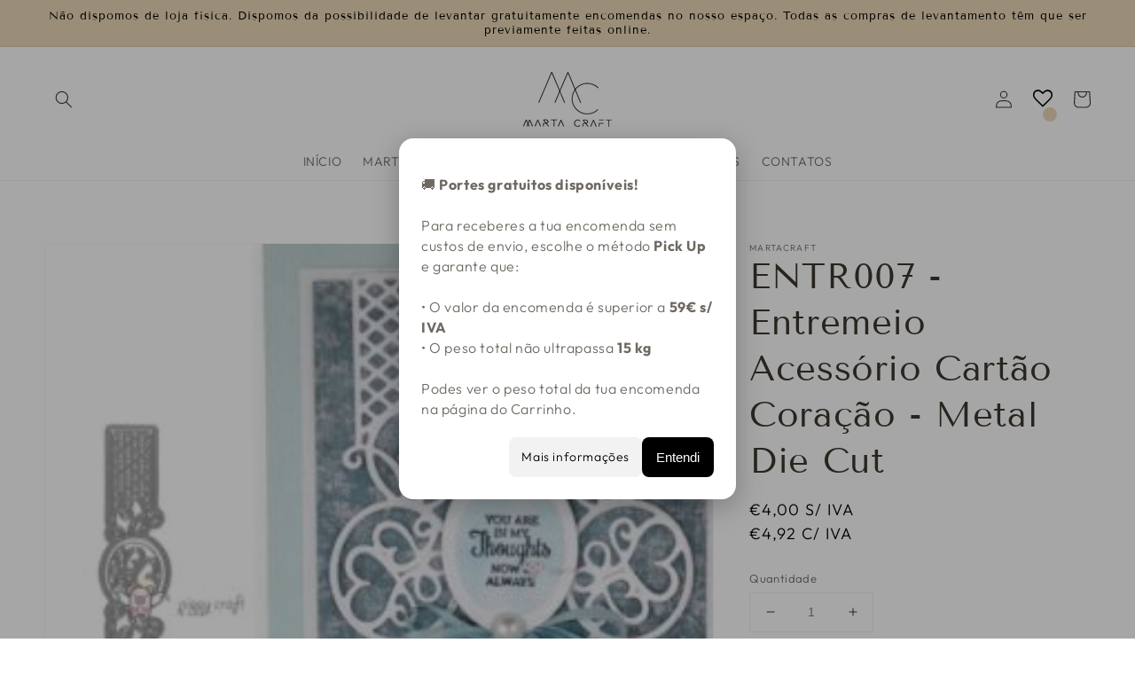

--- FILE ---
content_type: text/html; charset=utf-8
request_url: https://martacraft.com/products/copia-de-entr003-ornamento-acessorio-cartao-floral-metal-die-cut
body_size: 47853
content:
<!doctype html>
<html class="no-js" lang="pt-PT">
  <head>
    <meta charset="utf-8">
    <meta http-equiv="X-UA-Compatible" content="IE=edge">
    <meta name="viewport" content="width=device-width,initial-scale=1">
    <meta name="theme-color" content="">
    <link rel="canonical" href="https://martacraft.com/products/copia-de-entr003-ornamento-acessorio-cartao-floral-metal-die-cut">
    <link rel="preconnect" href="https://cdn.shopify.com" crossorigin><link rel="icon" type="image/png" href="//martacraft.com/cdn/shop/files/Logo_MC_2021_PNG_32x32.png?v=1639759402"><link rel="preconnect" href="https://fonts.shopifycdn.com" crossorigin><title>
      ENTR007 - Entremeio Acessório Cartão Coração - Metal Die Cut
 &ndash; Marta Craft ®️</title>

    
      <meta name="description" content="Tamanho: 14.9 x 3.7  cm Estado: Novo Cor: Prata Material: Aço Carbono Tipo de produto : Máquinas de corte Incluído no pacote: 1 PC">
    

    

<meta property="og:site_name" content="Marta Craft ®️">
<meta property="og:url" content="https://martacraft.com/products/copia-de-entr003-ornamento-acessorio-cartao-floral-metal-die-cut">
<meta property="og:title" content="ENTR007 - Entremeio Acessório Cartão Coração - Metal Die Cut">
<meta property="og:type" content="product">
<meta property="og:description" content="Tamanho: 14.9 x 3.7  cm Estado: Novo Cor: Prata Material: Aço Carbono Tipo de produto : Máquinas de corte Incluído no pacote: 1 PC"><meta property="og:image" content="http://martacraft.com/cdn/shop/products/ENTR007-300x300.jpg?v=1639415443">
  <meta property="og:image:secure_url" content="https://martacraft.com/cdn/shop/products/ENTR007-300x300.jpg?v=1639415443">
  <meta property="og:image:width" content="300">
  <meta property="og:image:height" content="300"><meta property="og:price:amount" content="4,00">
  <meta property="og:price:currency" content="EUR"><meta name="twitter:card" content="summary_large_image">
<meta name="twitter:title" content="ENTR007 - Entremeio Acessório Cartão Coração - Metal Die Cut">
<meta name="twitter:description" content="Tamanho: 14.9 x 3.7  cm Estado: Novo Cor: Prata Material: Aço Carbono Tipo de produto : Máquinas de corte Incluído no pacote: 1 PC">


    <script src="//martacraft.com/cdn/shop/t/23/assets/global.js?v=14237263177399231171698773524" defer="defer"></script>
    <!-- "snippets/buddha-megamenu.liquid" was not rendered, the associated app was uninstalled -->
  <script>window.performance && window.performance.mark && window.performance.mark('shopify.content_for_header.start');</script><meta name="facebook-domain-verification" content="k0u9k8pjkc0kudl2ig3lj7tt4yip1h">
<meta name="facebook-domain-verification" content="u2x6yrn8kb9l5m3ba3kluf7zzclyre">
<meta name="google-site-verification" content="AypQvSY1g3oU4eoq11PF1cgr-SD9XfWEPqcdhjBgURM">
<meta id="shopify-digital-wallet" name="shopify-digital-wallet" content="/55393943689/digital_wallets/dialog">
<meta name="shopify-checkout-api-token" content="cb592127fc958dbd16973a9c6cd8a546">
<meta id="in-context-paypal-metadata" data-shop-id="55393943689" data-venmo-supported="false" data-environment="production" data-locale="en_US" data-paypal-v4="true" data-currency="EUR">
<link rel="alternate" type="application/json+oembed" href="https://martacraft.com/products/copia-de-entr003-ornamento-acessorio-cartao-floral-metal-die-cut.oembed">
<script async="async" src="/checkouts/internal/preloads.js?locale=pt-PT"></script>
<script id="shopify-features" type="application/json">{"accessToken":"cb592127fc958dbd16973a9c6cd8a546","betas":["rich-media-storefront-analytics"],"domain":"martacraft.com","predictiveSearch":true,"shopId":55393943689,"locale":"pt-pt"}</script>
<script>var Shopify = Shopify || {};
Shopify.shop = "martacraftpormenor.myshopify.com";
Shopify.locale = "pt-PT";
Shopify.currency = {"active":"EUR","rate":"1.0"};
Shopify.country = "PT";
Shopify.theme = {"name":"Dawn 10","id":154596868424,"schema_name":"Dawn","schema_version":"2.3.0","theme_store_id":887,"role":"main"};
Shopify.theme.handle = "null";
Shopify.theme.style = {"id":null,"handle":null};
Shopify.cdnHost = "martacraft.com/cdn";
Shopify.routes = Shopify.routes || {};
Shopify.routes.root = "/";</script>
<script type="module">!function(o){(o.Shopify=o.Shopify||{}).modules=!0}(window);</script>
<script>!function(o){function n(){var o=[];function n(){o.push(Array.prototype.slice.apply(arguments))}return n.q=o,n}var t=o.Shopify=o.Shopify||{};t.loadFeatures=n(),t.autoloadFeatures=n()}(window);</script>
<script id="shop-js-analytics" type="application/json">{"pageType":"product"}</script>
<script defer="defer" async type="module" src="//martacraft.com/cdn/shopifycloud/shop-js/modules/v2/client.init-shop-cart-sync_DkeY9lyF.pt-PT.esm.js"></script>
<script defer="defer" async type="module" src="//martacraft.com/cdn/shopifycloud/shop-js/modules/v2/chunk.common_BfwUEH3L.esm.js"></script>
<script type="module">
  await import("//martacraft.com/cdn/shopifycloud/shop-js/modules/v2/client.init-shop-cart-sync_DkeY9lyF.pt-PT.esm.js");
await import("//martacraft.com/cdn/shopifycloud/shop-js/modules/v2/chunk.common_BfwUEH3L.esm.js");

  window.Shopify.SignInWithShop?.initShopCartSync?.({"fedCMEnabled":true,"windoidEnabled":true});

</script>
<script>(function() {
  var isLoaded = false;
  function asyncLoad() {
    if (isLoaded) return;
    isLoaded = true;
    var urls = ["https:\/\/wishlisthero-assets.revampco.com\/store-front\/bundle2.js?shop=martacraftpormenor.myshopify.com","https:\/\/gdprcdn.b-cdn.net\/js\/gdpr_cookie_consent.min.js?shop=martacraftpormenor.myshopify.com","https:\/\/gtranslate.io\/shopify\/gtranslate.js?shop=martacraftpormenor.myshopify.com","https:\/\/product-slider.simesy.com\/product-slider.js?shop=martacraftpormenor.myshopify.com","https:\/\/martacraft.com\/apps\/giraffly-trust\/trust-worker-26587247f11b6f2d64a7239b78f7d78d0a84f10f.js?v=20231025200458\u0026shop=martacraftpormenor.myshopify.com","https:\/\/wishlisthero-assets.revampco.com\/store-front\/bundle2.js?shop=martacraftpormenor.myshopify.com","https:\/\/wishlisthero-assets.revampco.com\/store-front\/bundle2.js?shop=martacraftpormenor.myshopify.com","https:\/\/wishlisthero-assets.revampco.com\/store-front\/bundle2.js?shop=martacraftpormenor.myshopify.com","https:\/\/wishlisthero-assets.revampco.com\/store-front\/bundle2.js?shop=martacraftpormenor.myshopify.com"];
    for (var i = 0; i < urls.length; i++) {
      var s = document.createElement('script');
      s.type = 'text/javascript';
      s.async = true;
      s.src = urls[i];
      var x = document.getElementsByTagName('script')[0];
      x.parentNode.insertBefore(s, x);
    }
  };
  if(window.attachEvent) {
    window.attachEvent('onload', asyncLoad);
  } else {
    window.addEventListener('load', asyncLoad, false);
  }
})();</script>
<script id="__st">var __st={"a":55393943689,"offset":0,"reqid":"6a9f37a8-a3ee-41a1-a5d5-468c9a0ed8e2-1763867920","pageurl":"martacraft.com\/products\/copia-de-entr003-ornamento-acessorio-cartao-floral-metal-die-cut","u":"6f8bd6c99e06","p":"product","rtyp":"product","rid":6734947909769};</script>
<script>window.ShopifyPaypalV4VisibilityTracking = true;</script>
<script id="form-persister">!function(){'use strict';const t='contact',e='new_comment',n=[[t,t],['blogs',e],['comments',e],[t,'customer']],o='password',r='form_key',c=['recaptcha-v3-token','g-recaptcha-response','h-captcha-response',o],s=()=>{try{return window.sessionStorage}catch{return}},i='__shopify_v',u=t=>t.elements[r],a=function(){const t=[...n].map((([t,e])=>`form[action*='/${t}']:not([data-nocaptcha='true']) input[name='form_type'][value='${e}']`)).join(',');var e;return e=t,()=>e?[...document.querySelectorAll(e)].map((t=>t.form)):[]}();function m(t){const e=u(t);a().includes(t)&&(!e||!e.value)&&function(t){try{if(!s())return;!function(t){const e=s();if(!e)return;const n=u(t);if(!n)return;const o=n.value;o&&e.removeItem(o)}(t);const e=Array.from(Array(32),(()=>Math.random().toString(36)[2])).join('');!function(t,e){u(t)||t.append(Object.assign(document.createElement('input'),{type:'hidden',name:r})),t.elements[r].value=e}(t,e),function(t,e){const n=s();if(!n)return;const r=[...t.querySelectorAll(`input[type='${o}']`)].map((({name:t})=>t)),u=[...c,...r],a={};for(const[o,c]of new FormData(t).entries())u.includes(o)||(a[o]=c);n.setItem(e,JSON.stringify({[i]:1,action:t.action,data:a}))}(t,e)}catch(e){console.error('failed to persist form',e)}}(t)}const f=t=>{if('true'===t.dataset.persistBound)return;const e=function(t,e){const n=function(t){return'function'==typeof t.submit?t.submit:HTMLFormElement.prototype.submit}(t).bind(t);return function(){let t;return()=>{t||(t=!0,(()=>{try{e(),n()}catch(t){(t=>{console.error('form submit failed',t)})(t)}})(),setTimeout((()=>t=!1),250))}}()}(t,(()=>{m(t)}));!function(t,e){if('function'==typeof t.submit&&'function'==typeof e)try{t.submit=e}catch{}}(t,e),t.addEventListener('submit',(t=>{t.preventDefault(),e()})),t.dataset.persistBound='true'};!function(){function t(t){const e=(t=>{const e=t.target;return e instanceof HTMLFormElement?e:e&&e.form})(t);e&&m(e)}document.addEventListener('submit',t),document.addEventListener('DOMContentLoaded',(()=>{const e=a();for(const t of e)f(t);var n;n=document.body,new window.MutationObserver((t=>{for(const e of t)if('childList'===e.type&&e.addedNodes.length)for(const t of e.addedNodes)1===t.nodeType&&'FORM'===t.tagName&&a().includes(t)&&f(t)})).observe(n,{childList:!0,subtree:!0,attributes:!1}),document.removeEventListener('submit',t)}))}()}();</script>
<script integrity="sha256-52AcMU7V7pcBOXWImdc/TAGTFKeNjmkeM1Pvks/DTgc=" data-source-attribution="shopify.loadfeatures" defer="defer" src="//martacraft.com/cdn/shopifycloud/storefront/assets/storefront/load_feature-81c60534.js" crossorigin="anonymous"></script>
<script data-source-attribution="shopify.dynamic_checkout.dynamic.init">var Shopify=Shopify||{};Shopify.PaymentButton=Shopify.PaymentButton||{isStorefrontPortableWallets:!0,init:function(){window.Shopify.PaymentButton.init=function(){};var t=document.createElement("script");t.src="https://martacraft.com/cdn/shopifycloud/portable-wallets/latest/portable-wallets.pt-pt.js",t.type="module",document.head.appendChild(t)}};
</script>
<script data-source-attribution="shopify.dynamic_checkout.buyer_consent">
  function portableWalletsHideBuyerConsent(e){var t=document.getElementById("shopify-buyer-consent"),n=document.getElementById("shopify-subscription-policy-button");t&&n&&(t.classList.add("hidden"),t.setAttribute("aria-hidden","true"),n.removeEventListener("click",e))}function portableWalletsShowBuyerConsent(e){var t=document.getElementById("shopify-buyer-consent"),n=document.getElementById("shopify-subscription-policy-button");t&&n&&(t.classList.remove("hidden"),t.removeAttribute("aria-hidden"),n.addEventListener("click",e))}window.Shopify?.PaymentButton&&(window.Shopify.PaymentButton.hideBuyerConsent=portableWalletsHideBuyerConsent,window.Shopify.PaymentButton.showBuyerConsent=portableWalletsShowBuyerConsent);
</script>
<script>
  function portableWalletsCleanup(e){e&&e.src&&console.error("Failed to load portable wallets script "+e.src);var t=document.querySelectorAll("shopify-accelerated-checkout .shopify-payment-button__skeleton, shopify-accelerated-checkout-cart .wallet-cart-button__skeleton"),e=document.getElementById("shopify-buyer-consent");for(let e=0;e<t.length;e++)t[e].remove();e&&e.remove()}function portableWalletsNotLoadedAsModule(e){e instanceof ErrorEvent&&"string"==typeof e.message&&e.message.includes("import.meta")&&"string"==typeof e.filename&&e.filename.includes("portable-wallets")&&(window.removeEventListener("error",portableWalletsNotLoadedAsModule),window.Shopify.PaymentButton.failedToLoad=e,"loading"===document.readyState?document.addEventListener("DOMContentLoaded",window.Shopify.PaymentButton.init):window.Shopify.PaymentButton.init())}window.addEventListener("error",portableWalletsNotLoadedAsModule);
</script>

<script type="module" src="https://martacraft.com/cdn/shopifycloud/portable-wallets/latest/portable-wallets.pt-pt.js" onError="portableWalletsCleanup(this)" crossorigin="anonymous"></script>
<script nomodule>
  document.addEventListener("DOMContentLoaded", portableWalletsCleanup);
</script>

<link id="shopify-accelerated-checkout-styles" rel="stylesheet" media="screen" href="https://martacraft.com/cdn/shopifycloud/portable-wallets/latest/accelerated-checkout-backwards-compat.css" crossorigin="anonymous">
<style id="shopify-accelerated-checkout-cart">
        #shopify-buyer-consent {
  margin-top: 1em;
  display: inline-block;
  width: 100%;
}

#shopify-buyer-consent.hidden {
  display: none;
}

#shopify-subscription-policy-button {
  background: none;
  border: none;
  padding: 0;
  text-decoration: underline;
  font-size: inherit;
  cursor: pointer;
}

#shopify-subscription-policy-button::before {
  box-shadow: none;
}

      </style>
<script id="sections-script" data-sections="main-product,product-recommendations,header,footer" defer="defer" src="//martacraft.com/cdn/shop/t/23/compiled_assets/scripts.js?4521"></script>
<script>window.performance && window.performance.mark && window.performance.mark('shopify.content_for_header.end');</script> 
  
  <!-- Beauii Locket Start -->
  
                <script>


                          function GetMetafieldsPassword(code) {

                            const shop = Shopify.shop;

                            let serverPassword = "REVENDAMARTACRAFT";

                            if (code == serverPassword) {
                              document.getElementById("showBuy").style.display = 'block';
                              document.getElementById("showLocket").style.display = 'none';
                              document.getElementById("code-error2").style.display = 'none';

                            } else {
                              document.getElementById("showBuy").style.display = 'none';
                              document.getElementById("showLocket").style.display = 'block';
                              document.getElementById("code-error2").style.display = 'block';

                            }

                          }


                </script>
                
  <!-- Beauii Locket End -->

    <style data-shopify>
      @font-face {
  font-family: Outfit;
  font-weight: 300;
  font-style: normal;
  font-display: swap;
  src: url("//martacraft.com/cdn/fonts/outfit/outfit_n3.8c97ae4c4fac7c2ea467a6dc784857f4de7e0e37.woff2") format("woff2"),
       url("//martacraft.com/cdn/fonts/outfit/outfit_n3.b50a189ccde91f9bceee88f207c18c09f0b62a7b.woff") format("woff");
}

      @font-face {
  font-family: Outfit;
  font-weight: 700;
  font-style: normal;
  font-display: swap;
  src: url("//martacraft.com/cdn/fonts/outfit/outfit_n7.bfc2ca767cd7c6962e82c320123933a7812146d6.woff2") format("woff2"),
       url("//martacraft.com/cdn/fonts/outfit/outfit_n7.f0b22ea9a32b6f1f6f493dd3a7113aae3464d8b2.woff") format("woff");
}

      
      
      @font-face {
  font-family: "Tenor Sans";
  font-weight: 400;
  font-style: normal;
  font-display: swap;
  src: url("//martacraft.com/cdn/fonts/tenor_sans/tenorsans_n4.966071a72c28462a9256039d3e3dc5b0cf314f65.woff2") format("woff2"),
       url("//martacraft.com/cdn/fonts/tenor_sans/tenorsans_n4.2282841d948f9649ba5c3cad6ea46df268141820.woff") format("woff");
}


      :root {
        --font-body-family: Outfit, sans-serif;
        --font-body-style: normal;
        --font-body-weight: 300;

        --font-heading-family: "Tenor Sans", sans-serif;
        --font-heading-style: normal;
        --font-heading-weight: 400;

        --font-body-scale: 1.0;
        --font-heading-scale: 1.0;

        --color-base-text: 61, 55, 46;
        --color-base-background-1: 255, 255, 255;
        --color-base-background-2: 255, 255, 255;
        --color-base-solid-button-labels: 0, 0, 0;
        --color-base-outline-button-labels: 61, 55, 46;
        --color-base-accent-1: 237, 218, 184;
        --color-base-accent-2: 237, 218, 184;
        --payment-terms-background-color: #ffffff;

        --gradient-base-background-1: #ffffff;
        --gradient-base-background-2: #fff;
        --gradient-base-accent-1: #eddab8;
        --gradient-base-accent-2: #eddab8;

        --page-width: 160rem;
        --page-width-margin: 2rem;
      }

      *,
      *::before,
      *::after {
        box-sizing: inherit;
      }

      html {
        box-sizing: border-box;
        font-size: calc(var(--font-body-scale) * 62.5%);
        height: 100%;
      }

      body {
        display: grid;
        grid-template-rows: auto auto 1fr auto;
        grid-template-columns: 100%;
        min-height: 100%;
        margin: 0;
        font-size: 1.5rem;
        letter-spacing: 0.06rem;
        line-height: calc(1 + 0.8 / var(--font-body-scale));
        font-family: var(--font-body-family);
        font-style: var(--font-body-style);
        font-weight: var(--font-body-weight);
      }

      @media screen and (min-width: 750px) {
        body {
          font-size: 1.6rem;
        }
      }
    </style>

    <link href="//martacraft.com/cdn/shop/t/23/assets/base.css?v=147538769139818547201763855149" rel="stylesheet" type="text/css" media="all" />
<link rel="preload" as="font" href="//martacraft.com/cdn/fonts/outfit/outfit_n3.8c97ae4c4fac7c2ea467a6dc784857f4de7e0e37.woff2" type="font/woff2" crossorigin><link rel="preload" as="font" href="//martacraft.com/cdn/fonts/tenor_sans/tenorsans_n4.966071a72c28462a9256039d3e3dc5b0cf314f65.woff2" type="font/woff2" crossorigin><link rel="stylesheet" href="//martacraft.com/cdn/shop/t/23/assets/component-predictive-search.css?v=10425135875555615991698773524" media="print" onload="this.media='all'"><script>document.documentElement.className = document.documentElement.className.replace('no-js', 'js');</script>
  
<!-- Font icon for header icons -->
<link href="https://wishlisthero-assets.revampco.com/safe-icons/css/wishlisthero-icons.css" rel="stylesheet"/>
<!-- Style for floating buttons and others -->
<style type="text/css">
    .wishlisthero-floating {
        position: absolute;
          left: auto;
        right: 10px !important; 
        top: 5px;
        z-index: 1;
        border-radius: 100%;
    }

 @media(min-width:1300px){
   .product-item__link.product-item__image--margins .wishlisthero-floating{
         left: 50% !important; margin-left: -295px;  
 }
}
    .wishlisthero-floating:hover {
        background-color: rgba(0, 0, 0, 0.05);
    }

    .wishlisthero-floating button {
        font-size: 20px !important;
        width: 40px !important;
        padding: 0.125em 0 0 !important;
    }
.MuiTypography-body2 ,.MuiTypography-body1 ,.MuiTypography-caption ,.MuiTypography-button ,.MuiTypography-h1 ,.MuiTypography-h2 ,.MuiTypography-h3 ,.MuiTypography-h4 ,.MuiTypography-h5 ,.MuiTypography-h6 ,.MuiTypography-subtitle1 ,.MuiTypography-subtitle2 ,.MuiTypography-overline , MuiButton-root{
     font-family: inherit !important; /*Roboto, Helvetica, Arial, sans-serif;*/
}
.MuiTypography-h1 , .MuiTypography-h2 , .MuiTypography-h3 , .MuiTypography-h4 , .MuiTypography-h5 , .MuiTypography-h6 , .MuiButton-root, .MuiCardHeader-title a{
     font-family: ,  !important;
}

    /****************************************************************************************/
    /* For some theme shared view need some spacing */
    /*
    #wishlist-hero-shared-list-view {
  margin-top: 15px;
  margin-bottom: 15px;
}
#wishlist-hero-shared-list-view h1 {
  padding-left: 5px;
}

#wishlisthero-product-page-button-container {
  padding-top: 15px;
}
*/
    /****************************************************************************************/
    /* #wishlisthero-product-page-button-container button {
  padding-left: 1px !important;
} */
    /****************************************************************************************/
    /* Customize the indicator when wishlist has items AND the normal indicator not working */
    .site-header__icon span.wishlist-hero-items-count {
  position: absolute;
  top: -10px;
  right: -3px;

}
@media screen and (max-width: 749px) {
.site-header__icon span.wishlist-hero-items-count {

right: -2px;
top: -4.5px;
}
}
</style>
<script>window.wishlisthero_cartDotClasses=['cart-link','cart-bubble--visible', 'is-visible'];</script>
<script>window.wishlisthero_buttonProdPageClasses=['btn product__form--add-to-cart', 'btn','btn--secondary-accent'];</script>
<script>window.wishlisthero_buttonProdPageFontSize='auto';</script> <script type='text/javascript'>try{
   window.WishListHero_setting = {"ButtonColor":"#A3A3A3","IconColor":"rgba(255, 255, 255, 1)","IconType":"Heart","ButtonTextBeforeAdding":"ADICIONAR A LISTA DE DESEJOS","ButtonTextAfterAdding":"ADICIONADO À LISTA DE DESEJOS","AnimationAfterAddition":"Shake side to side","ButtonTextAddToCart":"ADICIONAR AO CARRINHO","ButtonTextOutOfStock":"FORA DE STOCK","ButtonTextAddAllToCart":"ADICIONE TUDO AO CARRINHO","ButtonTextRemoveAllToCart":"REMOVER TUDO DA LISTA DE DESEJOS","AddedProductNotificationText":"Produto adicionado à lista de desejos com sucesso","AddedProductToCartNotificationText":"Produto adicionado ao carrinho com sucesso","ViewCartLinkText":"Ver Carrinho","SharePopup_TitleText":"Compartilhe minha lista de desejos","SharePopup_shareBtnText":"Compartilhar","SharePopup_shareHederText":"Compartilhe nas redes sociais","SharePopup_shareCopyText":"Ou copie o link da lista de desejos para compartilhar","SharePopup_shareCancelBtnText":"cancelar","SharePopup_shareCopyBtnText":"cópia","SendEMailPopup_BtnText":"enviar email","SendEMailPopup_FromText":"A partir de nome","SendEMailPopup_ToText":"Para email","SendEMailPopup_BodyText":"Corpo","SendEMailPopup_SendBtnText":"enviar","SendEMailPopup_TitleText":"Envie minha lista de desejos por e-mail","AddProductMessageText":"Tem certeza de que deseja adicionar todos os itens ao carrinho?","RemoveProductMessageText":"Tem certeza de que deseja remover este item da sua lista de desejos?","RemoveAllProductMessageText":"Tem certeza de que deseja remover todos os itens da sua lista de desejos?","RemovedProductNotificationText":"Produto removido da lista de desejos com sucesso","AddAllOutOfStockProductNotificationText":"Parece que ocorreu um problema ao adicionar itens ao carrinho, tente novamente mais tarde","RemovePopupOkText":"ok","RemovePopup_HeaderText":"TEM CERTEZA?","ViewWishlistText":"Ver lista de desejos","EmptyWishlistText":"não há itens nesta lista de desejos","BuyNowButtonText":"Compre Agora","BuyNowButtonColor":"rgb(144, 86, 162)","BuyNowTextButtonColor":"rgb(255, 255, 255)","Wishlist_Title":"Minha Lista de Desejos","WishlistHeaderTitleAlignment":"Left","WishlistProductImageSize":"Normal","PriceColor":"rgba(0, 0, 0, 1)","HeaderFontSize":"30","PriceFontSize":"18","ProductNameFontSize":"16","LaunchPointType":"header_menu","DisplayWishlistAs":"seprate_page","DisplayButtonAs":"button_with_icon","PopupSize":"md","HideAddToCartButton":false,"NoRedirectAfterAddToCart":false,"DisableGuestCustomer":false,"LoginPopupContent":"Faça login para salvar sua lista de desejos em todos os dispositivos.","LoginPopupLoginBtnText":"Conecte-se","LoginPopupContentFontSize":"20","NotificationPopupPosition":"left","WishlistButtonTextColor":"rgba(255, 255, 255, 1)","EnableRemoveFromWishlistAfterAddButtonText":"REMOVER DA LISTA DE DESEJOS","_id":"619bcc10e59bdf410874637e","EnableCollection":true,"EnableShare":true,"RemovePowerBy":false,"EnableFBPixel":false,"DisapleApp":false,"FloatPointPossition":"bottom_right","HeartStateToggle":true,"HeaderMenuItemsIndicator":true,"EnableRemoveFromWishlistAfterAdd":true,"CollectionViewAddedToWishlistIconBackgroundColor":"","CollectionViewAddedToWishlistIconColor":"","CollectionViewIconBackgroundColor":"rgba(255, 255, 255, 0)","CollectionViewIconColor":"#D18888","SendEMailPopup_SendNotificationText":"email sent successfully","SharePopup_shareCopiedText":"Copied","ThrdParty_Trans_active":false,"Shop":"martacraftpormenor.myshopify.com","shop":"martacraftpormenor.myshopify.com","Status":"Active","Plan":"FREE"};  
  }catch(e){ console.error('Error loading config',e); } </script>  
<link rel="dns-prefetch" href="https://cdn.secomapp.com/">
<link rel="dns-prefetch" href="https://ajax.googleapis.com/">
<link rel="dns-prefetch" href="https://cdnjs.cloudflare.com/">
<link rel="preload" as="stylesheet" href="//martacraft.com/cdn/shop/t/23/assets/sca-pp.css?v=178374312540912810101698773524">

<link rel="stylesheet" href="//martacraft.com/cdn/shop/t/23/assets/sca-pp.css?v=178374312540912810101698773524">
 <script>
  
  SCAPPShop = {};
    
  </script><script>
  window.simesyProductSlider = {
    moneyFormat: "\u003cspan class=dualPrice\u003e€{{amount_with_comma_separator}}\u003c\/span\u003e",
	moneyFormatWithCurrency: "\u003cspan class=dualPrice\u003e€{{amount_with_comma_separator}} EUR\u003c\/span\u003e",
	addToCartButtonText: "ADICIONAR AO CARRINHO",
	selectOptionsButtonText: "Select Options",
	soldOut: "Esgotado",
	sale: "Em promoção",data: {
      id: ["6734947909769"],
      vendor: ["martacraft"],
      type: ["Die Cut - Cartões - Convites - Entremeios - Fundos"],
      tags: ["Cartões","Convites","Cortantes","Die Cut","Die Cut - Cartões - Convites - Entremeios - Fundos","martacraft","Metal Die Cut"],
      collection: []
    },product_handle: "copia-de-entr003-ornamento-acessorio-cartao-floral-metal-die-cut",
    product: {
    id: "6734947909769",
    title: "ENTR007 - Entremeio Acessório Cartão Coração - Metal Die Cut",
    handle: "copia-de-entr003-ornamento-acessorio-cartao-floral-metal-die-cut",
    price: 400,
    compare_at_price: null,
    featured_image: "\/\/martacraft.com\/cdn\/shop\/products\/ENTR007-300x300.jpg?v=1639415443",
    variants: [{"id":39778796667017,"title":"Default Title","option1":"Default Title","option2":null,"option3":null,"sku":"ENTR007","requires_shipping":true,"taxable":true,"featured_image":null,"available":true,"name":"ENTR007 - Entremeio Acessório Cartão Coração - Metal Die Cut","public_title":null,"options":["Default Title"],"price":400,"weight":20,"compare_at_price":null,"inventory_management":"shopify","barcode":"","requires_selling_plan":false,"selling_plan_allocations":[]}],
    available: true,
    vendor: "martacraft",
    product_type: "Die Cut - Cartões - Convites - Entremeios - Fundos",
    tags: ["Cartões","Convites","Cortantes","Die Cut","Die Cut - Cartões - Convites - Entremeios - Fundos","martacraft","Metal Die Cut"],
    published_at:"2021-12-13 17:10:05 +0000"
  }}
</script>

  











                <!-- BEGIN app block: shopify://apps/consentmo-gdpr/blocks/gdpr_cookie_consent/4fbe573f-a377-4fea-9801-3ee0858cae41 -->


<!-- END app block --><!-- BEGIN app block: shopify://apps/pin-it-pinterest-save-button/blocks/app-embed/b4ccbe83-a934-440a-a7cb-4c563c1a8dc3 --><script>
  window.roarJs = window.roarJs || {};
  roarJs.PinitConfig = {
    metafields: {
      shop: "martacraftpormenor.myshopify.com",
      settings: {"enabled":"1","param":{"pin_icon":"2","icon_size":"30","button_text":"","button_size":"14","image_height_small":"150","image_width_small":"150","image_height":"150","image_width":"150"},"style":{"color":"#c7a7ab","background":"","type":"basic","size":"slim","radius":"2"},"position":{"value":"bottom_right","bottom":"10","top":"10","left":"10","right":"10"},"rule":{"mobile":"1"},"only1":"true"},
      moneyFormat: "\u003cspan class=dualPrice\u003e€{{amount_with_comma_separator}}\u003c\/span\u003e"
    }
  }
</script>
<script src='https://cdn.shopify.com/extensions/019a9199-05e8-78c8-a6aa-25556075e37a/legal-3/assets/pinit.js' defer></script>


<!-- END app block --><!-- BEGIN app block: shopify://apps/wishlist-hero/blocks/app-embed/a9a5079b-59e8-47cb-b659-ecf1c60b9b72 -->


  <script type="application/json" id="WH-ProductJson-product-template">
    {"id":6734947909769,"title":"ENTR007 - Entremeio Acessório Cartão Coração - Metal Die Cut","handle":"copia-de-entr003-ornamento-acessorio-cartao-floral-metal-die-cut","description":"\u003cp\u003eTamanho: 14.9 x 3.7  cm\u003c\/p\u003e\n\u003cp\u003eEstado: Novo\u003c\/p\u003e\n\u003cp\u003eCor: Prata\u003c\/p\u003e\n\u003cp\u003eMaterial: Aço Carbono\u003c\/p\u003e\n\u003cp\u003eTipo de produto : Máquinas de corte\u003c\/p\u003e\n\u003cp\u003eIncluído no pacote: 1 PC\u003c\/p\u003e","published_at":"2021-12-13T17:10:05+00:00","created_at":"2021-12-13T17:10:05+00:00","vendor":"martacraft","type":"Die Cut - Cartões - Convites - Entremeios - Fundos","tags":["Cartões","Convites","Cortantes","Die Cut","Die Cut - Cartões - Convites - Entremeios - Fundos","martacraft","Metal Die Cut"],"price":400,"price_min":400,"price_max":400,"available":true,"price_varies":false,"compare_at_price":null,"compare_at_price_min":0,"compare_at_price_max":0,"compare_at_price_varies":false,"variants":[{"id":39778796667017,"title":"Default Title","option1":"Default Title","option2":null,"option3":null,"sku":"ENTR007","requires_shipping":true,"taxable":true,"featured_image":null,"available":true,"name":"ENTR007 - Entremeio Acessório Cartão Coração - Metal Die Cut","public_title":null,"options":["Default Title"],"price":400,"weight":20,"compare_at_price":null,"inventory_management":"shopify","barcode":"","requires_selling_plan":false,"selling_plan_allocations":[]}],"images":["\/\/martacraft.com\/cdn\/shop\/products\/ENTR007-300x300.jpg?v=1639415443"],"featured_image":"\/\/martacraft.com\/cdn\/shop\/products\/ENTR007-300x300.jpg?v=1639415443","options":["Title"],"media":[{"alt":null,"id":21075043221641,"position":1,"preview_image":{"aspect_ratio":1.0,"height":300,"width":300,"src":"\/\/martacraft.com\/cdn\/shop\/products\/ENTR007-300x300.jpg?v=1639415443"},"aspect_ratio":1.0,"height":300,"media_type":"image","src":"\/\/martacraft.com\/cdn\/shop\/products\/ENTR007-300x300.jpg?v=1639415443","width":300}],"requires_selling_plan":false,"selling_plan_groups":[],"content":"\u003cp\u003eTamanho: 14.9 x 3.7  cm\u003c\/p\u003e\n\u003cp\u003eEstado: Novo\u003c\/p\u003e\n\u003cp\u003eCor: Prata\u003c\/p\u003e\n\u003cp\u003eMaterial: Aço Carbono\u003c\/p\u003e\n\u003cp\u003eTipo de produto : Máquinas de corte\u003c\/p\u003e\n\u003cp\u003eIncluído no pacote: 1 PC\u003c\/p\u003e"}
  </script>

<script type="text/javascript">
  
    window.wishlisthero_buttonProdPageClasses = [];
  
  
    window.wishlisthero_cartDotClasses = [];
  
</script>
<!-- BEGIN app snippet: extraStyles -->

<style>
  .wishlisthero-floating {
    position: absolute;
    top: 5px;
    z-index: 21;
    border-radius: 100%;
    width: fit-content;
    right: 5px;
    left: auto;
    &.wlh-left-btn {
      left: 5px !important;
      right: auto !important;
    }
    &.wlh-right-btn {
      right: 5px !important;
      left: auto !important;
    }
    
  }
  @media(min-width:1300px) {
    .product-item__link.product-item__image--margins .wishlisthero-floating, {
      
        left: 50% !important;
        margin-left: -295px;
      
    }
  }
  .MuiTypography-h1,.MuiTypography-h2,.MuiTypography-h3,.MuiTypography-h4,.MuiTypography-h5,.MuiTypography-h6,.MuiButton-root,.MuiCardHeader-title a {
    font-family: ,  !important;
  }
</style>






<!-- END app snippet -->
<!-- BEGIN app snippet: renderAssets -->

  <link rel="preload" href="https://cdn.shopify.com/extensions/01999029-892c-7134-b546-333cd74f643a/wishlist-hero-76/assets/default.css" as="style" onload="this.onload=null;this.rel='stylesheet'">
  <noscript><link href="//cdn.shopify.com/extensions/01999029-892c-7134-b546-333cd74f643a/wishlist-hero-76/assets/default.css" rel="stylesheet" type="text/css" media="all" /></noscript>
  <script defer src="https://cdn.shopify.com/extensions/01999029-892c-7134-b546-333cd74f643a/wishlist-hero-76/assets/default.js"></script>
<!-- END app snippet -->


<script type="text/javascript">
  try{
  
    var scr_bdl_path = "https://cdn.shopify.com/extensions/01999029-892c-7134-b546-333cd74f643a/wishlist-hero-76/assets/bundle2.js";
    window._wh_asset_path = scr_bdl_path.substring(0,scr_bdl_path.lastIndexOf("/")) + "/";
  

  }catch(e){ console.log(e)}
  try{

  
    window.WishListHero_setting = {"ButtonColor":"#A3A3A3","IconColor":"rgba(255, 255, 255, 1)","IconType":"Heart","ButtonTextBeforeAdding":"ADICIONAR A LISTA DE DESEJOS","ButtonTextAfterAdding":"ADICIONADO À LISTA DE DESEJOS","AnimationAfterAddition":"Shake side to side","ButtonTextAddToCart":"ADICIONAR AO CARRINHO","ButtonTextOutOfStock":"FORA DE STOCK","ButtonTextAddAllToCart":"ADICIONE TUDO AO CARRINHO","ButtonTextRemoveAllToCart":"REMOVER TUDO DA LISTA DE DESEJOS","AddedProductNotificationText":"Produto adicionado à lista de desejos com sucesso","AddedProductToCartNotificationText":"Produto adicionado ao carrinho com sucesso","ViewCartLinkText":"Ver Carrinho","SharePopup_TitleText":"Compartilhe minha lista de desejos","SharePopup_shareBtnText":"Compartilhar","SharePopup_shareHederText":"Compartilhe nas redes sociais","SharePopup_shareCopyText":"Ou copie o link da lista de desejos para compartilhar","SharePopup_shareCancelBtnText":"cancelar","SharePopup_shareCopyBtnText":"cópia","SendEMailPopup_BtnText":"enviar email","SendEMailPopup_FromText":"A partir de nome","SendEMailPopup_ToText":"Para email","SendEMailPopup_BodyText":"Corpo","SendEMailPopup_SendBtnText":"enviar","SendEMailPopup_TitleText":"Envie minha lista de desejos por e-mail","AddProductMessageText":"Tem certeza de que deseja adicionar todos os itens ao carrinho?","RemoveProductMessageText":"Tem certeza de que deseja remover este item da sua lista de desejos?","RemoveAllProductMessageText":"Tem certeza de que deseja remover todos os itens da sua lista de desejos?","RemovedProductNotificationText":"Produto removido da lista de desejos com sucesso","AddAllOutOfStockProductNotificationText":"Parece que ocorreu um problema ao adicionar itens ao carrinho, tente novamente mais tarde","RemovePopupOkText":"ok","RemovePopup_HeaderText":"TEM CERTEZA?","ViewWishlistText":"Ver lista de desejos","EmptyWishlistText":"não há itens nesta lista de desejos","BuyNowButtonText":"Compre Agora","BuyNowButtonColor":"rgb(144, 86, 162)","BuyNowTextButtonColor":"rgb(255, 255, 255)","Wishlist_Title":"Minha Lista de Desejos","WishlistHeaderTitleAlignment":"Left","WishlistProductImageSize":"Normal","PriceColor":"rgba(0, 0, 0, 1)","HeaderFontSize":"30","PriceFontSize":"18","ProductNameFontSize":"16","LaunchPointType":"header_menu","DisplayWishlistAs":"seprate_page","DisplayButtonAs":"button_with_icon","PopupSize":"md","HideAddToCartButton":false,"NoRedirectAfterAddToCart":false,"DisableGuestCustomer":false,"LoginPopupContent":"Faça login para salvar sua lista de desejos em todos os dispositivos.","LoginPopupLoginBtnText":"Conecte-se","LoginPopupContentFontSize":"20","NotificationPopupPosition":"left","WishlistButtonTextColor":"rgba(255, 255, 255, 1)","EnableRemoveFromWishlistAfterAddButtonText":"REMOVER DA LISTA DE DESEJOS","_id":"619bcc10e59bdf410874637e","EnableCollection":true,"EnableShare":true,"RemovePowerBy":false,"EnableFBPixel":false,"DisapleApp":false,"FloatPointPossition":"bottom_right","HeartStateToggle":true,"HeaderMenuItemsIndicator":true,"EnableRemoveFromWishlistAfterAdd":true,"CollectionViewAddedToWishlistIconBackgroundColor":"","CollectionViewAddedToWishlistIconColor":"","CollectionViewIconBackgroundColor":"rgba(255, 255, 255, 0)","CollectionViewIconColor":"#D18888","SendEMailPopup_SendNotificationText":"email sent successfully","SharePopup_shareCopiedText":"Copied","ThrdParty_Trans_active":false,"Shop":"martacraftpormenor.myshopify.com","shop":"martacraftpormenor.myshopify.com","Status":"Active","Plan":"FREE"};
    if(typeof(window.WishListHero_setting_theme_override) != "undefined"){
                                                                                window.WishListHero_setting = {
                                                                                    ...window.WishListHero_setting,
                                                                                    ...window.WishListHero_setting_theme_override
                                                                                };
                                                                            }
                                                                            // Done

  

  }catch(e){ console.error('Error loading config',e); }
</script>


  <script src="https://cdn.shopify.com/extensions/01999029-892c-7134-b546-333cd74f643a/wishlist-hero-76/assets/bundle2.js" defer></script>



<script type="text/javascript">
  if (!window.__wishlistHeroArriveScriptLoaded) {
    window.__wishlistHeroArriveScriptLoaded = true;
    function wh_loadScript(scriptUrl) {
      const script = document.createElement('script'); script.src = scriptUrl;
      document.body.appendChild(script);
      return new Promise((res, rej) => { script.onload = function () { res(); }; script.onerror = function () { rej(); } });
    }
  }
  document.addEventListener("DOMContentLoaded", () => {
      wh_loadScript('https://cdn.shopify.com/extensions/01999029-892c-7134-b546-333cd74f643a/wishlist-hero-76/assets/arrive.min.js').then(function () {
          document.arrive('.wishlist-hero-custom-button', function (wishlistButton) {
              var ev = new
                  CustomEvent('wishlist-hero-add-to-custom-element', { detail: wishlistButton }); document.dispatchEvent(ev);
          });
      });
  });
</script>


<!-- BEGIN app snippet: TransArray -->
<script>
  window.WLH_reload_translations = function() {
    let _wlh_res = {};
    if (window.WishListHero_setting && window.WishListHero_setting['ThrdParty_Trans_active']) {

      
        

        window.WishListHero_setting["ButtonTextBeforeAdding"] = "";
        _wlh_res["ButtonTextBeforeAdding"] = "";
        

        window.WishListHero_setting["ButtonTextAfterAdding"] = "";
        _wlh_res["ButtonTextAfterAdding"] = "";
        

        window.WishListHero_setting["ButtonTextAddToCart"] = "";
        _wlh_res["ButtonTextAddToCart"] = "";
        

        window.WishListHero_setting["ButtonTextOutOfStock"] = "";
        _wlh_res["ButtonTextOutOfStock"] = "";
        

        window.WishListHero_setting["ButtonTextAddAllToCart"] = "";
        _wlh_res["ButtonTextAddAllToCart"] = "";
        

        window.WishListHero_setting["ButtonTextRemoveAllToCart"] = "";
        _wlh_res["ButtonTextRemoveAllToCart"] = "";
        

        window.WishListHero_setting["AddedProductNotificationText"] = "";
        _wlh_res["AddedProductNotificationText"] = "";
        

        window.WishListHero_setting["AddedProductToCartNotificationText"] = "";
        _wlh_res["AddedProductToCartNotificationText"] = "";
        

        window.WishListHero_setting["ViewCartLinkText"] = "";
        _wlh_res["ViewCartLinkText"] = "";
        

        window.WishListHero_setting["SharePopup_TitleText"] = "";
        _wlh_res["SharePopup_TitleText"] = "";
        

        window.WishListHero_setting["SharePopup_shareBtnText"] = "";
        _wlh_res["SharePopup_shareBtnText"] = "";
        

        window.WishListHero_setting["SharePopup_shareHederText"] = "";
        _wlh_res["SharePopup_shareHederText"] = "";
        

        window.WishListHero_setting["SharePopup_shareCopyText"] = "";
        _wlh_res["SharePopup_shareCopyText"] = "";
        

        window.WishListHero_setting["SharePopup_shareCancelBtnText"] = "";
        _wlh_res["SharePopup_shareCancelBtnText"] = "";
        

        window.WishListHero_setting["SharePopup_shareCopyBtnText"] = "";
        _wlh_res["SharePopup_shareCopyBtnText"] = "";
        

        window.WishListHero_setting["SendEMailPopup_BtnText"] = "";
        _wlh_res["SendEMailPopup_BtnText"] = "";
        

        window.WishListHero_setting["SendEMailPopup_FromText"] = "";
        _wlh_res["SendEMailPopup_FromText"] = "";
        

        window.WishListHero_setting["SendEMailPopup_ToText"] = "";
        _wlh_res["SendEMailPopup_ToText"] = "";
        

        window.WishListHero_setting["SendEMailPopup_BodyText"] = "";
        _wlh_res["SendEMailPopup_BodyText"] = "";
        

        window.WishListHero_setting["SendEMailPopup_SendBtnText"] = "";
        _wlh_res["SendEMailPopup_SendBtnText"] = "";
        

        window.WishListHero_setting["SendEMailPopup_SendNotificationText"] = "";
        _wlh_res["SendEMailPopup_SendNotificationText"] = "";
        

        window.WishListHero_setting["SendEMailPopup_TitleText"] = "";
        _wlh_res["SendEMailPopup_TitleText"] = "";
        

        window.WishListHero_setting["AddProductMessageText"] = "";
        _wlh_res["AddProductMessageText"] = "";
        

        window.WishListHero_setting["RemoveProductMessageText"] = "";
        _wlh_res["RemoveProductMessageText"] = "";
        

        window.WishListHero_setting["RemoveAllProductMessageText"] = "";
        _wlh_res["RemoveAllProductMessageText"] = "";
        

        window.WishListHero_setting["RemovedProductNotificationText"] = "";
        _wlh_res["RemovedProductNotificationText"] = "";
        

        window.WishListHero_setting["AddAllOutOfStockProductNotificationText"] = "";
        _wlh_res["AddAllOutOfStockProductNotificationText"] = "";
        

        window.WishListHero_setting["RemovePopupOkText"] = "";
        _wlh_res["RemovePopupOkText"] = "";
        

        window.WishListHero_setting["RemovePopup_HeaderText"] = "";
        _wlh_res["RemovePopup_HeaderText"] = "";
        

        window.WishListHero_setting["ViewWishlistText"] = "";
        _wlh_res["ViewWishlistText"] = "";
        

        window.WishListHero_setting["EmptyWishlistText"] = "";
        _wlh_res["EmptyWishlistText"] = "";
        

        window.WishListHero_setting["BuyNowButtonText"] = "";
        _wlh_res["BuyNowButtonText"] = "";
        

        window.WishListHero_setting["Wishlist_Title"] = "";
        _wlh_res["Wishlist_Title"] = "";
        

        window.WishListHero_setting["LoginPopupContent"] = "";
        _wlh_res["LoginPopupContent"] = "";
        

        window.WishListHero_setting["LoginPopupLoginBtnText"] = "";
        _wlh_res["LoginPopupLoginBtnText"] = "";
        

        window.WishListHero_setting["EnableRemoveFromWishlistAfterAddButtonText"] = "";
        _wlh_res["EnableRemoveFromWishlistAfterAddButtonText"] = "";
        

        window.WishListHero_setting["LowStockEmailSubject"] = "";
        _wlh_res["LowStockEmailSubject"] = "";
        

        window.WishListHero_setting["OnSaleEmailSubject"] = "";
        _wlh_res["OnSaleEmailSubject"] = "";
    }
    return _wlh_res;
  }
  window.WLH_reload_translations();
</script><!-- END app snippet -->

<!-- END app block --><!-- BEGIN app block: shopify://apps/judge-me-reviews/blocks/judgeme_core/61ccd3b1-a9f2-4160-9fe9-4fec8413e5d8 --><!-- Start of Judge.me Core -->




<link rel="dns-prefetch" href="https://cdnwidget.judge.me">
<link rel="dns-prefetch" href="https://cdn.judge.me">
<link rel="dns-prefetch" href="https://cdn1.judge.me">
<link rel="dns-prefetch" href="https://api.judge.me">

<script data-cfasync='false' class='jdgm-settings-script'>window.jdgmSettings={"pagination":5,"disable_web_reviews":false,"badge_no_review_text":"Nenhuma avaliação","badge_n_reviews_text":"{{ n }} avaliação/avaliações","badge_star_color":"#d18888","hide_badge_preview_if_no_reviews":true,"badge_hide_text":false,"enforce_center_preview_badge":false,"widget_title":"Avaliações de Clientes","widget_open_form_text":"Escrever uma avaliação","widget_close_form_text":"Cancelar sua avaliação","widget_refresh_page_text":"Atualizar página","widget_summary_text":"Baseado em {{ number_of_reviews }} avaliação/avaliações","widget_no_review_text":"Ainda sem avaliações","widget_name_field_text":"Nome","widget_verified_name_field_text":"Nome Verificado (público)","widget_name_placeholder_text":"Digite seu nome (público)","widget_required_field_error_text":"Esse campo é obrigatório.","widget_email_field_text":"O email","widget_verified_email_field_text":"E-mail verificado (privado, não pode ser editado)","widget_email_placeholder_text":"Digite seu e-mail (privado)","widget_email_field_error_text":"Por favor, entre um endereço de e-mail válido.","widget_rating_field_text":"Nota","widget_review_title_field_text":"Título da Avaliação","widget_review_title_placeholder_text":"Dê um título para sua avaliação","widget_review_body_field_text":"Avaliação","widget_review_body_placeholder_text":"Escreva seus comentários aqui","widget_pictures_field_text":"Imagem/Vídeo (opcional)","widget_submit_review_text":"Enviar Avaliação","widget_submit_verified_review_text":"Enviar Avaliação Verificada","widget_submit_success_msg_with_auto_publish":"Obrigado! Atualize a página em alguns instantes para ver sua avaliação. Você pode remover ou editar sua revisão fazendo login em \u003ca href='https://judge.me/login' target='_blank' rel='nofollow noopener'\u003eJudge.me\u003c/a\u003e","widget_submit_success_msg_no_auto_publish":"Obrigado! Seu comentário será publicado assim que for aprovado pelo administrador da loja. Você pode remover ou editar sua revisão fazendo login em \u003ca href='https://judge.me/login' target='_blank' rel='nofollow noopener'\u003eJudge.me\u003c/a\u003e","widget_show_default_reviews_out_of_total_text":"Mostrando {{ n_reviews_shown }} de um total de {{ n_reviews }} avaliações.","widget_show_all_link_text":"Mostre tudo","widget_show_less_link_text":"Mostre menos","widget_author_said_text":"{{ reviewer_name }} disse:","widget_days_text":"{{ n }} dias atrás","widget_weeks_text":"{{ n }} semana/semanas atrás","widget_months_text":"{{ n }} mês/meses atrás","widget_years_text":"{{ n }} ano/anos atrás","widget_yesterday_text":"Ontem","widget_today_text":"Hoje","widget_replied_text":"\u003e\u003e {{ shop_name }} respondeu:","widget_read_more_text":"Ler mais","widget_rating_filter_see_all_text":"Ver todas as avaliações","widget_sorting_most_recent_text":"Mais recente","widget_sorting_highest_rating_text":"Maior Nota","widget_sorting_lowest_rating_text":"Menor Nota","widget_sorting_with_pictures_text":"Apenas Fotos","widget_sorting_most_helpful_text":"Mais Relevante","widget_open_question_form_text":"Faça uma pergunta","widget_reviews_subtab_text":"Avaliações","widget_questions_subtab_text":"Perguntas","widget_question_label_text":"Pergunta","widget_answer_label_text":"Resposta","widget_question_placeholder_text":"Escreva sua pergunta aqui","widget_submit_question_text":"Enviar pergunta","widget_question_submit_success_text":"Obrigado pela sua pergunta! Nós lhe avisaremos quando sua pergunta for respondida e publicada.","widget_star_color":"#d18888","verified_badge_text":"Verificado","verified_badge_placement":"left-of-reviewer-name","widget_hide_border":false,"widget_social_share":false,"all_reviews_include_out_of_store_products":true,"all_reviews_out_of_store_text":"(fora de estoque)","all_reviews_product_name_prefix_text":"sobre","enable_review_pictures":true,"review_date_format":"dd/mm/yyyy","widget_product_reviews_subtab_text":"Avaliações do Produto","widget_shop_reviews_subtab_text":"Avaliações da Loja","widget_write_a_store_review_text":"Escrever uma avaliação da loja","widget_other_languages_heading":"Avaliações em Outros Idiomas","widget_sorting_pictures_first_text":"Fotos primeiro","floating_tab_button_name":"★ Avaliações","floating_tab_title":"Deixe os clientes falarem por nós","floating_tab_url":"","floating_tab_url_enabled":false,"all_reviews_text_badge_text":"Os clientes nos avaliam em {{ shop.metafields.judgeme.all_reviews_rating | round: 1 }}/5 com base nas avaliações de {{ shop.metafields.judgeme.all_reviews_count }}.","all_reviews_text_badge_text_branded_style":"{{ shop.metafields.judgeme.all_reviews_rating | round: 1 }} de 5 estrelas baseado em {{ shop.metafields.judgeme.all_reviews_count }} avaliações","all_reviews_text_badge_url":"","featured_carousel_title":"Deixe os clientes falarem por nós","featured_carousel_count_text":"de {{ n }} avaliações","featured_carousel_url":"","featured_carousel_arrows_on_the_sides":true,"featured_carousel_height":250,"featured_carousel_width":100,"featured_carousel_arrow_color":"#f3f3f3","verified_count_badge_url":"","widget_star_use_custom_color":true,"picture_reminder_submit_button":"Upload de imagens","widget_sorting_videos_first_text":"Vídeos primeiro","widget_review_pending_text":"Pendente","featured_carousel_items_for_large_screen":4,"remove_microdata_snippet":false,"preview_badge_no_question_text":"Sem perguntas","preview_badge_n_question_text":"{{ number_of_questions }} pergunta/perguntas","widget_search_bar_placeholder":"Pesquisar comentários","widget_sorting_verified_only_text":"Verificado apenas","featured_carousel_theme":"card","featured_carousel_header_background_color":"#d18888","featured_carousel_full_star_background":"#d18888","featured_carousel_empty_star_background":"#f4f4f4","featured_carousel_more_reviews_button_text":"Read more reviews","featured_carousel_view_product_button_text":"Ver produto","all_reviews_page_load_more_text":"Carregue mais resenhas","widget_public_name_text":"exibido publicamente como","default_reviewer_name_has_non_latin":true,"widget_reviewer_anonymous":"Anônimo","medals_widget_title":"Medalhas de avaliação do Judge.me","medals_widget_background_color":"#f4f4f4","medals_widget_border_color":"#f4f4f4","widget_invalid_yt_video_url_error_text":"Não é um URL de vídeo do YouTube","widget_max_length_field_error_text":"Insira no máximo {0} caracteres.","widget_verified_by_shop_text":"Verificado por Shop","widget_show_photo_gallery":true,"widget_load_with_code_splitting":true,"widget_ugc_title":"Feito por nós, compartilhado por você","widget_ugc_subtitle":"Marque-nos para ver sua foto em destaque em nossa página","widget_ugc_primary_button_text":"Compre Agora","widget_ugc_secondary_button_text":"Carregue mais","widget_ugc_reviews_button_text":"Ver comentários","widget_rating_metafield_value_type":true,"widget_summary_average_rating_text":"{{ average_rating }} de 5","widget_media_grid_title":"Fotos e vídeos de clientes","widget_media_grid_see_more_text":"Ver mais","widget_verified_by_judgeme_text":"Verificado por Judge.me","widget_verified_by_judgeme_text_in_store_medals":"Verified by Judge.me","widget_media_field_exceed_quantity_message":"Desculpe, só podemos aceitar {{ max_media }} para uma revisão.","widget_media_field_exceed_limit_message":"{{ file_name }} é muito grande, selecione um {{ media_type }} menor que {{ size_limit }} MB.","widget_review_submitted_text":"Avaliação enviada!","widget_question_submitted_text":"Pergunta enviada!","widget_close_form_text_question":"Cancelar","widget_write_your_answer_here_text":"Escreva sua resposta aqui","widget_enabled_branded_link":true,"widget_show_collected_by_judgeme":false,"widget_collected_by_judgeme_text":"coletado por Judge.me","widget_load_more_text":"Carregue mais","widget_full_review_text":"Revisão completa","widget_read_more_reviews_text":"Leia mais comentários","widget_read_questions_text":"Leia as perguntas","widget_questions_and_answers_text":"Perguntas e Respostas","widget_verified_by_text":"Verificado por","widget_number_of_reviews_text":"{{ number_of_reviews }} comentários","widget_back_button_text":"Voltar","widget_next_button_text":"Próximo","widget_custom_forms_filter_button":"Filtros","custom_forms_style":"vertical","how_reviews_are_collected":"Como são recolhidos os comentários?","widget_gdpr_statement":"Como utilizamos os seus dados: apenas o contactaremos sobre a avaliação que deixou, e apenas se necessário. ao submeter a sua avaliação, concorda com os \u003ca href='https://judge.me/terms' target='_blank' rel='nofollow noopener'\u003etermos e condições\u003c/a\u003e e \u003ca href='https://judge.me/privacy' target='_blank' rel='nofollow noopener'\u003epolítica de privacidade\u003c/a\u003e e políticas de \u003ca href='https://judge.me/content-policy' target='_blank' rel='nofollow noopener'\u003econteúdo\u003c/a\u003e. do Judge.me.","review_snippet_widget_round_border_style":true,"review_snippet_widget_card_color":"#FFFFFF","review_snippet_widget_slider_arrows_background_color":"#FFFFFF","review_snippet_widget_slider_arrows_color":"#000000","review_snippet_widget_star_color":"#339999","preview_badge_collection_page_install_preference":true,"preview_badge_product_page_install_preference":true,"review_widget_best_location":true,"judgeme_medals_install_preference":true,"platform":"shopify","branding_url":"https://app.judge.me/reviews/stores/martacraft.com","branding_text":"Feito por Judge.me","locale":"en","reply_name":"Marta Craft ®️","widget_version":"2.1","footer":true,"autopublish":true,"review_dates":true,"enable_custom_form":false,"shop_use_review_site":true,"enable_multi_locales_translations":false,"can_be_branded":true,"reply_name_text":"Marta Craft ®️"};</script> <style class='jdgm-settings-style'>﻿.jdgm-xx{left:0}:not(.jdgm-prev-badge__stars)>.jdgm-star{color:#d18888}.jdgm-histogram .jdgm-star.jdgm-star{color:#d18888}.jdgm-preview-badge .jdgm-star.jdgm-star{color:#d18888}.jdgm-prev-badge[data-average-rating='0.00']{display:none !important}.jdgm-author-all-initials{display:none !important}.jdgm-author-last-initial{display:none !important}.jdgm-rev-widg__title{visibility:hidden}.jdgm-rev-widg__summary-text{visibility:hidden}.jdgm-prev-badge__text{visibility:hidden}.jdgm-rev__replier:before{content:'Marta Craft ®️'}.jdgm-rev__prod-link-prefix:before{content:'sobre'}.jdgm-rev__out-of-store-text:before{content:'(fora de estoque)'}@media only screen and (min-width: 768px){.jdgm-rev__pics .jdgm-rev_all-rev-page-picture-separator,.jdgm-rev__pics .jdgm-rev__product-picture{display:none}}@media only screen and (max-width: 768px){.jdgm-rev__pics .jdgm-rev_all-rev-page-picture-separator,.jdgm-rev__pics .jdgm-rev__product-picture{display:none}}.jdgm-preview-badge[data-template="index"]{display:none !important}.jdgm-verified-count-badget[data-from-snippet="true"]{display:none !important}.jdgm-carousel-wrapper[data-from-snippet="true"]{display:none !important}.jdgm-all-reviews-text[data-from-snippet="true"]{display:none !important}.jdgm-ugc-media-wrapper[data-from-snippet="true"]{display:none !important}
</style> <style class='jdgm-settings-style'></style>

  
  
  
  <style class='jdgm-miracle-styles'>
  @-webkit-keyframes jdgm-spin{0%{-webkit-transform:rotate(0deg);-ms-transform:rotate(0deg);transform:rotate(0deg)}100%{-webkit-transform:rotate(359deg);-ms-transform:rotate(359deg);transform:rotate(359deg)}}@keyframes jdgm-spin{0%{-webkit-transform:rotate(0deg);-ms-transform:rotate(0deg);transform:rotate(0deg)}100%{-webkit-transform:rotate(359deg);-ms-transform:rotate(359deg);transform:rotate(359deg)}}@font-face{font-family:'JudgemeStar';src:url("[data-uri]") format("woff");font-weight:normal;font-style:normal}.jdgm-star{font-family:'JudgemeStar';display:inline !important;text-decoration:none !important;padding:0 4px 0 0 !important;margin:0 !important;font-weight:bold;opacity:1;-webkit-font-smoothing:antialiased;-moz-osx-font-smoothing:grayscale}.jdgm-star:hover{opacity:1}.jdgm-star:last-of-type{padding:0 !important}.jdgm-star.jdgm--on:before{content:"\e000"}.jdgm-star.jdgm--off:before{content:"\e001"}.jdgm-star.jdgm--half:before{content:"\e002"}.jdgm-widget *{margin:0;line-height:1.4;-webkit-box-sizing:border-box;-moz-box-sizing:border-box;box-sizing:border-box;-webkit-overflow-scrolling:touch}.jdgm-hidden{display:none !important;visibility:hidden !important}.jdgm-temp-hidden{display:none}.jdgm-spinner{width:40px;height:40px;margin:auto;border-radius:50%;border-top:2px solid #eee;border-right:2px solid #eee;border-bottom:2px solid #eee;border-left:2px solid #ccc;-webkit-animation:jdgm-spin 0.8s infinite linear;animation:jdgm-spin 0.8s infinite linear}.jdgm-prev-badge{display:block !important}

</style>


  
  
   


<script data-cfasync='false' class='jdgm-script'>
!function(e){window.jdgm=window.jdgm||{},jdgm.CDN_HOST="https://cdnwidget.judge.me/",jdgm.API_HOST="https://api.judge.me/",jdgm.CDN_BASE_URL="https://cdn.shopify.com/extensions/019aa746-a0e8-7052-b09b-ca194bc11f29/judgeme-extensions-231/assets/",
jdgm.docReady=function(d){(e.attachEvent?"complete"===e.readyState:"loading"!==e.readyState)?
setTimeout(d,0):e.addEventListener("DOMContentLoaded",d)},jdgm.loadCSS=function(d,t,o,a){
!o&&jdgm.loadCSS.requestedUrls.indexOf(d)>=0||(jdgm.loadCSS.requestedUrls.push(d),
(a=e.createElement("link")).rel="stylesheet",a.class="jdgm-stylesheet",a.media="nope!",
a.href=d,a.onload=function(){this.media="all",t&&setTimeout(t)},e.body.appendChild(a))},
jdgm.loadCSS.requestedUrls=[],jdgm.loadJS=function(e,d){var t=new XMLHttpRequest;
t.onreadystatechange=function(){4===t.readyState&&(Function(t.response)(),d&&d(t.response))},
t.open("GET",e),t.send()},jdgm.docReady((function(){(window.jdgmLoadCSS||e.querySelectorAll(
".jdgm-widget, .jdgm-all-reviews-page").length>0)&&(jdgmSettings.widget_load_with_code_splitting?
parseFloat(jdgmSettings.widget_version)>=3?jdgm.loadCSS(jdgm.CDN_HOST+"widget_v3/base.css"):
jdgm.loadCSS(jdgm.CDN_HOST+"widget/base.css"):jdgm.loadCSS(jdgm.CDN_HOST+"shopify_v2.css"),
jdgm.loadJS(jdgm.CDN_HOST+"loader.js"))}))}(document);
</script>
<noscript><link rel="stylesheet" type="text/css" media="all" href="https://cdnwidget.judge.me/shopify_v2.css"></noscript>

<!-- BEGIN app snippet: theme_fix_tags --><script>
  (function() {
    var jdgmThemeFixes = null;
    if (!jdgmThemeFixes) return;
    var thisThemeFix = jdgmThemeFixes[Shopify.theme.id];
    if (!thisThemeFix) return;

    if (thisThemeFix.html) {
      document.addEventListener("DOMContentLoaded", function() {
        var htmlDiv = document.createElement('div');
        htmlDiv.classList.add('jdgm-theme-fix-html');
        htmlDiv.innerHTML = thisThemeFix.html;
        document.body.append(htmlDiv);
      });
    };

    if (thisThemeFix.css) {
      var styleTag = document.createElement('style');
      styleTag.classList.add('jdgm-theme-fix-style');
      styleTag.innerHTML = thisThemeFix.css;
      document.head.append(styleTag);
    };

    if (thisThemeFix.js) {
      var scriptTag = document.createElement('script');
      scriptTag.classList.add('jdgm-theme-fix-script');
      scriptTag.innerHTML = thisThemeFix.js;
      document.head.append(scriptTag);
    };
  })();
</script>
<!-- END app snippet -->
<!-- End of Judge.me Core -->



<!-- END app block --><!-- BEGIN app block: shopify://apps/dual-price-display-pro/blocks/app-block/fbd96439-f105-44a6-b4c5-51766faddec4 -->
    <!-- BEGIN app snippet: init --><style>
    .dualPrice{display:block;}
    [itemprop="price"]{display:block !important;}
</style>

    <div class="styleForDualPrice tae">
        <style>
            .dualPrice{display:none;}
        </style>
    </div>


<script type="text/javascript">
    
        var productDPID = '6734947909769';
        var productDPHandle = 'copia-de-entr003-ornamento-acessorio-cartao-floral-metal-die-cut';
        var productDPTags = JSON.parse(JSON.stringify(["Cartões","Convites","Cortantes","Die Cut","Die Cut - Cartões - Convites - Entremeios - Fundos","martacraft","Metal Die Cut"]));
        var productDPVendor = "martacraft";
        var variants = [];
        var variantsDPTaxable = [];
        
            variants.push('{"id":' + 39778796667017 + ',"price":' + 400 + '}');
            variantsDPTaxable.push('{"id":' + 39778796667017 + ',"taxable":' + true + ',"compareAtPrice":' + 0 + '}');
        
        var productDPVariants = '[' + variants.join(",") + ']';
        var productDPVariantsTaxable = '[' + variantsDPTaxable.join(",") + ']';
        var selectedProductDPPrice = '400';
        var selectedProductDPCompareAtPrice = '';
        var selectedProductDPVariantID = '39778796667017';
    
    var isCart = false;
    
    var dualPriceStoreID = parseInt('3169');
    var dpLocalizationIsoCode = 'PT';

    
    var dp_activate_app = '1';
    var dp_base_price_type = '1';
    var dp_price_type_to_show = '0';
    var dp_first_price = '1';
    var dp_tax_percent = '23';
    var dp_dual_price_for_taxable_products = '1';
    var dp_apply_only_tax_rules_prices = '';
    var dp_tax_incl_label = 'C/ IVA';
    var dp_tax_excl_label = 'S/ IVA';
    var dp_price_path = '[itemprop=price]';
    var dp_catalog_price_path = '.dualPrice';
    var dp_tax_incl_color = '#000000';
    var dp_tax_excl_color = '#000000';
    var dp_size_ratio = '0';
    var dp_money_format = '€$$amount_with_comma_separator&&';
    
        dp_money_format = '€{{amount_with_comma_separator}}';
    
    var dp_show_compare_at_price = '0';

    var dp_tax_rules = [];
    
        dp_tax_rules = [];
    

    var dp_customer_tags = [];
    
        
    

    var dp_collections_products_ids = {};
    
    
</script>
<!-- END app snippet -->
    <!-- BEGIN app snippet: scripts -->

    <script src='https://cdn.shopify.com/extensions/c5621ec9-f87f-4f8f-b230-a674bcea3062/dual-price-display-pro-9/assets/dualPrice_v5.js' defer></script>


<!-- END app snippet -->



<!-- END app block --><link href="https://cdn.shopify.com/extensions/019a9199-05e8-78c8-a6aa-25556075e37a/legal-3/assets/pinit.css" rel="stylesheet" type="text/css" media="all">
<script src="https://cdn.shopify.com/extensions/019aa64f-caf4-7294-ac7c-53874e20758b/consentmo-gdpr-491/assets/consentmo_cookie_consent.js" type="text/javascript" defer="defer"></script>
<script src="https://cdn.shopify.com/extensions/019aa746-a0e8-7052-b09b-ca194bc11f29/judgeme-extensions-231/assets/loader.js" type="text/javascript" defer="defer"></script>
<link href="https://cdn.shopify.com/extensions/0199a438-2b43-7d72-ba8c-f8472dfb5cdc/promotion-popup-allnew-26/assets/popup-main.css" rel="stylesheet" type="text/css" media="all">
<link href="https://monorail-edge.shopifysvc.com" rel="dns-prefetch">
<script>(function(){if ("sendBeacon" in navigator && "performance" in window) {try {var session_token_from_headers = performance.getEntriesByType('navigation')[0].serverTiming.find(x => x.name == '_s').description;} catch {var session_token_from_headers = undefined;}var session_cookie_matches = document.cookie.match(/_shopify_s=([^;]*)/);var session_token_from_cookie = session_cookie_matches && session_cookie_matches.length === 2 ? session_cookie_matches[1] : "";var session_token = session_token_from_headers || session_token_from_cookie || "";function handle_abandonment_event(e) {var entries = performance.getEntries().filter(function(entry) {return /monorail-edge.shopifysvc.com/.test(entry.name);});if (!window.abandonment_tracked && entries.length === 0) {window.abandonment_tracked = true;var currentMs = Date.now();var navigation_start = performance.timing.navigationStart;var payload = {shop_id: 55393943689,url: window.location.href,navigation_start,duration: currentMs - navigation_start,session_token,page_type: "product"};window.navigator.sendBeacon("https://monorail-edge.shopifysvc.com/v1/produce", JSON.stringify({schema_id: "online_store_buyer_site_abandonment/1.1",payload: payload,metadata: {event_created_at_ms: currentMs,event_sent_at_ms: currentMs}}));}}window.addEventListener('pagehide', handle_abandonment_event);}}());</script>
<script id="web-pixels-manager-setup">(function e(e,d,r,n,o){if(void 0===o&&(o={}),!Boolean(null===(a=null===(i=window.Shopify)||void 0===i?void 0:i.analytics)||void 0===a?void 0:a.replayQueue)){var i,a;window.Shopify=window.Shopify||{};var t=window.Shopify;t.analytics=t.analytics||{};var s=t.analytics;s.replayQueue=[],s.publish=function(e,d,r){return s.replayQueue.push([e,d,r]),!0};try{self.performance.mark("wpm:start")}catch(e){}var l=function(){var e={modern:/Edge?\/(1{2}[4-9]|1[2-9]\d|[2-9]\d{2}|\d{4,})\.\d+(\.\d+|)|Firefox\/(1{2}[4-9]|1[2-9]\d|[2-9]\d{2}|\d{4,})\.\d+(\.\d+|)|Chrom(ium|e)\/(9{2}|\d{3,})\.\d+(\.\d+|)|(Maci|X1{2}).+ Version\/(15\.\d+|(1[6-9]|[2-9]\d|\d{3,})\.\d+)([,.]\d+|)( \(\w+\)|)( Mobile\/\w+|) Safari\/|Chrome.+OPR\/(9{2}|\d{3,})\.\d+\.\d+|(CPU[ +]OS|iPhone[ +]OS|CPU[ +]iPhone|CPU IPhone OS|CPU iPad OS)[ +]+(15[._]\d+|(1[6-9]|[2-9]\d|\d{3,})[._]\d+)([._]\d+|)|Android:?[ /-](13[3-9]|1[4-9]\d|[2-9]\d{2}|\d{4,})(\.\d+|)(\.\d+|)|Android.+Firefox\/(13[5-9]|1[4-9]\d|[2-9]\d{2}|\d{4,})\.\d+(\.\d+|)|Android.+Chrom(ium|e)\/(13[3-9]|1[4-9]\d|[2-9]\d{2}|\d{4,})\.\d+(\.\d+|)|SamsungBrowser\/([2-9]\d|\d{3,})\.\d+/,legacy:/Edge?\/(1[6-9]|[2-9]\d|\d{3,})\.\d+(\.\d+|)|Firefox\/(5[4-9]|[6-9]\d|\d{3,})\.\d+(\.\d+|)|Chrom(ium|e)\/(5[1-9]|[6-9]\d|\d{3,})\.\d+(\.\d+|)([\d.]+$|.*Safari\/(?![\d.]+ Edge\/[\d.]+$))|(Maci|X1{2}).+ Version\/(10\.\d+|(1[1-9]|[2-9]\d|\d{3,})\.\d+)([,.]\d+|)( \(\w+\)|)( Mobile\/\w+|) Safari\/|Chrome.+OPR\/(3[89]|[4-9]\d|\d{3,})\.\d+\.\d+|(CPU[ +]OS|iPhone[ +]OS|CPU[ +]iPhone|CPU IPhone OS|CPU iPad OS)[ +]+(10[._]\d+|(1[1-9]|[2-9]\d|\d{3,})[._]\d+)([._]\d+|)|Android:?[ /-](13[3-9]|1[4-9]\d|[2-9]\d{2}|\d{4,})(\.\d+|)(\.\d+|)|Mobile Safari.+OPR\/([89]\d|\d{3,})\.\d+\.\d+|Android.+Firefox\/(13[5-9]|1[4-9]\d|[2-9]\d{2}|\d{4,})\.\d+(\.\d+|)|Android.+Chrom(ium|e)\/(13[3-9]|1[4-9]\d|[2-9]\d{2}|\d{4,})\.\d+(\.\d+|)|Android.+(UC? ?Browser|UCWEB|U3)[ /]?(15\.([5-9]|\d{2,})|(1[6-9]|[2-9]\d|\d{3,})\.\d+)\.\d+|SamsungBrowser\/(5\.\d+|([6-9]|\d{2,})\.\d+)|Android.+MQ{2}Browser\/(14(\.(9|\d{2,})|)|(1[5-9]|[2-9]\d|\d{3,})(\.\d+|))(\.\d+|)|K[Aa][Ii]OS\/(3\.\d+|([4-9]|\d{2,})\.\d+)(\.\d+|)/},d=e.modern,r=e.legacy,n=navigator.userAgent;return n.match(d)?"modern":n.match(r)?"legacy":"unknown"}(),u="modern"===l?"modern":"legacy",c=(null!=n?n:{modern:"",legacy:""})[u],f=function(e){return[e.baseUrl,"/wpm","/b",e.hashVersion,"modern"===e.buildTarget?"m":"l",".js"].join("")}({baseUrl:d,hashVersion:r,buildTarget:u}),m=function(e){var d=e.version,r=e.bundleTarget,n=e.surface,o=e.pageUrl,i=e.monorailEndpoint;return{emit:function(e){var a=e.status,t=e.errorMsg,s=(new Date).getTime(),l=JSON.stringify({metadata:{event_sent_at_ms:s},events:[{schema_id:"web_pixels_manager_load/3.1",payload:{version:d,bundle_target:r,page_url:o,status:a,surface:n,error_msg:t},metadata:{event_created_at_ms:s}}]});if(!i)return console&&console.warn&&console.warn("[Web Pixels Manager] No Monorail endpoint provided, skipping logging."),!1;try{return self.navigator.sendBeacon.bind(self.navigator)(i,l)}catch(e){}var u=new XMLHttpRequest;try{return u.open("POST",i,!0),u.setRequestHeader("Content-Type","text/plain"),u.send(l),!0}catch(e){return console&&console.warn&&console.warn("[Web Pixels Manager] Got an unhandled error while logging to Monorail."),!1}}}}({version:r,bundleTarget:l,surface:e.surface,pageUrl:self.location.href,monorailEndpoint:e.monorailEndpoint});try{o.browserTarget=l,function(e){var d=e.src,r=e.async,n=void 0===r||r,o=e.onload,i=e.onerror,a=e.sri,t=e.scriptDataAttributes,s=void 0===t?{}:t,l=document.createElement("script"),u=document.querySelector("head"),c=document.querySelector("body");if(l.async=n,l.src=d,a&&(l.integrity=a,l.crossOrigin="anonymous"),s)for(var f in s)if(Object.prototype.hasOwnProperty.call(s,f))try{l.dataset[f]=s[f]}catch(e){}if(o&&l.addEventListener("load",o),i&&l.addEventListener("error",i),u)u.appendChild(l);else{if(!c)throw new Error("Did not find a head or body element to append the script");c.appendChild(l)}}({src:f,async:!0,onload:function(){if(!function(){var e,d;return Boolean(null===(d=null===(e=window.Shopify)||void 0===e?void 0:e.analytics)||void 0===d?void 0:d.initialized)}()){var d=window.webPixelsManager.init(e)||void 0;if(d){var r=window.Shopify.analytics;r.replayQueue.forEach((function(e){var r=e[0],n=e[1],o=e[2];d.publishCustomEvent(r,n,o)})),r.replayQueue=[],r.publish=d.publishCustomEvent,r.visitor=d.visitor,r.initialized=!0}}},onerror:function(){return m.emit({status:"failed",errorMsg:"".concat(f," has failed to load")})},sri:function(e){var d=/^sha384-[A-Za-z0-9+/=]+$/;return"string"==typeof e&&d.test(e)}(c)?c:"",scriptDataAttributes:o}),m.emit({status:"loading"})}catch(e){m.emit({status:"failed",errorMsg:(null==e?void 0:e.message)||"Unknown error"})}}})({shopId: 55393943689,storefrontBaseUrl: "https://martacraft.com",extensionsBaseUrl: "https://extensions.shopifycdn.com/cdn/shopifycloud/web-pixels-manager",monorailEndpoint: "https://monorail-edge.shopifysvc.com/unstable/produce_batch",surface: "storefront-renderer",enabledBetaFlags: ["2dca8a86"],webPixelsConfigList: [{"id":"2113503560","configuration":"{\"webPixelName\":\"Judge.me\"}","eventPayloadVersion":"v1","runtimeContext":"STRICT","scriptVersion":"34ad157958823915625854214640f0bf","type":"APP","apiClientId":683015,"privacyPurposes":["ANALYTICS"],"dataSharingAdjustments":{"protectedCustomerApprovalScopes":["read_customer_email","read_customer_name","read_customer_personal_data","read_customer_phone"]}},{"id":"1435173192","configuration":"{\"config\":\"{\\\"pixel_id\\\":\\\"G-YB7L2ZDB3E\\\",\\\"target_country\\\":\\\"PT\\\",\\\"gtag_events\\\":[{\\\"type\\\":\\\"search\\\",\\\"action_label\\\":\\\"G-YB7L2ZDB3E\\\"},{\\\"type\\\":\\\"begin_checkout\\\",\\\"action_label\\\":\\\"G-YB7L2ZDB3E\\\"},{\\\"type\\\":\\\"view_item\\\",\\\"action_label\\\":[\\\"G-YB7L2ZDB3E\\\",\\\"MC-6JWWPHR9C7\\\"]},{\\\"type\\\":\\\"purchase\\\",\\\"action_label\\\":[\\\"G-YB7L2ZDB3E\\\",\\\"MC-6JWWPHR9C7\\\"]},{\\\"type\\\":\\\"page_view\\\",\\\"action_label\\\":[\\\"G-YB7L2ZDB3E\\\",\\\"MC-6JWWPHR9C7\\\"]},{\\\"type\\\":\\\"add_payment_info\\\",\\\"action_label\\\":\\\"G-YB7L2ZDB3E\\\"},{\\\"type\\\":\\\"add_to_cart\\\",\\\"action_label\\\":\\\"G-YB7L2ZDB3E\\\"}],\\\"enable_monitoring_mode\\\":false}\"}","eventPayloadVersion":"v1","runtimeContext":"OPEN","scriptVersion":"b2a88bafab3e21179ed38636efcd8a93","type":"APP","apiClientId":1780363,"privacyPurposes":[],"dataSharingAdjustments":{"protectedCustomerApprovalScopes":["read_customer_address","read_customer_email","read_customer_name","read_customer_personal_data","read_customer_phone"]}},{"id":"shopify-app-pixel","configuration":"{}","eventPayloadVersion":"v1","runtimeContext":"STRICT","scriptVersion":"0450","apiClientId":"shopify-pixel","type":"APP","privacyPurposes":["ANALYTICS","MARKETING"]},{"id":"shopify-custom-pixel","eventPayloadVersion":"v1","runtimeContext":"LAX","scriptVersion":"0450","apiClientId":"shopify-pixel","type":"CUSTOM","privacyPurposes":["ANALYTICS","MARKETING"]}],isMerchantRequest: false,initData: {"shop":{"name":"Marta Craft ®️","paymentSettings":{"currencyCode":"EUR"},"myshopifyDomain":"martacraftpormenor.myshopify.com","countryCode":"PT","storefrontUrl":"https:\/\/martacraft.com"},"customer":null,"cart":null,"checkout":null,"productVariants":[{"price":{"amount":4.0,"currencyCode":"EUR"},"product":{"title":"ENTR007 - Entremeio Acessório Cartão Coração - Metal Die Cut","vendor":"martacraft","id":"6734947909769","untranslatedTitle":"ENTR007 - Entremeio Acessório Cartão Coração - Metal Die Cut","url":"\/products\/copia-de-entr003-ornamento-acessorio-cartao-floral-metal-die-cut","type":"Die Cut - Cartões - Convites - Entremeios - Fundos"},"id":"39778796667017","image":{"src":"\/\/martacraft.com\/cdn\/shop\/products\/ENTR007-300x300.jpg?v=1639415443"},"sku":"ENTR007","title":"Default Title","untranslatedTitle":"Default Title"}],"purchasingCompany":null},},"https://martacraft.com/cdn","ae1676cfwd2530674p4253c800m34e853cb",{"modern":"","legacy":""},{"shopId":"55393943689","storefrontBaseUrl":"https:\/\/martacraft.com","extensionBaseUrl":"https:\/\/extensions.shopifycdn.com\/cdn\/shopifycloud\/web-pixels-manager","surface":"storefront-renderer","enabledBetaFlags":"[\"2dca8a86\"]","isMerchantRequest":"false","hashVersion":"ae1676cfwd2530674p4253c800m34e853cb","publish":"custom","events":"[[\"page_viewed\",{}],[\"product_viewed\",{\"productVariant\":{\"price\":{\"amount\":4.0,\"currencyCode\":\"EUR\"},\"product\":{\"title\":\"ENTR007 - Entremeio Acessório Cartão Coração - Metal Die Cut\",\"vendor\":\"martacraft\",\"id\":\"6734947909769\",\"untranslatedTitle\":\"ENTR007 - Entremeio Acessório Cartão Coração - Metal Die Cut\",\"url\":\"\/products\/copia-de-entr003-ornamento-acessorio-cartao-floral-metal-die-cut\",\"type\":\"Die Cut - Cartões - Convites - Entremeios - Fundos\"},\"id\":\"39778796667017\",\"image\":{\"src\":\"\/\/martacraft.com\/cdn\/shop\/products\/ENTR007-300x300.jpg?v=1639415443\"},\"sku\":\"ENTR007\",\"title\":\"Default Title\",\"untranslatedTitle\":\"Default Title\"}}]]"});</script><script>
  window.ShopifyAnalytics = window.ShopifyAnalytics || {};
  window.ShopifyAnalytics.meta = window.ShopifyAnalytics.meta || {};
  window.ShopifyAnalytics.meta.currency = 'EUR';
  var meta = {"product":{"id":6734947909769,"gid":"gid:\/\/shopify\/Product\/6734947909769","vendor":"martacraft","type":"Die Cut - Cartões - Convites - Entremeios - Fundos","variants":[{"id":39778796667017,"price":400,"name":"ENTR007 - Entremeio Acessório Cartão Coração - Metal Die Cut","public_title":null,"sku":"ENTR007"}],"remote":false},"page":{"pageType":"product","resourceType":"product","resourceId":6734947909769}};
  for (var attr in meta) {
    window.ShopifyAnalytics.meta[attr] = meta[attr];
  }
</script>
<script class="analytics">
  (function () {
    var customDocumentWrite = function(content) {
      var jquery = null;

      if (window.jQuery) {
        jquery = window.jQuery;
      } else if (window.Checkout && window.Checkout.$) {
        jquery = window.Checkout.$;
      }

      if (jquery) {
        jquery('body').append(content);
      }
    };

    var hasLoggedConversion = function(token) {
      if (token) {
        return document.cookie.indexOf('loggedConversion=' + token) !== -1;
      }
      return false;
    }

    var setCookieIfConversion = function(token) {
      if (token) {
        var twoMonthsFromNow = new Date(Date.now());
        twoMonthsFromNow.setMonth(twoMonthsFromNow.getMonth() + 2);

        document.cookie = 'loggedConversion=' + token + '; expires=' + twoMonthsFromNow;
      }
    }

    var trekkie = window.ShopifyAnalytics.lib = window.trekkie = window.trekkie || [];
    if (trekkie.integrations) {
      return;
    }
    trekkie.methods = [
      'identify',
      'page',
      'ready',
      'track',
      'trackForm',
      'trackLink'
    ];
    trekkie.factory = function(method) {
      return function() {
        var args = Array.prototype.slice.call(arguments);
        args.unshift(method);
        trekkie.push(args);
        return trekkie;
      };
    };
    for (var i = 0; i < trekkie.methods.length; i++) {
      var key = trekkie.methods[i];
      trekkie[key] = trekkie.factory(key);
    }
    trekkie.load = function(config) {
      trekkie.config = config || {};
      trekkie.config.initialDocumentCookie = document.cookie;
      var first = document.getElementsByTagName('script')[0];
      var script = document.createElement('script');
      script.type = 'text/javascript';
      script.onerror = function(e) {
        var scriptFallback = document.createElement('script');
        scriptFallback.type = 'text/javascript';
        scriptFallback.onerror = function(error) {
                var Monorail = {
      produce: function produce(monorailDomain, schemaId, payload) {
        var currentMs = new Date().getTime();
        var event = {
          schema_id: schemaId,
          payload: payload,
          metadata: {
            event_created_at_ms: currentMs,
            event_sent_at_ms: currentMs
          }
        };
        return Monorail.sendRequest("https://" + monorailDomain + "/v1/produce", JSON.stringify(event));
      },
      sendRequest: function sendRequest(endpointUrl, payload) {
        // Try the sendBeacon API
        if (window && window.navigator && typeof window.navigator.sendBeacon === 'function' && typeof window.Blob === 'function' && !Monorail.isIos12()) {
          var blobData = new window.Blob([payload], {
            type: 'text/plain'
          });

          if (window.navigator.sendBeacon(endpointUrl, blobData)) {
            return true;
          } // sendBeacon was not successful

        } // XHR beacon

        var xhr = new XMLHttpRequest();

        try {
          xhr.open('POST', endpointUrl);
          xhr.setRequestHeader('Content-Type', 'text/plain');
          xhr.send(payload);
        } catch (e) {
          console.log(e);
        }

        return false;
      },
      isIos12: function isIos12() {
        return window.navigator.userAgent.lastIndexOf('iPhone; CPU iPhone OS 12_') !== -1 || window.navigator.userAgent.lastIndexOf('iPad; CPU OS 12_') !== -1;
      }
    };
    Monorail.produce('monorail-edge.shopifysvc.com',
      'trekkie_storefront_load_errors/1.1',
      {shop_id: 55393943689,
      theme_id: 154596868424,
      app_name: "storefront",
      context_url: window.location.href,
      source_url: "//martacraft.com/cdn/s/trekkie.storefront.3c703df509f0f96f3237c9daa54e2777acf1a1dd.min.js"});

        };
        scriptFallback.async = true;
        scriptFallback.src = '//martacraft.com/cdn/s/trekkie.storefront.3c703df509f0f96f3237c9daa54e2777acf1a1dd.min.js';
        first.parentNode.insertBefore(scriptFallback, first);
      };
      script.async = true;
      script.src = '//martacraft.com/cdn/s/trekkie.storefront.3c703df509f0f96f3237c9daa54e2777acf1a1dd.min.js';
      first.parentNode.insertBefore(script, first);
    };
    trekkie.load(
      {"Trekkie":{"appName":"storefront","development":false,"defaultAttributes":{"shopId":55393943689,"isMerchantRequest":null,"themeId":154596868424,"themeCityHash":"14849250465808482649","contentLanguage":"pt-PT","currency":"EUR","eventMetadataId":"ac3effd4-de48-42df-a54a-8503d84c667a"},"isServerSideCookieWritingEnabled":true,"monorailRegion":"shop_domain","enabledBetaFlags":["f0df213a"]},"Session Attribution":{},"S2S":{"facebookCapiEnabled":true,"source":"trekkie-storefront-renderer","apiClientId":580111}}
    );

    var loaded = false;
    trekkie.ready(function() {
      if (loaded) return;
      loaded = true;

      window.ShopifyAnalytics.lib = window.trekkie;

      var originalDocumentWrite = document.write;
      document.write = customDocumentWrite;
      try { window.ShopifyAnalytics.merchantGoogleAnalytics.call(this); } catch(error) {};
      document.write = originalDocumentWrite;

      window.ShopifyAnalytics.lib.page(null,{"pageType":"product","resourceType":"product","resourceId":6734947909769,"shopifyEmitted":true});

      var match = window.location.pathname.match(/checkouts\/(.+)\/(thank_you|post_purchase)/)
      var token = match? match[1]: undefined;
      if (!hasLoggedConversion(token)) {
        setCookieIfConversion(token);
        window.ShopifyAnalytics.lib.track("Viewed Product",{"currency":"EUR","variantId":39778796667017,"productId":6734947909769,"productGid":"gid:\/\/shopify\/Product\/6734947909769","name":"ENTR007 - Entremeio Acessório Cartão Coração - Metal Die Cut","price":"4.00","sku":"ENTR007","brand":"martacraft","variant":null,"category":"Die Cut - Cartões - Convites - Entremeios - Fundos","nonInteraction":true,"remote":false},undefined,undefined,{"shopifyEmitted":true});
      window.ShopifyAnalytics.lib.track("monorail:\/\/trekkie_storefront_viewed_product\/1.1",{"currency":"EUR","variantId":39778796667017,"productId":6734947909769,"productGid":"gid:\/\/shopify\/Product\/6734947909769","name":"ENTR007 - Entremeio Acessório Cartão Coração - Metal Die Cut","price":"4.00","sku":"ENTR007","brand":"martacraft","variant":null,"category":"Die Cut - Cartões - Convites - Entremeios - Fundos","nonInteraction":true,"remote":false,"referer":"https:\/\/martacraft.com\/products\/copia-de-entr003-ornamento-acessorio-cartao-floral-metal-die-cut"});
      }
    });


        var eventsListenerScript = document.createElement('script');
        eventsListenerScript.async = true;
        eventsListenerScript.src = "//martacraft.com/cdn/shopifycloud/storefront/assets/shop_events_listener-3da45d37.js";
        document.getElementsByTagName('head')[0].appendChild(eventsListenerScript);

})();</script>
<script
  defer
  src="https://martacraft.com/cdn/shopifycloud/perf-kit/shopify-perf-kit-2.1.2.min.js"
  data-application="storefront-renderer"
  data-shop-id="55393943689"
  data-render-region="gcp-us-east1"
  data-page-type="product"
  data-theme-instance-id="154596868424"
  data-theme-name="Dawn"
  data-theme-version="2.3.0"
  data-monorail-region="shop_domain"
  data-resource-timing-sampling-rate="10"
  data-shs="true"
  data-shs-beacon="true"
  data-shs-export-with-fetch="true"
  data-shs-logs-sample-rate="1"
></script>
</head>
            

  <body class="gradient">
    <a class="skip-to-content-link button visually-hidden" href="#MainContent">
      Saltar para o conteúdo
    </a>

    <div id="shopify-section-announcement-bar" class="shopify-section"><div class="announcement-bar color-accent-1 gradient" role="region" aria-label="Comunicado" ><p class="announcement-bar__message h5">
                Não dispomos de loja física. Dispomos da possibilidade de levantar gratuitamente encomendas no nosso espaço.  Todas as compras de levantamento têm que ser previamente feitas online.
</p></div>
</div>
    <div id="shopify-section-header" class="shopify-section"><link rel="stylesheet" href="//martacraft.com/cdn/shop/t/23/assets/component-list-menu.css?v=161614383810958508431698773524" media="print" onload="this.media='all'">
<link rel="stylesheet" href="//martacraft.com/cdn/shop/t/23/assets/component-search.css?v=128662198121899399791698773524" media="print" onload="this.media='all'">
<link rel="stylesheet" href="//martacraft.com/cdn/shop/t/23/assets/component-menu-drawer.css?v=25441607779389632351698773524" media="print" onload="this.media='all'">
<link rel="stylesheet" href="//martacraft.com/cdn/shop/t/23/assets/component-cart-notification.css?v=168160950397931396041698773524" media="print" onload="this.media='all'">
<link rel="stylesheet" href="//martacraft.com/cdn/shop/t/23/assets/component-cart-items.css?v=66764593009401432141698773524" media="print" onload="this.media='all'"><link rel="stylesheet" href="//martacraft.com/cdn/shop/t/23/assets/component-price.css?v=5328827735059554991698773524" media="print" onload="this.media='all'">
  <link rel="stylesheet" href="//martacraft.com/cdn/shop/t/23/assets/component-loading-overlay.css?v=167310470843593579841698773524" media="print" onload="this.media='all'"><noscript><link href="//martacraft.com/cdn/shop/t/23/assets/component-list-menu.css?v=161614383810958508431698773524" rel="stylesheet" type="text/css" media="all" /></noscript>
<noscript><link href="//martacraft.com/cdn/shop/t/23/assets/component-search.css?v=128662198121899399791698773524" rel="stylesheet" type="text/css" media="all" /></noscript>
<noscript><link href="//martacraft.com/cdn/shop/t/23/assets/component-menu-drawer.css?v=25441607779389632351698773524" rel="stylesheet" type="text/css" media="all" /></noscript>
<noscript><link href="//martacraft.com/cdn/shop/t/23/assets/component-cart-notification.css?v=168160950397931396041698773524" rel="stylesheet" type="text/css" media="all" /></noscript>
<noscript><link href="//martacraft.com/cdn/shop/t/23/assets/component-cart-items.css?v=66764593009401432141698773524" rel="stylesheet" type="text/css" media="all" /></noscript>

<style>
  header-drawer {
    justify-self: start;
    margin-left: -1.2rem;
  }

  @media screen and (min-width: 990px) {
    header-drawer {
      display: none;
    }
  }

  .menu-drawer-container {
    display: flex;
  }

  .list-menu {
    list-style: none;
    padding: 0;
    margin: 0;
  }

  .list-menu--inline {
    display: inline-flex;
    flex-wrap: wrap;
  }

  summary.list-menu__item {
    padding-right: 2.7rem;
  }

  .list-menu__item {
    display: flex;
    align-items: center;
    line-height: calc(1 + 0.3 / var(--font-body-scale));
  }

  .list-menu__item--link {
    text-decoration: none;
    padding-bottom: 1rem;
    padding-top: 1rem;
    line-height: calc(1 + 0.8 / var(--font-body-scale));
  }

  @media screen and (min-width: 750px) {
    .list-menu__item--link {
      padding-bottom: 0.5rem;
      padding-top: 0.5rem;
    }
  }
/*
    Megamenu styling
    @ecomgraduates
  */
  .header__megamenu-item details-disclosure > details {
    position: static;
  }

  .header__megamenu-item .header__submenu.list-menu--disclosure {
    left: 0;
  }

  .header__megamenu-item .header__submenu .page-width {
    display: flex;
    justify-content: space-between;
  }

  .header__megamenu-item .header__submenu .header__menu-item {
    text-transform: uppercase;
  }

  .header__megamenu-item .header__submenu .header__submenu .header__menu-item {
    text-transform: none;
  }

  .header__megamenu-item .header__menu-item-img {
    display: flex;
    flex-direction: column;
    padding: 0.75rem 0 0;
  }

  .header__megamenu-item .header__menu-item-img img {
    max-width: 100%;
    height: auto;
    margin-bottom: 1rem;
  }
</style>

<script src="//martacraft.com/cdn/shop/t/23/assets/details-disclosure.js?v=130383321174778955031698773524" defer="defer"></script>
<script src="//martacraft.com/cdn/shop/t/23/assets/details-modal.js?v=28236984606388830511698773524" defer="defer"></script>
<script src="//martacraft.com/cdn/shop/t/23/assets/cart-notification.js?v=18770815536247936311698773524" defer="defer"></script>

<svg xmlns="http://www.w3.org/2000/svg" class="hidden">
  <symbol id="icon-search" viewbox="0 0 18 19" fill="none">
    <path fill-rule="evenodd" clip-rule="evenodd" d="M11.03 11.68A5.784 5.784 0 112.85 3.5a5.784 5.784 0 018.18 8.18zm.26 1.12a6.78 6.78 0 11.72-.7l5.4 5.4a.5.5 0 11-.71.7l-5.41-5.4z" fill="currentColor"/>
  </symbol>

  <symbol id="icon-close" class="icon icon-close" fill="none" viewBox="0 0 18 17">
    <path d="M.865 15.978a.5.5 0 00.707.707l7.433-7.431 7.579 7.282a.501.501 0 00.846-.37.5.5 0 00-.153-.351L9.712 8.546l7.417-7.416a.5.5 0 10-.707-.708L8.991 7.853 1.413.573a.5.5 0 10-.693.72l7.563 7.268-7.418 7.417z" fill="currentColor">
  </symbol>
</svg>
<sticky-header class="header-wrapper color-background-1 gradient header-wrapper--border-bottom">
  <header class="header header--top-center page-width header--has-menu"><header-drawer data-breakpoint="tablet">
        <details class="menu-drawer-container">
          <summary class="header__icon header__icon--menu header__icon--summary link focus-inset" aria-label="Menu">
            <span>
              <svg xmlns="http://www.w3.org/2000/svg" aria-hidden="true" focusable="false" role="presentation" class="icon icon-hamburger" fill="none" viewBox="0 0 18 16">
  <path d="M1 .5a.5.5 0 100 1h15.71a.5.5 0 000-1H1zM.5 8a.5.5 0 01.5-.5h15.71a.5.5 0 010 1H1A.5.5 0 01.5 8zm0 7a.5.5 0 01.5-.5h15.71a.5.5 0 010 1H1a.5.5 0 01-.5-.5z" fill="currentColor">
</svg>

              <svg xmlns="http://www.w3.org/2000/svg" aria-hidden="true" focusable="false" role="presentation" class="icon icon-close" fill="none" viewBox="0 0 18 17">
  <path d="M.865 15.978a.5.5 0 00.707.707l7.433-7.431 7.579 7.282a.501.501 0 00.846-.37.5.5 0 00-.153-.351L9.712 8.546l7.417-7.416a.5.5 0 10-.707-.708L8.991 7.853 1.413.573a.5.5 0 10-.693.72l7.563 7.268-7.418 7.417z" fill="currentColor">
</svg>

            </span>
          </summary>
          <div id="menu-drawer" class="menu-drawer motion-reduce" tabindex="-1">
            <div class="menu-drawer__inner-container">
              <div class="menu-drawer__navigation-container">
                <nav class="menu-drawer__navigation">
                  <ul class="menu-drawer__menu list-menu" role="list">
                    
         
        
        
                      
                      <li><a href="/" class="menu-drawer__menu-item list-menu__item link link--text focus-inset">
                            INÍCIO
                          </a></li> 
                      
                      <li><details>
                            <summary class="menu-drawer__menu-item list-menu__item link link--text focus-inset">
                              MARTA CRAFT
                              <svg viewBox="0 0 14 10" fill="none" aria-hidden="true" focusable="false" role="presentation" class="icon icon-arrow" xmlns="http://www.w3.org/2000/svg">
  <path fill-rule="evenodd" clip-rule="evenodd" d="M8.537.808a.5.5 0 01.817-.162l4 4a.5.5 0 010 .708l-4 4a.5.5 0 11-.708-.708L11.793 5.5H1a.5.5 0 010-1h10.793L8.646 1.354a.5.5 0 01-.109-.546z" fill="currentColor">
</svg>

                              <svg aria-hidden="true" focusable="false" role="presentation" class="icon icon-caret" viewBox="0 0 10 6">
  <path fill-rule="evenodd" clip-rule="evenodd" d="M9.354.646a.5.5 0 00-.708 0L5 4.293 1.354.646a.5.5 0 00-.708.708l4 4a.5.5 0 00.708 0l4-4a.5.5 0 000-.708z" fill="currentColor">
</svg>

                            </summary>
                            <div id="link-MARTA CRAFT" class="menu-drawer__submenu motion-reduce" tabindex="-1">
                              <div class="menu-drawer__inner-submenu">
                                <button class="menu-drawer__close-button link link--text focus-inset" aria-expanded="true">
                                  <svg viewBox="0 0 14 10" fill="none" aria-hidden="true" focusable="false" role="presentation" class="icon icon-arrow" xmlns="http://www.w3.org/2000/svg">
  <path fill-rule="evenodd" clip-rule="evenodd" d="M8.537.808a.5.5 0 01.817-.162l4 4a.5.5 0 010 .708l-4 4a.5.5 0 11-.708-.708L11.793 5.5H1a.5.5 0 010-1h10.793L8.646 1.354a.5.5 0 01-.109-.546z" fill="currentColor">
</svg>

                                  MARTA CRAFT
                                </button>
                                <ul class="menu-drawer__menu list-menu" role="list" tabindex="-1"><li>
                                   
<details id="Details-menu-drawer-submenu-1">
                                          <summary class="menu-drawer__menu-item link link--text list-menu__item focus-inset">
                                            Aromatização
                                            <svg viewBox="0 0 14 10" fill="none" aria-hidden="true" focusable="false" role="presentation" class="icon icon-arrow" xmlns="http://www.w3.org/2000/svg">
  <path fill-rule="evenodd" clip-rule="evenodd" d="M8.537.808a.5.5 0 01.817-.162l4 4a.5.5 0 010 .708l-4 4a.5.5 0 11-.708-.708L11.793 5.5H1a.5.5 0 010-1h10.793L8.646 1.354a.5.5 0 01-.109-.546z" fill="currentColor">
</svg>

                                            <svg aria-hidden="true" focusable="false" role="presentation" class="icon icon-caret" viewBox="0 0 10 6">
  <path fill-rule="evenodd" clip-rule="evenodd" d="M9.354.646a.5.5 0 00-.708 0L5 4.293 1.354.646a.5.5 0 00-.708.708l4 4a.5.5 0 00.708 0l4-4a.5.5 0 000-.708z" fill="currentColor">
</svg>

                                          </summary>
                                          <div id="childlink-Aromatização" class="menu-drawer__submenu motion-reduce">
                                            <button class="menu-drawer__close-button link link--text focus-inset" aria-expanded="true">
                                              <svg viewBox="0 0 14 10" fill="none" aria-hidden="true" focusable="false" role="presentation" class="icon icon-arrow" xmlns="http://www.w3.org/2000/svg">
  <path fill-rule="evenodd" clip-rule="evenodd" d="M8.537.808a.5.5 0 01.817-.162l4 4a.5.5 0 010 .708l-4 4a.5.5 0 11-.708-.708L11.793 5.5H1a.5.5 0 010-1h10.793L8.646 1.354a.5.5 0 01-.109-.546z" fill="currentColor">
</svg>

                                              Aromatização
                                            </button>
                                            <ul class="menu-drawer__menu list-menu" role="list" tabindex="-1"><li>
                                                  <a href="/collections/textil" class="menu-drawer__menu-item link link--text list-menu__item focus-inset">
                                                    Perfume Têxtil
                                                  </a>
                                                </li><li>
                                                  <a href="/collections/perfume-papel" class="menu-drawer__menu-item link link--text list-menu__item focus-inset">
                                                    Perfume Papel
                                                  </a>
                                                </li><li>
                                                  <a href="/collections/fragrancias" class="menu-drawer__menu-item link link--text list-menu__item focus-inset">
                                                    Essências Aromáticas Concentradas
                                                  </a>
                                                </li><li>
                                                  <a href="/collections/aromatizacao-enchimentos" class="menu-drawer__menu-item link link--text list-menu__item focus-inset">
                                                    Enchimentos e Sagu
                                                  </a>
                                                </li></ul>
                                          </div>
                                        </details></li>
                                    
<li>
                                   
<details id="Details-menu-drawer-submenu-2">
                                          <summary class="menu-drawer__menu-item link link--text list-menu__item focus-inset">
                                            Matéria-Prima
                                            <svg viewBox="0 0 14 10" fill="none" aria-hidden="true" focusable="false" role="presentation" class="icon icon-arrow" xmlns="http://www.w3.org/2000/svg">
  <path fill-rule="evenodd" clip-rule="evenodd" d="M8.537.808a.5.5 0 01.817-.162l4 4a.5.5 0 010 .708l-4 4a.5.5 0 11-.708-.708L11.793 5.5H1a.5.5 0 010-1h10.793L8.646 1.354a.5.5 0 01-.109-.546z" fill="currentColor">
</svg>

                                            <svg aria-hidden="true" focusable="false" role="presentation" class="icon icon-caret" viewBox="0 0 10 6">
  <path fill-rule="evenodd" clip-rule="evenodd" d="M9.354.646a.5.5 0 00-.708 0L5 4.293 1.354.646a.5.5 0 00-.708.708l4 4a.5.5 0 00.708 0l4-4a.5.5 0 000-.708z" fill="currentColor">
</svg>

                                          </summary>
                                          <div id="childlink-Matéria-Prima" class="menu-drawer__submenu motion-reduce">
                                            <button class="menu-drawer__close-button link link--text focus-inset" aria-expanded="true">
                                              <svg viewBox="0 0 14 10" fill="none" aria-hidden="true" focusable="false" role="presentation" class="icon icon-arrow" xmlns="http://www.w3.org/2000/svg">
  <path fill-rule="evenodd" clip-rule="evenodd" d="M8.537.808a.5.5 0 01.817-.162l4 4a.5.5 0 010 .708l-4 4a.5.5 0 11-.708-.708L11.793 5.5H1a.5.5 0 010-1h10.793L8.646 1.354a.5.5 0 01-.109-.546z" fill="currentColor">
</svg>

                                              Matéria-Prima
                                            </button>
                                            <ul class="menu-drawer__menu list-menu" role="list" tabindex="-1"><li>
                                                  <a href="/collections/corantes-e-pigmentos-ceras-e-parafinas" class="menu-drawer__menu-item link link--text list-menu__item focus-inset">
                                                    Ceras e Parafina
                                                  </a>
                                                </li><li>
                                                  <a href="/collections/diy-gesso-ceramica" class="menu-drawer__menu-item link link--text list-menu__item focus-inset">
                                                    Gesso Cerâmica e Massa Modular
                                                  </a>
                                                </li><li>
                                                  <a href="/collections/diy-resina-epoxi" class="menu-drawer__menu-item link link--text list-menu__item focus-inset">
                                                    Resinas
                                                  </a>
                                                </li><li>
                                                  <a href="/collections/diy-sabonetes-cosmetica" class="menu-drawer__menu-item link link--text list-menu__item focus-inset">
                                                    Glicerina - Cosmética
                                                  </a>
                                                </li><li>
                                                  <a href="/collections/solventes" class="menu-drawer__menu-item link link--text list-menu__item focus-inset">
                                                    Solventes
                                                  </a>
                                                </li><li>
                                                  <a href="/collections/corantes-e-pigmentos" class="menu-drawer__menu-item link link--text list-menu__item focus-inset">
                                                    Corantes - Pigmentos - Micas
                                                  </a>
                                                </li><li>
                                                  <a href="/collections/complementos-a-materia-prima" class="menu-drawer__menu-item link link--text list-menu__item focus-inset">
                                                    Utensílios
                                                  </a>
                                                </li></ul>
                                          </div>
                                        </details></li>
                                    
<li>
                                   
<details id="Details-menu-drawer-submenu-3">
                                          <summary class="menu-drawer__menu-item link link--text list-menu__item focus-inset">
                                            Embalagens
                                            <svg viewBox="0 0 14 10" fill="none" aria-hidden="true" focusable="false" role="presentation" class="icon icon-arrow" xmlns="http://www.w3.org/2000/svg">
  <path fill-rule="evenodd" clip-rule="evenodd" d="M8.537.808a.5.5 0 01.817-.162l4 4a.5.5 0 010 .708l-4 4a.5.5 0 11-.708-.708L11.793 5.5H1a.5.5 0 010-1h10.793L8.646 1.354a.5.5 0 01-.109-.546z" fill="currentColor">
</svg>

                                            <svg aria-hidden="true" focusable="false" role="presentation" class="icon icon-caret" viewBox="0 0 10 6">
  <path fill-rule="evenodd" clip-rule="evenodd" d="M9.354.646a.5.5 0 00-.708 0L5 4.293 1.354.646a.5.5 0 00-.708.708l4 4a.5.5 0 00.708 0l4-4a.5.5 0 000-.708z" fill="currentColor">
</svg>

                                          </summary>
                                          <div id="childlink-Embalagens" class="menu-drawer__submenu motion-reduce">
                                            <button class="menu-drawer__close-button link link--text focus-inset" aria-expanded="true">
                                              <svg viewBox="0 0 14 10" fill="none" aria-hidden="true" focusable="false" role="presentation" class="icon icon-arrow" xmlns="http://www.w3.org/2000/svg">
  <path fill-rule="evenodd" clip-rule="evenodd" d="M8.537.808a.5.5 0 01.817-.162l4 4a.5.5 0 010 .708l-4 4a.5.5 0 11-.708-.708L11.793 5.5H1a.5.5 0 010-1h10.793L8.646 1.354a.5.5 0 01-.109-.546z" fill="currentColor">
</svg>

                                              Embalagens
                                            </button>
                                            <ul class="menu-drawer__menu list-menu" role="list" tabindex="-1"><li>
                                                  <a href="/collections/embalagens-caixa-postal" class="menu-drawer__menu-item link link--text list-menu__item focus-inset">
                                                    Papel
                                                  </a>
                                                </li><li>
                                                  <a href="/collections/embalagens-plastico" class="menu-drawer__menu-item link link--text list-menu__item focus-inset">
                                                    Plástico
                                                  </a>
                                                </li><li>
                                                  <a href="/collections/embalagens-vidro" class="menu-drawer__menu-item link link--text list-menu__item focus-inset">
                                                    Vidro - Frascos
                                                  </a>
                                                </li><li>
                                                  <a href="/collections/vidro-boioes-copos" class="menu-drawer__menu-item link link--text list-menu__item focus-inset">
                                                    Vidro - Boiões - Copos
                                                  </a>
                                                </li><li>
                                                  <a href="/collections/latas" class="menu-drawer__menu-item link link--text list-menu__item focus-inset">
                                                    Latas
                                                  </a>
                                                </li><li>
                                                  <a href="/collections/embalagens-autocolantes" class="menu-drawer__menu-item link link--text list-menu__item focus-inset">
                                                    Autocolantes
                                                  </a>
                                                </li></ul>
                                          </div>
                                        </details></li>
                                    
<li>
                                   
<details id="Details-menu-drawer-submenu-4">
                                          <summary class="menu-drawer__menu-item link link--text list-menu__item focus-inset">
                                            Moldes
                                            <svg viewBox="0 0 14 10" fill="none" aria-hidden="true" focusable="false" role="presentation" class="icon icon-arrow" xmlns="http://www.w3.org/2000/svg">
  <path fill-rule="evenodd" clip-rule="evenodd" d="M8.537.808a.5.5 0 01.817-.162l4 4a.5.5 0 010 .708l-4 4a.5.5 0 11-.708-.708L11.793 5.5H1a.5.5 0 010-1h10.793L8.646 1.354a.5.5 0 01-.109-.546z" fill="currentColor">
</svg>

                                            <svg aria-hidden="true" focusable="false" role="presentation" class="icon icon-caret" viewBox="0 0 10 6">
  <path fill-rule="evenodd" clip-rule="evenodd" d="M9.354.646a.5.5 0 00-.708 0L5 4.293 1.354.646a.5.5 0 00-.708.708l4 4a.5.5 0 00.708 0l4-4a.5.5 0 000-.708z" fill="currentColor">
</svg>

                                          </summary>
                                          <div id="childlink-Moldes" class="menu-drawer__submenu motion-reduce">
                                            <button class="menu-drawer__close-button link link--text focus-inset" aria-expanded="true">
                                              <svg viewBox="0 0 14 10" fill="none" aria-hidden="true" focusable="false" role="presentation" class="icon icon-arrow" xmlns="http://www.w3.org/2000/svg">
  <path fill-rule="evenodd" clip-rule="evenodd" d="M8.537.808a.5.5 0 01.817-.162l4 4a.5.5 0 010 .708l-4 4a.5.5 0 11-.708-.708L11.793 5.5H1a.5.5 0 010-1h10.793L8.646 1.354a.5.5 0 01-.109-.546z" fill="currentColor">
</svg>

                                              Moldes
                                            </button>
                                            <ul class="menu-drawer__menu list-menu" role="list" tabindex="-1"><li>
                                                  <a href="/collections/moldes-placas-com-alfabeto" class="menu-drawer__menu-item link link--text list-menu__item focus-inset">
                                                    Alfabetos
                                                  </a>
                                                </li><li>
                                                  <a href="/collections/moldes" class="menu-drawer__menu-item link link--text list-menu__item focus-inset">
                                                    Animais e Desenhos Animados
                                                  </a>
                                                </li><li>
                                                  <a href="/collections/moldes-bases-potes-vasos" class="menu-drawer__menu-item link link--text list-menu__item focus-inset">
                                                    Bases - Potes - Vasos
                                                  </a>
                                                </li><li>
                                                  <a href="/collections/moldes-bebe-crianca" class="menu-drawer__menu-item link link--text list-menu__item focus-inset">
                                                    Bebé e Criança
                                                  </a>
                                                </li><li>
                                                  <a href="/collections/moldes-cavidades" class="menu-drawer__menu-item link link--text list-menu__item focus-inset">
                                                    Cavidades
                                                  </a>
                                                </li><li>
                                                  <a href="/collections/moldes-coracoes" class="menu-drawer__menu-item link link--text list-menu__item focus-inset">
                                                    Corações - Amor
                                                  </a>
                                                </li><li>
                                                  <a href="/collections/moldes-2" class="menu-drawer__menu-item link link--text list-menu__item focus-inset">
                                                    Epóxi
                                                  </a>
                                                </li><li>
                                                  <a href="/collections/moldes-pascoa" class="menu-drawer__menu-item link link--text list-menu__item focus-inset">
                                                    Pascoa
                                                  </a>
                                                </li></ul>
                                          </div>
                                        </details></li>
                                    
<li>
                                   
<details id="Details-menu-drawer-submenu-5">
                                          <summary class="menu-drawer__menu-item link link--text list-menu__item focus-inset">
                                            -
                                            <svg viewBox="0 0 14 10" fill="none" aria-hidden="true" focusable="false" role="presentation" class="icon icon-arrow" xmlns="http://www.w3.org/2000/svg">
  <path fill-rule="evenodd" clip-rule="evenodd" d="M8.537.808a.5.5 0 01.817-.162l4 4a.5.5 0 010 .708l-4 4a.5.5 0 11-.708-.708L11.793 5.5H1a.5.5 0 010-1h10.793L8.646 1.354a.5.5 0 01-.109-.546z" fill="currentColor">
</svg>

                                            <svg aria-hidden="true" focusable="false" role="presentation" class="icon icon-caret" viewBox="0 0 10 6">
  <path fill-rule="evenodd" clip-rule="evenodd" d="M9.354.646a.5.5 0 00-.708 0L5 4.293 1.354.646a.5.5 0 00-.708.708l4 4a.5.5 0 00.708 0l4-4a.5.5 0 000-.708z" fill="currentColor">
</svg>

                                          </summary>
                                          <div id="childlink--" class="menu-drawer__submenu motion-reduce">
                                            <button class="menu-drawer__close-button link link--text focus-inset" aria-expanded="true">
                                              <svg viewBox="0 0 14 10" fill="none" aria-hidden="true" focusable="false" role="presentation" class="icon icon-arrow" xmlns="http://www.w3.org/2000/svg">
  <path fill-rule="evenodd" clip-rule="evenodd" d="M8.537.808a.5.5 0 01.817-.162l4 4a.5.5 0 010 .708l-4 4a.5.5 0 11-.708-.708L11.793 5.5H1a.5.5 0 010-1h10.793L8.646 1.354a.5.5 0 01-.109-.546z" fill="currentColor">
</svg>

                                              -
                                            </button>
                                            <ul class="menu-drawer__menu list-menu" role="list" tabindex="-1"><li>
                                                  <a href="/collections/moldes-3" class="menu-drawer__menu-item link link--text list-menu__item focus-inset">
                                                    Flores
                                                  </a>
                                                </li><li>
                                                  <a href="/collections/moldes-natal-anjos" class="menu-drawer__menu-item link link--text list-menu__item focus-inset">
                                                    Natal e Anjos
                                                  </a>
                                                </li><li>
                                                  <a href="/collections/moldes-silicone-oceano" class="menu-drawer__menu-item link link--text list-menu__item focus-inset">
                                                    Oceano
                                                  </a>
                                                </li><li>
                                                  <a href="/collections/moldes-molduras" class="menu-drawer__menu-item link link--text list-menu__item focus-inset">
                                                    Placas com frases - Molduras
                                                  </a>
                                                </li><li>
                                                  <a href="/collections/moldes-sabonetes-velas" class="menu-drawer__menu-item link link--text list-menu__item focus-inset">
                                                    Sabonetes - Velas
                                                  </a>
                                                </li><li>
                                                  <a href="/collections/moldes-stamperia-formas" class="menu-drawer__menu-item link link--text list-menu__item focus-inset">
                                                    Stamperia - Formas
                                                  </a>
                                                </li><li>
                                                  <a href="/collections/moldes-diversos" class="menu-drawer__menu-item link link--text list-menu__item focus-inset">
                                                    Diversos
                                                  </a>
                                                </li></ul>
                                          </div>
                                        </details></li>
                                    
<li>
                                   
<details id="Details-menu-drawer-submenu-6">
                                          <summary class="menu-drawer__menu-item link link--text list-menu__item focus-inset">
                                            Outros
                                            <svg viewBox="0 0 14 10" fill="none" aria-hidden="true" focusable="false" role="presentation" class="icon icon-arrow" xmlns="http://www.w3.org/2000/svg">
  <path fill-rule="evenodd" clip-rule="evenodd" d="M8.537.808a.5.5 0 01.817-.162l4 4a.5.5 0 010 .708l-4 4a.5.5 0 11-.708-.708L11.793 5.5H1a.5.5 0 010-1h10.793L8.646 1.354a.5.5 0 01-.109-.546z" fill="currentColor">
</svg>

                                            <svg aria-hidden="true" focusable="false" role="presentation" class="icon icon-caret" viewBox="0 0 10 6">
  <path fill-rule="evenodd" clip-rule="evenodd" d="M9.354.646a.5.5 0 00-.708 0L5 4.293 1.354.646a.5.5 0 00-.708.708l4 4a.5.5 0 00.708 0l4-4a.5.5 0 000-.708z" fill="currentColor">
</svg>

                                          </summary>
                                          <div id="childlink-Outros" class="menu-drawer__submenu motion-reduce">
                                            <button class="menu-drawer__close-button link link--text focus-inset" aria-expanded="true">
                                              <svg viewBox="0 0 14 10" fill="none" aria-hidden="true" focusable="false" role="presentation" class="icon icon-arrow" xmlns="http://www.w3.org/2000/svg">
  <path fill-rule="evenodd" clip-rule="evenodd" d="M8.537.808a.5.5 0 01.817-.162l4 4a.5.5 0 010 .708l-4 4a.5.5 0 11-.708-.708L11.793 5.5H1a.5.5 0 010-1h10.793L8.646 1.354a.5.5 0 01-.109-.546z" fill="currentColor">
</svg>

                                              Outros
                                            </button>
                                            <ul class="menu-drawer__menu list-menu" role="list" tabindex="-1"><li>
                                                  <a href="/collections/rayher" class="menu-drawer__menu-item link link--text list-menu__item focus-inset">
                                                    Rayher
                                                  </a>
                                                </li><li>
                                                  <a href="/collections/artesanato" class="menu-drawer__menu-item link link--text list-menu__item focus-inset">
                                                    Artesanato
                                                  </a>
                                                </li><li>
                                                  <a href="/collections/diversos" class="menu-drawer__menu-item link link--text list-menu__item focus-inset">
                                                    Diversos
                                                  </a>
                                                </li></ul>
                                          </div>
                                        </details></li>
                                    
</ul>
                              </div>
                            </div>
                          </details></li> 
                      
                      <li><details>
                            <summary class="menu-drawer__menu-item list-menu__item link link--text focus-inset">
                              MARTA HOME
                              <svg viewBox="0 0 14 10" fill="none" aria-hidden="true" focusable="false" role="presentation" class="icon icon-arrow" xmlns="http://www.w3.org/2000/svg">
  <path fill-rule="evenodd" clip-rule="evenodd" d="M8.537.808a.5.5 0 01.817-.162l4 4a.5.5 0 010 .708l-4 4a.5.5 0 11-.708-.708L11.793 5.5H1a.5.5 0 010-1h10.793L8.646 1.354a.5.5 0 01-.109-.546z" fill="currentColor">
</svg>

                              <svg aria-hidden="true" focusable="false" role="presentation" class="icon icon-caret" viewBox="0 0 10 6">
  <path fill-rule="evenodd" clip-rule="evenodd" d="M9.354.646a.5.5 0 00-.708 0L5 4.293 1.354.646a.5.5 0 00-.708.708l4 4a.5.5 0 00.708 0l4-4a.5.5 0 000-.708z" fill="currentColor">
</svg>

                            </summary>
                            <div id="link-MARTA HOME" class="menu-drawer__submenu motion-reduce" tabindex="-1">
                              <div class="menu-drawer__inner-submenu">
                                <button class="menu-drawer__close-button link link--text focus-inset" aria-expanded="true">
                                  <svg viewBox="0 0 14 10" fill="none" aria-hidden="true" focusable="false" role="presentation" class="icon icon-arrow" xmlns="http://www.w3.org/2000/svg">
  <path fill-rule="evenodd" clip-rule="evenodd" d="M8.537.808a.5.5 0 01.817-.162l4 4a.5.5 0 010 .708l-4 4a.5.5 0 11-.708-.708L11.793 5.5H1a.5.5 0 010-1h10.793L8.646 1.354a.5.5 0 01-.109-.546z" fill="currentColor">
</svg>

                                  MARTA HOME
                                </button>
                                <ul class="menu-drawer__menu list-menu" role="list" tabindex="-1"><li>
                                   
<a href="/collections/home-spray" class="menu-drawer__menu-item link link--text list-menu__item focus-inset">
                                          Home Spray
                                        </a></li>
                                    
<li>
                                   
<a href="/collections/scented-paper-petals" class="menu-drawer__menu-item link link--text list-menu__item focus-inset">
                                          Scented - Paper &amp; Petals
                                        </a></li>
                                    
<li>
                                   
<a href="/collections/reed-diffuser" class="menu-drawer__menu-item link link--text list-menu__item focus-inset">
                                          Reed Diffuser
                                        </a></li>
                                    
<li>
                                   
<a href="/collections/scented-oil" class="menu-drawer__menu-item link link--text list-menu__item focus-inset">
                                          Scented Oil
                                        </a></li>
                                    
<li>
                                   
<a href="/collections/scented-candle-1" class="menu-drawer__menu-item link link--text list-menu__item focus-inset">
                                          Scented Candle
                                        </a></li>
                                    
<li>
                                   
<a href="/collections/wax-melts" class="menu-drawer__menu-item link link--text list-menu__item focus-inset">
                                          Wax Melts
                                        </a></li>
                                    
<li>
                                   
<a href="/collections/timeless-soap" class="menu-drawer__menu-item link link--text list-menu__item focus-inset">
                                          Timeless Soap
                                        </a></li>
                                    
<li>
                                   
<a href="/collections/scented-ceramics" class="menu-drawer__menu-item link link--text list-menu__item focus-inset">
                                          Scented Ceramics
                                        </a></li>
                                    
<li>
                                   
<a href="/collections/home-decor" class="menu-drawer__menu-item link link--text list-menu__item focus-inset">
                                          Home Decor
                                        </a></li>
                                    
</ul>
                              </div>
                            </div>
                          </details></li> 
                      
                      <li><a href="/pages/blog" class="menu-drawer__menu-item list-menu__item link link--text focus-inset">
                            BLOG
                          </a></li> 
                      
                      <li><a href="/pages/sobre-nos" class="menu-drawer__menu-item list-menu__item link link--text focus-inset">
                            SOBRE NÓS
                          </a></li> 
                      
                      <li><a href="/pages/contact" class="menu-drawer__menu-item list-menu__item link link--text focus-inset">
                            CONTATOS
                          </a></li></ul>
                </nav>
                <div class="menu-drawer__utility-links"><a href="/account/login" class="menu-drawer__account link focus-inset h5">
                      <svg xmlns="http://www.w3.org/2000/svg" aria-hidden="true" focusable="false" role="presentation" class="icon icon-account" fill="none" viewBox="0 0 18 19">
  <path fill-rule="evenodd" clip-rule="evenodd" d="M6 4.5a3 3 0 116 0 3 3 0 01-6 0zm3-4a4 4 0 100 8 4 4 0 000-8zm5.58 12.15c1.12.82 1.83 2.24 1.91 4.85H1.51c.08-2.6.79-4.03 1.9-4.85C4.66 11.75 6.5 11.5 9 11.5s4.35.26 5.58 1.15zM9 10.5c-2.5 0-4.65.24-6.17 1.35C1.27 12.98.5 14.93.5 18v.5h17V18c0-3.07-.77-5.02-2.33-6.15-1.52-1.1-3.67-1.35-6.17-1.35z" fill="currentColor">
</svg>

Iniciar sessão</a><ul class="list list-social list-unstyled" role="list"><li class="list-social__item">
                        <a href="https://www.facebook.com/bymartacalhau" class="list-social__link link"><svg aria-hidden="true" focusable="false" role="presentation" class="icon icon-facebook" viewBox="0 0 18 18">
  <path fill="currentColor" d="M16.42.61c.27 0 .5.1.69.28.19.2.28.42.28.7v15.44c0 .27-.1.5-.28.69a.94.94 0 01-.7.28h-4.39v-6.7h2.25l.31-2.65h-2.56v-1.7c0-.4.1-.72.28-.93.18-.2.5-.32 1-.32h1.37V3.35c-.6-.06-1.27-.1-2.01-.1-1.01 0-1.83.3-2.45.9-.62.6-.93 1.44-.93 2.53v1.97H7.04v2.65h2.24V18H.98c-.28 0-.5-.1-.7-.28a.94.94 0 01-.28-.7V1.59c0-.27.1-.5.28-.69a.94.94 0 01.7-.28h15.44z">
</svg>
<span class="visually-hidden">Facebook</span>
                        </a>
                      </li><li class="list-social__item">
                        <a href="https://www.instagram.com/marta_craft_/" class="list-social__link link"><svg aria-hidden="true" focusable="false" role="presentation" class="icon icon-pinterest" viewBox="0 0 17 18">
  <path fill="currentColor" d="M8.48.58a8.42 8.42 0 015.9 2.45 8.42 8.42 0 011.33 10.08 8.28 8.28 0 01-7.23 4.16 8.5 8.5 0 01-2.37-.32c.42-.68.7-1.29.85-1.8l.59-2.29c.14.28.41.52.8.73.4.2.8.31 1.24.31.87 0 1.65-.25 2.34-.75a4.87 4.87 0 001.6-2.05 7.3 7.3 0 00.56-2.93c0-1.3-.5-2.41-1.49-3.36a5.27 5.27 0 00-3.8-1.43c-.93 0-1.8.16-2.58.48A5.23 5.23 0 002.85 8.6c0 .75.14 1.41.43 1.98.28.56.7.96 1.27 1.2.1.04.19.04.26 0 .07-.03.12-.1.15-.2l.18-.68c.05-.15.02-.3-.11-.45a2.35 2.35 0 01-.57-1.63A3.96 3.96 0 018.6 4.8c1.09 0 1.94.3 2.54.89.61.6.92 1.37.92 2.32 0 .8-.11 1.54-.33 2.21a3.97 3.97 0 01-.93 1.62c-.4.4-.87.6-1.4.6-.43 0-.78-.15-1.06-.47-.27-.32-.36-.7-.26-1.13a111.14 111.14 0 01.47-1.6l.18-.73c.06-.26.09-.47.09-.65 0-.36-.1-.66-.28-.89-.2-.23-.47-.35-.83-.35-.45 0-.83.2-1.13.62-.3.41-.46.93-.46 1.56a4.1 4.1 0 00.18 1.15l.06.15c-.6 2.58-.95 4.1-1.08 4.54-.12.55-.16 1.2-.13 1.94a8.4 8.4 0 01-5-7.65c0-2.3.81-4.28 2.44-5.9A8.04 8.04 0 018.48.57z">
</svg>
<span class="visually-hidden">Pinterest</span>
                        </a>
                      </li><li class="list-social__item">
                        <a href="https://www.instagram.com/marta_craft_/" class="list-social__link link"><svg aria-hidden="true" focusable="false" role="presentation" class="icon icon-instagram" viewBox="0 0 18 18">
  <path fill="currentColor" d="M8.77 1.58c2.34 0 2.62.01 3.54.05.86.04 1.32.18 1.63.3.41.17.7.35 1.01.66.3.3.5.6.65 1 .12.32.27.78.3 1.64.05.92.06 1.2.06 3.54s-.01 2.62-.05 3.54a4.79 4.79 0 01-.3 1.63c-.17.41-.35.7-.66 1.01-.3.3-.6.5-1.01.66-.31.12-.77.26-1.63.3-.92.04-1.2.05-3.54.05s-2.62 0-3.55-.05a4.79 4.79 0 01-1.62-.3c-.42-.16-.7-.35-1.01-.66-.31-.3-.5-.6-.66-1a4.87 4.87 0 01-.3-1.64c-.04-.92-.05-1.2-.05-3.54s0-2.62.05-3.54c.04-.86.18-1.32.3-1.63.16-.41.35-.7.66-1.01.3-.3.6-.5 1-.65.32-.12.78-.27 1.63-.3.93-.05 1.2-.06 3.55-.06zm0-1.58C6.39 0 6.09.01 5.15.05c-.93.04-1.57.2-2.13.4-.57.23-1.06.54-1.55 1.02C1 1.96.7 2.45.46 3.02c-.22.56-.37 1.2-.4 2.13C0 6.1 0 6.4 0 8.77s.01 2.68.05 3.61c.04.94.2 1.57.4 2.13.23.58.54 1.07 1.02 1.56.49.48.98.78 1.55 1.01.56.22 1.2.37 2.13.4.94.05 1.24.06 3.62.06 2.39 0 2.68-.01 3.62-.05.93-.04 1.57-.2 2.13-.41a4.27 4.27 0 001.55-1.01c.49-.49.79-.98 1.01-1.56.22-.55.37-1.19.41-2.13.04-.93.05-1.23.05-3.61 0-2.39 0-2.68-.05-3.62a6.47 6.47 0 00-.4-2.13 4.27 4.27 0 00-1.02-1.55A4.35 4.35 0 0014.52.46a6.43 6.43 0 00-2.13-.41A69 69 0 008.77 0z"/>
  <path fill="currentColor" d="M8.8 4a4.5 4.5 0 100 9 4.5 4.5 0 000-9zm0 7.43a2.92 2.92 0 110-5.85 2.92 2.92 0 010 5.85zM13.43 5a1.05 1.05 0 100-2.1 1.05 1.05 0 000 2.1z">
</svg>
<span class="visually-hidden">Instagram</span>
                        </a>
                      </li></ul>
                </div>
              </div>
            </div>
          </div>
        </details>
      </header-drawer><details-modal class="header__search">
        <details>
          <summary class="header__icon header__icon--search header__icon--summary link focus-inset modal__toggle" aria-haspopup="dialog" aria-label="Pesquisar">
            <span>
              <svg class="modal__toggle-open icon icon-search" aria-hidden="true" focusable="false" role="presentation">
                <use href="#icon-search">
              </svg>
              <svg class="modal__toggle-close icon icon-close" aria-hidden="true" focusable="false" role="presentation">
                <use href="#icon-close">
              </svg>
            </span>
          </summary>
          <div class="search-modal modal__content" role="dialog" aria-modal="true" aria-label="Pesquisar">
            <div class="modal-overlay"></div>
            <div class="search-modal__content" tabindex="-1"><predictive-search class="search-modal__form" data-loading-text="A carregar..."><form action="/search" method="get" role="search" class="search search-modal__form">
                  <div class="field">
                    <input class="search__input field__input" 
                      id="Search-In-Modal-1"
                      type="search"
                      name="q"
                      value=""
                      placeholder="Pesquisar"role="combobox"
                        aria-expanded="false"
                        aria-owns="predictive-search-results-list"
                        aria-controls="predictive-search-results-list"
                        aria-haspopup="listbox"
                        aria-autocomplete="list"
                        autocorrect="off"
                        autocomplete="off"
                        autocapitalize="off"
                        spellcheck="false">
                    <label class="field__label" for="Search-In-Modal-1">Pesquisar</label>
                    <input type="hidden" name="options[prefix]" value="last">
                    <button class="search__button field__button" aria-label="Pesquisar">
                      <svg class="icon icon-search" aria-hidden="true" focusable="false" role="presentation">
                        <use href="#icon-search">
                      </svg>
                    </button> 
                  </div><div class="predictive-search predictive-search--header" tabindex="-1" data-predictive-search>
                      <div class="predictive-search__loading-state">
                        <svg aria-hidden="true" focusable="false" role="presentation" class="spinner" viewBox="0 0 66 66" xmlns="http://www.w3.org/2000/svg">
                          <circle class="path" fill="none" stroke-width="6" cx="33" cy="33" r="30"></circle>
                        </svg>
                      </div>
                    </div>

                    <span class="predictive-search-status visually-hidden" role="status" aria-hidden="true"></span></form></predictive-search><button type="button" class="modal__close-button link link--text focus-inset" aria-label="Encerrar">
                <svg class="icon icon-close" aria-hidden="true" focusable="false" role="presentation">
                  <use href="#icon-close">
                </svg>
              </button>
            </div>
          </div>
        </details>
      </details-modal><a href="/" class="header__heading-link link link--text focus-inset"><img srcset="//martacraft.com/cdn/shop/files/logo_2022_100x.png?v=1640202647 1x, //martacraft.com/cdn/shop/files/logo_2022_100x@2x.png?v=1640202647 2x"
              src="//martacraft.com/cdn/shop/files/logo_2022_100x.png?v=1640202647"
              loading="lazy"
              class="header__heading-logo"
              width="1604"
              height="994"
              alt="Marta Craft ®️"
            ></a><nav class="header__inline-menu">
  <ul class="list-menu list-menu--inline" role="list"><li class=""><a href="/" class="header__menu-item header__menu-item list-menu__item link link--text focus-inset">
            <span>INÍCIO</span>
          </a></li><li class="header__megamenu-item"><details-disclosure>
            <details id="Details-HeaderMenu-2">
              <summary class="header__menu-item list-menu__item link focus-inset">
                <span>MARTA CRAFT</span>
                <svg aria-hidden="true" focusable="false" role="presentation" class="icon icon-caret" viewBox="0 0 10 6">
  <path fill-rule="evenodd" clip-rule="evenodd" d="M9.354.646a.5.5 0 00-.708 0L5 4.293 1.354.646a.5.5 0 00-.708.708l4 4a.5.5 0 00.708 0l4-4a.5.5 0 000-.708z" fill="currentColor">
</svg>

              </summary>
              <ul 
                id="HeaderMenu-MenuList-2" 
                class="header__submenu list-menu list-menu--disclosure caption-large motion-reduce" 
                role="list" 
                tabindex="-1">
                <div class="page-width"><li>
                      
                        <a href="/collections/aromatizador-mikado" class="header__menu-item list-menu__item link link--text focus-inset caption-large">
                          Aromatização
                        </a>
                      
                      <ul id="HeaderMenu-SubMenuList-1" class="header__submenu list-menu motion-reduce"><li>
                            <a href="/collections/textil" class="header__menu-item list-menu__item link link--text focus-inset caption-large">
                              Perfume Têxtil
                            </a>
                          </li><li>
                            <a href="/collections/perfume-papel" class="header__menu-item list-menu__item link link--text focus-inset caption-large">
                              Perfume Papel
                            </a>
                          </li><li>
                            <a href="/collections/fragrancias" class="header__menu-item list-menu__item link link--text focus-inset caption-large">
                              Essências Aromáticas Concentradas
                            </a>
                          </li><li>
                            <a href="/collections/aromatizacao-enchimentos" class="header__menu-item list-menu__item link link--text focus-inset caption-large">
                              Enchimentos e Sagu
                            </a>
                          </li></ul>
                    </li><li>
                      
                        <a href="/collections/diy" class="header__menu-item list-menu__item link link--text focus-inset caption-large">
                          Matéria-Prima
                        </a>
                      
                      <ul id="HeaderMenu-SubMenuList-2" class="header__submenu list-menu motion-reduce"><li>
                            <a href="/collections/corantes-e-pigmentos-ceras-e-parafinas" class="header__menu-item list-menu__item link link--text focus-inset caption-large">
                              Ceras e Parafina
                            </a>
                          </li><li>
                            <a href="/collections/diy-gesso-ceramica" class="header__menu-item list-menu__item link link--text focus-inset caption-large">
                              Gesso Cerâmica e Massa Modular
                            </a>
                          </li><li>
                            <a href="/collections/diy-resina-epoxi" class="header__menu-item list-menu__item link link--text focus-inset caption-large">
                              Resinas
                            </a>
                          </li><li>
                            <a href="/collections/diy-sabonetes-cosmetica" class="header__menu-item list-menu__item link link--text focus-inset caption-large">
                              Glicerina - Cosmética
                            </a>
                          </li><li>
                            <a href="/collections/solventes" class="header__menu-item list-menu__item link link--text focus-inset caption-large">
                              Solventes
                            </a>
                          </li><li>
                            <a href="/collections/corantes-e-pigmentos" class="header__menu-item list-menu__item link link--text focus-inset caption-large">
                              Corantes - Pigmentos - Micas
                            </a>
                          </li><li>
                            <a href="/collections/complementos-a-materia-prima" class="header__menu-item list-menu__item link link--text focus-inset caption-large">
                              Utensílios
                            </a>
                          </li></ul>
                    </li><li>
                      
                        <a href="/collections/embalagens" class="header__menu-item list-menu__item link link--text focus-inset caption-large">
                          Embalagens
                        </a>
                      
                      <ul id="HeaderMenu-SubMenuList-3" class="header__submenu list-menu motion-reduce"><li>
                            <a href="/collections/embalagens-caixa-postal" class="header__menu-item list-menu__item link link--text focus-inset caption-large">
                              Papel
                            </a>
                          </li><li>
                            <a href="/collections/embalagens-plastico" class="header__menu-item list-menu__item link link--text focus-inset caption-large">
                              Plástico
                            </a>
                          </li><li>
                            <a href="/collections/embalagens-vidro" class="header__menu-item list-menu__item link link--text focus-inset caption-large">
                              Vidro - Frascos
                            </a>
                          </li><li>
                            <a href="/collections/vidro-boioes-copos" class="header__menu-item list-menu__item link link--text focus-inset caption-large">
                              Vidro - Boiões - Copos
                            </a>
                          </li><li>
                            <a href="/collections/latas" class="header__menu-item list-menu__item link link--text focus-inset caption-large">
                              Latas
                            </a>
                          </li><li>
                            <a href="/collections/embalagens-autocolantes" class="header__menu-item list-menu__item link link--text focus-inset caption-large">
                              Autocolantes
                            </a>
                          </li></ul>
                    </li><li>
                      
                        <a href="/collections/moldes-1" class="header__menu-item list-menu__item link link--text focus-inset caption-large">
                          Moldes
                        </a>
                      
                      <ul id="HeaderMenu-SubMenuList-4" class="header__submenu list-menu motion-reduce"><li>
                            <a href="/collections/moldes-placas-com-alfabeto" class="header__menu-item list-menu__item link link--text focus-inset caption-large">
                              Alfabetos
                            </a>
                          </li><li>
                            <a href="/collections/moldes" class="header__menu-item list-menu__item link link--text focus-inset caption-large">
                              Animais e Desenhos Animados
                            </a>
                          </li><li>
                            <a href="/collections/moldes-bases-potes-vasos" class="header__menu-item list-menu__item link link--text focus-inset caption-large">
                              Bases - Potes - Vasos
                            </a>
                          </li><li>
                            <a href="/collections/moldes-bebe-crianca" class="header__menu-item list-menu__item link link--text focus-inset caption-large">
                              Bebé e Criança
                            </a>
                          </li><li>
                            <a href="/collections/moldes-cavidades" class="header__menu-item list-menu__item link link--text focus-inset caption-large">
                              Cavidades
                            </a>
                          </li><li>
                            <a href="/collections/moldes-coracoes" class="header__menu-item list-menu__item link link--text focus-inset caption-large">
                              Corações - Amor
                            </a>
                          </li><li>
                            <a href="/collections/moldes-2" class="header__menu-item list-menu__item link link--text focus-inset caption-large">
                              Epóxi
                            </a>
                          </li><li>
                            <a href="/collections/moldes-pascoa" class="header__menu-item list-menu__item link link--text focus-inset caption-large">
                              Pascoa
                            </a>
                          </li></ul>
                    </li><li>
                      
                        <a href="#" class="header__menu-item list-menu__item link link--text focus-inset caption-large">
                          -
                        </a>
                      
                      <ul id="HeaderMenu-SubMenuList-5" class="header__submenu list-menu motion-reduce"><li>
                            <a href="/collections/moldes-3" class="header__menu-item list-menu__item link link--text focus-inset caption-large">
                              Flores
                            </a>
                          </li><li>
                            <a href="/collections/moldes-natal-anjos" class="header__menu-item list-menu__item link link--text focus-inset caption-large">
                              Natal e Anjos
                            </a>
                          </li><li>
                            <a href="/collections/moldes-silicone-oceano" class="header__menu-item list-menu__item link link--text focus-inset caption-large">
                              Oceano
                            </a>
                          </li><li>
                            <a href="/collections/moldes-molduras" class="header__menu-item list-menu__item link link--text focus-inset caption-large">
                              Placas com frases - Molduras
                            </a>
                          </li><li>
                            <a href="/collections/moldes-sabonetes-velas" class="header__menu-item list-menu__item link link--text focus-inset caption-large">
                              Sabonetes - Velas
                            </a>
                          </li><li>
                            <a href="/collections/moldes-stamperia-formas" class="header__menu-item list-menu__item link link--text focus-inset caption-large">
                              Stamperia - Formas
                            </a>
                          </li><li>
                            <a href="/collections/moldes-diversos" class="header__menu-item list-menu__item link link--text focus-inset caption-large">
                              Diversos
                            </a>
                          </li></ul>
                    </li><li>
                      
                        <a href="/collections/diversos" class="header__menu-item list-menu__item link link--text focus-inset caption-large">
                          Outros
                        </a>
                      
                      <ul id="HeaderMenu-SubMenuList-6" class="header__submenu list-menu motion-reduce"><li>
                            <a href="/collections/rayher" class="header__menu-item list-menu__item link link--text focus-inset caption-large">
                              Rayher
                            </a>
                          </li><li>
                            <a href="/collections/artesanato" class="header__menu-item list-menu__item link link--text focus-inset caption-large">
                              Artesanato
                            </a>
                          </li><li>
                            <a href="/collections/diversos" class="header__menu-item list-menu__item link link--text focus-inset caption-large">
                              Diversos
                            </a>
                          </li></ul>
                    </li></div>
              </ul>
            </details>
          </details-disclosure></li><li class=""><details-disclosure>
            <details id="Details-HeaderMenu-3">
              <summary class="header__menu-item list-menu__item link focus-inset">
                <span>MARTA HOME</span>
                <svg aria-hidden="true" focusable="false" role="presentation" class="icon icon-caret" viewBox="0 0 10 6">
  <path fill-rule="evenodd" clip-rule="evenodd" d="M9.354.646a.5.5 0 00-.708 0L5 4.293 1.354.646a.5.5 0 00-.708.708l4 4a.5.5 0 00.708 0l4-4a.5.5 0 000-.708z" fill="currentColor">
</svg>

              </summary>
              <ul 
                id="HeaderMenu-MenuList-3" 
                class="header__submenu list-menu list-menu--disclosure caption-large motion-reduce" 
                role="list" 
                tabindex="-1">
                <div class=""><li>
                      
                        <a href="/collections/home-spray" class="header__menu-item list-menu__item link link--text focus-inset caption-large">
                          Home Spray
                        </a>
                      
                      <ul id="HeaderMenu-SubMenuList-1" class="header__submenu list-menu motion-reduce"></ul>
                    </li><li>
                      
                        <a href="/collections/scented-paper-petals" class="header__menu-item list-menu__item link link--text focus-inset caption-large">
                          Scented - Paper &amp; Petals
                        </a>
                      
                      <ul id="HeaderMenu-SubMenuList-2" class="header__submenu list-menu motion-reduce"></ul>
                    </li><li>
                      
                        <a href="/collections/reed-diffuser" class="header__menu-item list-menu__item link link--text focus-inset caption-large">
                          Reed Diffuser
                        </a>
                      
                      <ul id="HeaderMenu-SubMenuList-3" class="header__submenu list-menu motion-reduce"></ul>
                    </li><li>
                      
                        <a href="/collections/scented-oil" class="header__menu-item list-menu__item link link--text focus-inset caption-large">
                          Scented Oil
                        </a>
                      
                      <ul id="HeaderMenu-SubMenuList-4" class="header__submenu list-menu motion-reduce"></ul>
                    </li><li>
                      
                        <a href="/collections/scented-candle-1" class="header__menu-item list-menu__item link link--text focus-inset caption-large">
                          Scented Candle
                        </a>
                      
                      <ul id="HeaderMenu-SubMenuList-5" class="header__submenu list-menu motion-reduce"></ul>
                    </li><li>
                      
                        <a href="/collections/wax-melts" class="header__menu-item list-menu__item link link--text focus-inset caption-large">
                          Wax Melts
                        </a>
                      
                      <ul id="HeaderMenu-SubMenuList-6" class="header__submenu list-menu motion-reduce"></ul>
                    </li><li>
                      
                        <a href="/collections/timeless-soap" class="header__menu-item list-menu__item link link--text focus-inset caption-large">
                          Timeless Soap
                        </a>
                      
                      <ul id="HeaderMenu-SubMenuList-7" class="header__submenu list-menu motion-reduce"></ul>
                    </li><li>
                      
                        <a href="/collections/scented-ceramics" class="header__menu-item list-menu__item link link--text focus-inset caption-large">
                          Scented Ceramics
                        </a>
                      
                      <ul id="HeaderMenu-SubMenuList-8" class="header__submenu list-menu motion-reduce"></ul>
                    </li><li>
                      
                        <a href="/collections/home-decor" class="header__menu-item list-menu__item link link--text focus-inset caption-large">
                          Home Decor
                        </a>
                      
                      <ul id="HeaderMenu-SubMenuList-9" class="header__submenu list-menu motion-reduce"></ul>
                    </li></div>
              </ul>
            </details>
          </details-disclosure></li><li class=""><a href="/pages/blog" class="header__menu-item header__menu-item list-menu__item link link--text focus-inset">
            <span>BLOG</span>
          </a></li><li class=""><a href="/pages/sobre-nos" class="header__menu-item header__menu-item list-menu__item link link--text focus-inset">
            <span>SOBRE NÓS</span>
          </a></li><li class=""><a href="/pages/contact" class="header__menu-item header__menu-item list-menu__item link link--text focus-inset">
            <span>CONTATOS</span>
          </a></li></ul>
</nav><div class="header__icons">
      <details-modal class="header__search">
        <details>
          <summary class="header__icon header__icon--search header__icon--summary link focus-inset modal__toggle" aria-haspopup="dialog" aria-label="Pesquisar">
            <span>
              <svg class="modal__toggle-open icon icon-search" aria-hidden="true" focusable="false" role="presentation">
                <use href="#icon-search">
              </svg>
              <svg class="modal__toggle-close icon icon-close" aria-hidden="true" focusable="false" role="presentation">
                <use href="#icon-close">
              </svg>
            </span>
          </summary>
          <div class="search-modal modal__content" role="dialog" aria-modal="true" aria-label="Pesquisar">
            <div class="modal-overlay"></div>
            <div class="search-modal__content" tabindex="-1"><predictive-search class="search-modal__form" data-loading-text="A carregar..."><form action="/search" method="get" role="search" class="search search-modal__form">
                  <div class="field">
                    <input class="search__input field__input" 
                      id="Search-In-Modal"
                      type="search"
                      name="q"
                      value=""
                      placeholder="Pesquisar"role="combobox"
                        aria-expanded="false"
                        aria-owns="predictive-search-results-list"
                        aria-controls="predictive-search-results-list"
                        aria-haspopup="listbox"
                        aria-autocomplete="list"
                        autocorrect="off"
                        autocomplete="off"
                        autocapitalize="off"
                        spellcheck="false">
                    <label class="field__label" for="Search-In-Modal">Pesquisar</label>
                    <input type="hidden" name="options[prefix]" value="last">
                    <button class="search__button field__button" aria-label="Pesquisar">
                      <svg class="icon icon-search" aria-hidden="true" focusable="false" role="presentation">
                        <use href="#icon-search">
                      </svg>
                    </button> 
                  </div><div class="predictive-search predictive-search--header" tabindex="-1" data-predictive-search>
                      <div class="predictive-search__loading-state">
                        <svg aria-hidden="true" focusable="false" role="presentation" class="spinner" viewBox="0 0 66 66" xmlns="http://www.w3.org/2000/svg">
                          <circle class="path" fill="none" stroke-width="6" cx="33" cy="33" r="30"></circle>
                        </svg>
                      </div>
                    </div>

                    <span class="predictive-search-status visually-hidden" role="status" aria-hidden="true"></span></form></predictive-search><button type="button" class="search-modal__close-button modal__close-button link link--text focus-inset" aria-label="Encerrar">
                <svg class="icon icon-close" aria-hidden="true" focusable="false" role="presentation">
                  <use href="#icon-close">
                </svg>
              </button>
            </div>
          </div>
        </details>
      </details-modal><a href="/account/login" class="header__icon header__icon--account link focus-inset small-hide">
          <svg xmlns="http://www.w3.org/2000/svg" aria-hidden="true" focusable="false" role="presentation" class="icon icon-account" fill="none" viewBox="0 0 18 19">
  <path fill-rule="evenodd" clip-rule="evenodd" d="M6 4.5a3 3 0 116 0 3 3 0 01-6 0zm3-4a4 4 0 100 8 4 4 0 000-8zm5.58 12.15c1.12.82 1.83 2.24 1.91 4.85H1.51c.08-2.6.79-4.03 1.9-4.85C4.66 11.75 6.5 11.5 9 11.5s4.35.26 5.58 1.15zM9 10.5c-2.5 0-4.65.24-6.17 1.35C1.27 12.98.5 14.93.5 18v.5h17V18c0-3.07-.77-5.02-2.33-6.15-1.52-1.1-3.67-1.35-6.17-1.35z" fill="currentColor">
</svg>

          <span class="visually-hidden">Iniciar sessão</span>
        </a>



<!-- Wishlist Hero Header Icon -->
  <a class="header__icon link link--text focus-inset wishlist-hero-header-icon" href="#hero-wishlist">
    <i aria-hidden="true" class="wlh-icon-heart-empty wlh-Icon" focusable="false" role="presentation" style="font-size: 22px;font-weight:900;color:initial; padding-bottom:2px;"></i>
</a> 
<!-- end --><a href="/cart" class="header__icon header__icon--cart link focus-inset" id="cart-icon-bubble"><svg class="icon icon-cart-empty" aria-hidden="true" focusable="false" role="presentation" xmlns="http://www.w3.org/2000/svg" viewBox="0 0 40 40" fill="none">
  <path d="m15.75 11.8h-3.16l-.77 11.6a5 5 0 0 0 4.99 5.34h7.38a5 5 0 0 0 4.99-5.33l-.78-11.61zm0 1h-2.22l-.71 10.67a4 4 0 0 0 3.99 4.27h7.38a4 4 0 0 0 4-4.27l-.72-10.67h-2.22v.63a4.75 4.75 0 1 1 -9.5 0zm8.5 0h-7.5v.63a3.75 3.75 0 1 0 7.5 0z" fill="currentColor" fill-rule="evenodd"/>
</svg>
<span class="visually-hidden">Carrinho</span></a>
    </div>
  </header>
</sticky-header>

<cart-notification>
  <div class="cart-notification-wrapper page-width color-background-1">
    <div id="cart-notification" class="cart-notification focus-inset" aria-modal="true" aria-label="Item adicionado ao seu carrinho" role="dialog" tabindex="-1">
      <div class="cart-notification__header">
        <h2 class="cart-notification__heading caption-large"><svg class="icon icon-checkmark color-foreground-accent-1" aria-hidden="true" focusable="false" xmlns="http://www.w3.org/2000/svg" viewBox="0 0 12 9" fill="none">
  <path fill-rule="evenodd" clip-rule="evenodd" d="M11.35.643a.5.5 0 01.006.707l-6.77 6.886a.5.5 0 01-.719-.006L.638 4.845a.5.5 0 11.724-.69l2.872 3.011 6.41-6.517a.5.5 0 01.707-.006h-.001z" fill="currentColor"/>
</svg>
Item adicionado ao seu carrinho</h2>
        <button type="button" class="cart-notification__close modal__close-button link link--text focus-inset" aria-label="Encerrar">
          <svg class="icon icon-close" aria-hidden="true" focusable="false"><use href="#icon-close"></svg>
        </button>
      </div>
      <div id="cart-notification-product" class="cart-notification-product"></div>
      <div class="cart-notification__links">
        <a href="/cart" id="cart-notification-button" class="button button--secondary button--full-width"></a>
        <form action="/cart" method="post" id="cart-notification-form">
          <button class="button button--primary button--full-width" name="checkout"> FINALIZAR A COMPRA</button>
        </form>
        <button type="button" class="link button-label">Continuar a comprar</button>
      </div>
    </div>
  </div>
</cart-notification>
<style data-shopify>
  .cart-notification {
     display: none;
  }
</style>


<script type="application/ld+json">
  {
    "@context": "http://schema.org",
    "@type": "Organization",
    "name": "Marta Craft ®️",
    
      
      "logo": "https:\/\/martacraft.com\/cdn\/shop\/files\/logo_2022_1604x.png?v=1640202647",
    
    "sameAs": [
      "",
      "https:\/\/www.facebook.com\/bymartacalhau",
      "https:\/\/www.instagram.com\/marta_craft_\/",
      "https:\/\/www.instagram.com\/marta_craft_\/",
      "",
      "",
      "",
      "",
      ""
    ],
    "url": "https:\/\/martacraft.com"
  }
</script>
</div>
    <main id="MainContent" class="content-for-layout focus-none" role="main" tabindex="-1">
      
        

 <section id="shopify-section-template--20000667271496__main" class="shopify-section product-section spaced-section">
<link href="//martacraft.com/cdn/shop/t/23/assets/section-main-product.css?v=148416590122289809681698773524" rel="stylesheet" type="text/css" media="all" />
<link href="//martacraft.com/cdn/shop/t/23/assets/component-accordion.css?v=149984475906394884081698773524" rel="stylesheet" type="text/css" media="all" />
<link href="//martacraft.com/cdn/shop/t/23/assets/component-price.css?v=5328827735059554991698773524" rel="stylesheet" type="text/css" media="all" />
<link href="//martacraft.com/cdn/shop/t/23/assets/component-rte.css?v=84043763465619332371698773524" rel="stylesheet" type="text/css" media="all" />
<link href="//martacraft.com/cdn/shop/t/23/assets/component-slider.css?v=82006835487707820721698773524" rel="stylesheet" type="text/css" media="all" />
<link href="//martacraft.com/cdn/shop/t/23/assets/component-rating.css?v=24573085263941240431698773524" rel="stylesheet" type="text/css" media="all" />
<link href="//martacraft.com/cdn/shop/t/23/assets/component-loading-overlay.css?v=167310470843593579841698773524" rel="stylesheet" type="text/css" media="all" />

<link rel="stylesheet" href="//martacraft.com/cdn/shop/t/23/assets/component-deferred-media.css?v=171180198959671422251698773524" media="print" onload="this.media='all'">

<script src="//martacraft.com/cdn/shop/t/23/assets/product-form.js?v=9957619355304549451698773524" defer="defer"></script><section class="page-width">
  <div class="product grid grid--1-col grid--2-col-tablet">
    <div class="grid__item product__media-wrapper">
      <slider-component class="slider-mobile-gutter">
        <a class="skip-to-content-link button visually-hidden" href="#ProductInfo-template--20000667271496__main">
          Saltar para a informação do produto
        </a>
        <ul class="product__media-list grid grid--peek list-unstyled slider slider--mobile" role="list"><li class="product__media-item grid__item slider__slide" data-media-id="template--20000667271496__main-21075043221641">
                

<noscript><div class="product__media media" style="padding-top: 100.0%;">
      <img
        srcset="//martacraft.com/cdn/shop/products/ENTR007-300x300_288x.jpg?v=1639415443 288w,
          
          
          
          
          //martacraft.com/cdn/shop/products/ENTR007-300x300.jpg?v=1639415443 300w"
        src="//martacraft.com/cdn/shop/products/ENTR007-300x300_1500x.jpg?v=1639415443"
        sizes="(min-width: 1600px) 960px, (min-width: 750px) calc((100vw - 11.5rem) / 2), calc(100vw - 4rem)"
        loading="lazy"
        width="576"
        height="576"
        alt=""
      >
    </div></noscript>

<modal-opener class="product__modal-opener product__modal-opener--image no-js-hidden" data-modal="#ProductModal-template--20000667271496__main">
  <span class="product__media-icon motion-reduce" aria-hidden="true"><svg aria-hidden="true" focusable="false" role="presentation" class="icon icon-plus" width="19" height="19" viewBox="0 0 19 19" fill="none" xmlns="http://www.w3.org/2000/svg">
  <path fill-rule="evenodd" clip-rule="evenodd" d="M4.66724 7.93978C4.66655 7.66364 4.88984 7.43922 5.16598 7.43853L10.6996 7.42464C10.9758 7.42395 11.2002 7.64724 11.2009 7.92339C11.2016 8.19953 10.9783 8.42395 10.7021 8.42464L5.16849 8.43852C4.89235 8.43922 4.66793 8.21592 4.66724 7.93978Z" fill="currentColor"/>
  <path fill-rule="evenodd" clip-rule="evenodd" d="M7.92576 4.66463C8.2019 4.66394 8.42632 4.88723 8.42702 5.16337L8.4409 10.697C8.44159 10.9732 8.2183 11.1976 7.94215 11.1983C7.66601 11.199 7.44159 10.9757 7.4409 10.6995L7.42702 5.16588C7.42633 4.88974 7.64962 4.66532 7.92576 4.66463Z" fill="currentColor"/>
  <path fill-rule="evenodd" clip-rule="evenodd" d="M12.8324 3.03011C10.1255 0.323296 5.73693 0.323296 3.03011 3.03011C0.323296 5.73693 0.323296 10.1256 3.03011 12.8324C5.73693 15.5392 10.1255 15.5392 12.8324 12.8324C15.5392 10.1256 15.5392 5.73693 12.8324 3.03011ZM2.32301 2.32301C5.42035 -0.774336 10.4421 -0.774336 13.5395 2.32301C16.6101 5.39361 16.6366 10.3556 13.619 13.4588L18.2473 18.0871C18.4426 18.2824 18.4426 18.599 18.2473 18.7943C18.0521 18.9895 17.7355 18.9895 17.5402 18.7943L12.8778 14.1318C9.76383 16.6223 5.20839 16.4249 2.32301 13.5395C-0.774335 10.4421 -0.774335 5.42035 2.32301 2.32301Z" fill="currentColor"/>
</svg>
</span>

  <div class="product__media media media--transparent" style="padding-top: 100.0%;">
    <img
      srcset="//martacraft.com/cdn/shop/products/ENTR007-300x300_288x.jpg?v=1639415443 288w,
        
        
        
        
        //martacraft.com/cdn/shop/products/ENTR007-300x300.jpg?v=1639415443 300w"
      src="//martacraft.com/cdn/shop/products/ENTR007-300x300_1500x.jpg?v=1639415443"
      sizes="(min-width: 1600px) 960px, (min-width: 750px) calc((100vw - 11.5rem) / 2), calc(100vw - 4rem)"
      loading="lazy"
      width="576"
      height="576"
      alt=""
    >
  </div>
  <button class="product__media-toggle" type="button" aria-haspopup="dialog" data-media-id="21075043221641">
    <span class="visually-hidden">Abrir conteúdo multimédia 1 na vista em galeria
</span>
  </button>
</modal-opener>
              </li></ul>
        <div class="slider-buttons no-js-hidden small-hide">
          <button type="button" class="slider-button slider-button--prev" name="previous" aria-label="Deslizar para a esquerda"><svg aria-hidden="true" focusable="false" role="presentation" class="icon icon-caret" viewBox="0 0 10 6">
  <path fill-rule="evenodd" clip-rule="evenodd" d="M9.354.646a.5.5 0 00-.708 0L5 4.293 1.354.646a.5.5 0 00-.708.708l4 4a.5.5 0 00.708 0l4-4a.5.5 0 000-.708z" fill="currentColor">
</svg>
</button>
          <div class="slider-counter caption">
            <span class="slider-counter--current">1</span>
            <span aria-hidden="true"> / </span>
            <span class="visually-hidden">de</span>
            <span class="slider-counter--total">1</span>
          </div>
          <button type="button" class="slider-button slider-button--next" name="next" aria-label="Deslizar para a direita"><svg aria-hidden="true" focusable="false" role="presentation" class="icon icon-caret" viewBox="0 0 10 6">
  <path fill-rule="evenodd" clip-rule="evenodd" d="M9.354.646a.5.5 0 00-.708 0L5 4.293 1.354.646a.5.5 0 00-.708.708l4 4a.5.5 0 00.708 0l4-4a.5.5 0 000-.708z" fill="currentColor">
</svg>
</button>
        </div>
      </slider-component></div>
    <div class="product__info-wrapper grid__item">
      <div id="ProductInfo-template--20000667271496__main" class="product__info-container product__info-container--sticky"><p class="product__text caption-with-letter-spacing" >martacraft</p><h1 class="product__title" >
              ENTR007 - Entremeio Acessório Cartão Coração - Metal Die Cut
            </h1>

  <div class="product__text">
    















<div style='' class='jdgm-widget jdgm-preview-badge' data-id='6734947909769'
data-template='product'
data-auto-install='false'>
  
</div>





  </div>

<p class="product__text subtitle" ></p><div class="no-js-hidden" id="price-template--20000667271496__main" >
<div class="price price--large price--show-badge">
  <div><div class="price__regular">
      <span class="visually-hidden visually-hidden--inline">Preço normal</span>
      <span class="price-item price-item--regular">
        <span class='ymq-b2b-price-hidden' ymq-b2b-product-id='6734947909769' ymq-b2b-product-handle='copia-de-entr003-ornamento-acessorio-cartao-floral-metal-die-cut' ymq-b2b-variant-price ymq-b2b-variant-id='' ><span class=dualPrice>€4,00</span></span>
      </span>
    </div>
    <div class="price__sale">
        <span class="visually-hidden visually-hidden--inline">Preço normal</span>
        <span>
          <s class="price-item price-item--regular">
            
              <span class='ymq-b2b-price-hidden' ymq-b2b-product-id='6734947909769' ymq-b2b-product-handle='copia-de-entr003-ornamento-acessorio-cartao-floral-metal-die-cut' ymq-b2b-variant-price ymq-b2b-variant-id='' ymq-b2b-product-compare-price></span>
            
          </s>
        </span><span class="visually-hidden visually-hidden--inline">Preço de saldo</span>
      <span class="price-item price-item--sale price-item--last">
        <span class='ymq-b2b-price-hidden' ymq-b2b-product-id='6734947909769' ymq-b2b-product-handle='copia-de-entr003-ornamento-acessorio-cartao-floral-metal-die-cut' ymq-b2b-variant-price ymq-b2b-variant-id='' ><span class=dualPrice>€4,00</span></span>
      </span>
    </div>
    <small class="unit-price caption hidden">
      <span class="visually-hidden">Preço unitário</span>
      <span class="price-item price-item--last">
        <span><span class='ymq-b2b-price-hidden' ymq-b2b-product-id='6734947909769' ymq-b2b-product-handle='copia-de-entr003-ornamento-acessorio-cartao-floral-metal-die-cut' ymq-b2b-variant-price ymq-b2b-variant-id='' ></span></span>
        <span aria-hidden="true">/</span>
        <span class="visually-hidden">&nbsp;por&nbsp;</span>
        <span>
        </span>
      </span>
    </small>
  </div><span class="badge price__badge-sale color-background-2" aria-hidden="true">
      Em promoção
    </span>

    <span class="badge price__badge-sold-out color-inverse" aria-hidden="true">
      Esgotado
    </span></div>
</div><div class="product__tax caption rte">
</div><div ><form method="post" action="/cart/add" id="product-form-installment" accept-charset="UTF-8" class="installment caption-large" enctype="multipart/form-data"><input type="hidden" name="form_type" value="product" /><input type="hidden" name="utf8" value="✓" /><input type="hidden" name="id" value="39778796667017">
                
<input type="hidden" name="product-id" value="6734947909769" /><input type="hidden" name="section-id" value="template--20000667271496__main" /></form></div><noscript class="product-form__noscript-wrapper-template--20000667271496__main">
              <div class="product-form__input hidden">
                <label class="form__label" for="Variants-template--20000667271496__main">Variantes de produtos</label>
                <div class="select">
                  <select name="id" id="Variants-template--20000667271496__main" class="select__select" form="product-form-template--20000667271496__main"><option
                        selected="selected"
                        
                        value="39778796667017"
                      >
                        Default Title

                        - <span class='ymq-b2b-price-hidden' ymq-b2b-product-id='6734947909769' ymq-b2b-product-handle='copia-de-entr003-ornamento-acessorio-cartao-floral-metal-die-cut' ymq-b2b-variant-price ymq-b2b-variant-id='39778796667017' >€4,00</span>
                      </option></select>
                  <svg aria-hidden="true" focusable="false" role="presentation" class="icon icon-caret" viewBox="0 0 10 6">
  <path fill-rule="evenodd" clip-rule="evenodd" d="M9.354.646a.5.5 0 00-.708 0L5 4.293 1.354.646a.5.5 0 00-.708.708l4 4a.5.5 0 00.708 0l4-4a.5.5 0 000-.708z" fill="currentColor">
</svg>

                </div>
              </div>
            </noscript><div class="product-form__input product-form__quantity" >
              <label class="form__label" for="Quantity-template--20000667271496__main">
                Quantidade
              </label>

              <quantity-input class="quantity">
                <button class="quantity__button no-js-hidden" name="minus" type="button">
                  <span class="visually-hidden">Diminuir a quantidade de ENTR007 - Entremeio Acessório Cartão Coração - Metal Die Cut</span>
                  <svg xmlns="http://www.w3.org/2000/svg" aria-hidden="true" focusable="false" role="presentation" class="icon icon-minus" fill="none" viewBox="0 0 10 2">
  <path fill-rule="evenodd" clip-rule="evenodd" d="M.5 1C.5.7.7.5 1 .5h8a.5.5 0 110 1H1A.5.5 0 01.5 1z" fill="currentColor">
</svg>

                </button>

                <input class="quantity__input"
                    type="number"
                    name="quantity"
                    id="Quantity-template--20000667271496__main"
                  
                    min="1" 
                    value="1"
                  
                    form="product-form-template--20000667271496__main"
                  >
                <button class="quantity__button no-js-hidden" name="plus" type="button">
                  <span class="visually-hidden">Aumentar a quantidade de ENTR007 - Entremeio Acessório Cartão Coração - Metal Die Cut</span>
                  <svg xmlns="http://www.w3.org/2000/svg" aria-hidden="true" focusable="false" role="presentation" class="icon icon-plus" fill="none" viewBox="0 0 10 10">
  <path fill-rule="evenodd" clip-rule="evenodd" d="M1 4.51a.5.5 0 000 1h3.5l.01 3.5a.5.5 0 001-.01V5.5l3.5-.01a.5.5 0 00-.01-1H5.5L5.49.99a.5.5 0 00-1 .01v3.5l-3.5.01H1z" fill="currentColor">
</svg>

                </button>
              </quantity-input>
            </div><div id="shopify-block-AYVdNVmpwWFZWTkxJR__8c871f25-b606-4fbc-b64d-d7e09554e848" class="shopify-block shopify-app-block"><!-- BEGIN app snippet: back_in_stock_notifier --><script type="text/javascript">
	window.CTBIS = window.CTBIS || {};
	CTBIS.BIS = CTBIS.BIS || {};CTBIS.BIS.product ={"id":6734947909769,"title":"ENTR007 - Entremeio Acessório Cartão Coração - Metal Die Cut","handle":"copia-de-entr003-ornamento-acessorio-cartao-floral-metal-die-cut","description":"\u003cp\u003eTamanho: 14.9 x 3.7  cm\u003c\/p\u003e\n\u003cp\u003eEstado: Novo\u003c\/p\u003e\n\u003cp\u003eCor: Prata\u003c\/p\u003e\n\u003cp\u003eMaterial: Aço Carbono\u003c\/p\u003e\n\u003cp\u003eTipo de produto : Máquinas de corte\u003c\/p\u003e\n\u003cp\u003eIncluído no pacote: 1 PC\u003c\/p\u003e","published_at":"2021-12-13T17:10:05+00:00","created_at":"2021-12-13T17:10:05+00:00","vendor":"martacraft","type":"Die Cut - Cartões - Convites - Entremeios - Fundos","tags":["Cartões","Convites","Cortantes","Die Cut","Die Cut - Cartões - Convites - Entremeios - Fundos","martacraft","Metal Die Cut"],"price":400,"price_min":400,"price_max":400,"available":true,"price_varies":false,"compare_at_price":null,"compare_at_price_min":0,"compare_at_price_max":0,"compare_at_price_varies":false,"variants":[{"id":39778796667017,"title":"Default Title","option1":"Default Title","option2":null,"option3":null,"sku":"ENTR007","requires_shipping":true,"taxable":true,"featured_image":null,"available":true,"name":"ENTR007 - Entremeio Acessório Cartão Coração - Metal Die Cut","public_title":null,"options":["Default Title"],"price":400,"weight":20,"compare_at_price":null,"inventory_management":"shopify","barcode":"","requires_selling_plan":false,"selling_plan_allocations":[]}],"images":["\/\/martacraft.com\/cdn\/shop\/products\/ENTR007-300x300.jpg?v=1639415443"],"featured_image":"\/\/martacraft.com\/cdn\/shop\/products\/ENTR007-300x300.jpg?v=1639415443","options":["Title"],"media":[{"alt":null,"id":21075043221641,"position":1,"preview_image":{"aspect_ratio":1.0,"height":300,"width":300,"src":"\/\/martacraft.com\/cdn\/shop\/products\/ENTR007-300x300.jpg?v=1639415443"},"aspect_ratio":1.0,"height":300,"media_type":"image","src":"\/\/martacraft.com\/cdn\/shop\/products\/ENTR007-300x300.jpg?v=1639415443","width":300}],"requires_selling_plan":false,"selling_plan_groups":[],"content":"\u003cp\u003eTamanho: 14.9 x 3.7  cm\u003c\/p\u003e\n\u003cp\u003eEstado: Novo\u003c\/p\u003e\n\u003cp\u003eCor: Prata\u003c\/p\u003e\n\u003cp\u003eMaterial: Aço Carbono\u003c\/p\u003e\n\u003cp\u003eTipo de produto : Máquinas de corte\u003c\/p\u003e\n\u003cp\u003eIncluído no pacote: 1 PC\u003c\/p\u003e"};CTBIS.BIS.product.variants[0] = {"id":39778796667017,"title":"Default Title","option1":"Default Title","option2":null,"option3":null,"sku":"ENTR007","requires_shipping":true,"taxable":true,"featured_image":null,"available":true,"name":"ENTR007 - Entremeio Acessório Cartão Coração - Metal Die Cut","public_title":null,"options":["Default Title"],"price":400,"weight":20,"compare_at_price":null,"inventory_management":"shopify","barcode":"","requires_selling_plan":false,"selling_plan_allocations":[]};
		CTBIS.BIS.product.variants[0].inventoryQuantity = parseInt(2);
		
		
			var shopMetaSettings =  {"IsDevice_2":{"id":"769","shop":"martacraftpormenor.myshopify.com","popup_name":"Marta Craft","popup_css":"{\"popup_first_bg_color\":\"#FFFFFF\",\"popup_second_bg_color\":\"\",\"btn_color\":\"#A3A3A3\",\"title_color\":\"#111111\",\"popup_desc_color\":\"#111111\",\"popup_btn_text_color\":\"#FFFFFF\",\"title_font_size\":\"22\",\"desc_font_size\":\"15\"}","widget_html":"<div id=\"newsletter-signpopup\" class=\"newsletter-signpopup v4\">\r\n\t\t\t\t\t\t  <div class=\"newsletter-signbox\" style=\"background: rgb(255, 255, 255);\">\r\n\t\t\t\t\t\t    <a href=\"javascript:void(0)\" class=\"news-signpop-close\">\r\n\t\t\t\t\t\t      <svg xmlns=\"http://www.w3.org/2000/svg\" width=\"20\" height=\"20\" viewBox=\"0 0 357 357\"><polygon points=\"357,35.7 321.3,0 178.5,142.8 35.7,0 0,35.7 142.8,178.5 0,321.3 35.7,357 178.5,214.2 321.3,357 357,321.3     214.2,178.5   \"></polygon></svg>\r\n\t\t\t\t\t\t    </a>\r\n\t\t\t\t\t\t    <div class=\"news-pttrn-ele\"></div>\r\n\t\t\t\t\t\t    <div class=\"news-popup-image\"><img src=\"https://blessifyinfotech.com/back-in-stock/admin/uploads/martacraftpormenor1639770007.png\"></div>\r\n\t\t\t\t\t\t    <div class=\"news-itxt-content\">\r\n\t\t\t\t\t\t      <form>\r\n\t\t\t\t\t\t        <div class=\"news-signform-wrap\">\r\n\t\t\t\t\t\t          <h2 class=\"popup-title\" style=\"color: rgb(17, 17, 17); font-size: 22px;\">Avisem-me quando o produto estiver disponível</h2>\r\n\t\t\t\t\t\t          <p class=\"popup-desc\" style=\"color: rgb(17, 17, 17); font-size: 15px;\">Indique o seu email para receber uma resposta assim que estiver novamente disponível.</p>\r\n\t\t\t\t\t\t          <input type=\"email\" name=\"exoemail\" placeholder=\"Insira o seu endereço de email\" autocomplete=\"off\">\r\n\t\t\t\t\t\t          <input type=\"button\" name=\"exonotify\" id=\"exoNotifySubmit\" value=\"ENVIAR\" style=\"background-color: rgb(163, 163, 163); color: rgb(255, 255, 255);\">\r\n\t\t\t\t\t\t          <div class=\"news-error\"></div>\r\n\t\t\t\t\t\t        </div>\r\n\t\t\t\t\t\t      </form>\r\n\t\t\t\t\t\t    </div>\r\n\t\t\t\t\t\t  </div>\r\n\t\t\t\t\t\t</div>","template":"5","popup_img":"uploads/martacraftpormenor1639770007.png","popup_title":"Avisem-me quando o produto estiver disponÃ­vel","popup_desc":"Indique o seu email para receber uma resposta assim que estiver novamente disponÃ­vel.","custom_css":"","btn_action":"0","thank_you_msg":"","thank_you_heading":"Thank You!","email_placeholder_text":"Insira o seu endereço de email","email_error_msg":"Enter valid email","thank_you_msg_title":"","submit_btn_text":"ENVIAR","status":"1","screen":"2","notify_btn_text":"Notify When Available","button_render_type":"1","notify_btn_position_desktop":"l","notify_btn_position_mobile":"l","notify_btn_edge_desktop":"0","notify_btn_edge_mobile":"0","notify_btn_backColor":"#000000","notify_btn_textColor":"#FFFFFF","notify_btn_borderColor":"#000000","notify_btn_border_size":"1","notify_btn_border_radius":"2","notify_btn_fullwidth":"0","hide_buy_now_btn":"0","continue_selling":"0","tag_condition":"0","tag_value":"","in_stock_tags":"","created_date":"2021-12-17 19:31:43","updated_date":"2023-10-25 15:17:59","app_pause":"0"}}; 
		CTBIS.BIS.blockSetting = {};
		CTBIS.BIS.blockSetting.hide_buy_now_btn = 0;
		
	
</script> <!-- END app snippet -->
<link href="//cdn.shopify.com/extensions/f306e0c4-4df6-466b-b774-cbf6a590ec2b/pre-order-restock-notifier-56/assets/back_in_stock_notifier.css" rel="stylesheet" type="text/css" media="all" />
<script src="https://cdn.shopify.com/extensions/f306e0c4-4df6-466b-b774-cbf6a590ec2b/pre-order-restock-notifier-56/assets/back_in_stock_notifier.js" defer ></script>

<div class="ct_main    ct_bis_hidden">
  <div class="ct_button"  style="display:block;" >
    <svg enable-background="new 0 0 512 512" fill="#ffffff" height="24" viewBox="0 0 512 512" width="24" xmlns="http://www.w3.org/2000/svg"><g><path d="m411 262.862v-47.862c0-69.822-46.411-129.001-110-148.33v-21.67c0-24.813-20.187-45-45-45s-45 20.187-45 45v21.67c-63.59 19.329-110 78.507-110 148.33v47.862c0 61.332-23.378 119.488-65.827 163.756-4.16 4.338-5.329 10.739-2.971 16.267s7.788 9.115 13.798 9.115h136.509c6.968 34.192 37.272 60 73.491 60 36.22 0 66.522-25.808 73.491-60h136.509c6.01 0 11.439-3.587 13.797-9.115s1.189-11.929-2.97-16.267c-42.449-44.268-65.827-102.425-65.827-163.756zm-170-217.862c0-8.271 6.729-15 15-15s15 6.729 15 15v15.728c-4.937-.476-9.94-.728-15-.728s-10.063.252-15 .728zm15 437c-19.555 0-36.228-12.541-42.42-30h84.84c-6.192 17.459-22.865 30-42.42 30zm-177.67-60c34.161-45.792 52.67-101.208 52.67-159.138v-47.862c0-68.925 56.075-125 125-125s125 56.075 125 125v47.862c0 57.93 18.509 113.346 52.671 159.138z"/><path d="m451 215c0 8.284 6.716 15 15 15s15-6.716 15-15c0-60.1-23.404-116.603-65.901-159.1-5.857-5.857-15.355-5.858-21.213 0s-5.858 15.355 0 21.213c36.831 36.831 57.114 85.8 57.114 137.887z"/><path d="m46 230c8.284 0 15-6.716 15-15 0-52.086 20.284-101.055 57.114-137.886 5.858-5.858 5.858-15.355 0-21.213-5.857-5.858-15.355-5.858-21.213 0-42.497 42.497-65.901 98.999-65.901 159.099 0 8.284 6.716 15 15 15z"/></g></svg>
    <div class="ct_button_text">AVISEM-ME QUANDO ESTIVER DISPONÍVEL</div> 
  </div>  
</div>

<style>
  .ct_button{color: #ffffff;background-color:#a3a3a3 ;border:1px solid #a3a3a3 ;border-radius: 0px;} 
  .ct_button_text{display:inline; vertical-align: top;}
</style>

</div>
<div >
              <product-form class="product-form">
                <div class="product-form__error-message-wrapper" role="alert" hidden>
                  <svg aria-hidden="true" focusable="false" role="presentation" class="icon icon-error" viewBox="0 0 13 13">
                    <circle cx="6.5" cy="6.50049" r="5.5" stroke="white" stroke-width="2"/>
                    <circle cx="6.5" cy="6.5" r="5.5" fill="#EB001B" stroke="#EB001B" stroke-width="0.7"/>
                    <path d="M5.87413 3.52832L5.97439 7.57216H7.02713L7.12739 3.52832H5.87413ZM6.50076 9.66091C6.88091 9.66091 7.18169 9.37267 7.18169 9.00504C7.18169 8.63742 6.88091 8.34917 6.50076 8.34917C6.12061 8.34917 5.81982 8.63742 5.81982 9.00504C5.81982 9.37267 6.12061 9.66091 6.50076 9.66091Z" fill="white"/>
                    <path d="M5.87413 3.17832H5.51535L5.52424 3.537L5.6245 7.58083L5.63296 7.92216H5.97439H7.02713H7.36856L7.37702 7.58083L7.47728 3.537L7.48617 3.17832H7.12739H5.87413ZM6.50076 10.0109C7.06121 10.0109 7.5317 9.57872 7.5317 9.00504C7.5317 8.43137 7.06121 7.99918 6.50076 7.99918C5.94031 7.99918 5.46982 8.43137 5.46982 9.00504C5.46982 9.57872 5.94031 10.0109 6.50076 10.0109Z" fill="white" stroke="#EB001B" stroke-width="0.7">
                  </svg>
                  <span class="product-form__error-message"></span>
                </div>

                
          <!-- Beauii Locket Start -->
            
            
            
            

            

            
                
<div id="showBuy" style="display:block"><form method="post" action="/cart/add" id="product-form-template--20000667271496__main" accept-charset="UTF-8" class="form" enctype="multipart/form-data" novalidate="novalidate" data-type="add-to-cart-form"><input type="hidden" name="form_type" value="product" /><input type="hidden" name="utf8" value="✓" /><input type="hidden" name="id" value="39778796667017" disabled>
                  <div class="product-form__buttons">
                    <button
                      type="submit"
                      name="add"
                      class="product-form__submit button button--full-width button--secondary"
                    
                    >
                        <span>ADICIONAR AO CARRINHO
</span>
                        <div class="loading-overlay__spinner hidden">
                          <svg aria-hidden="true" focusable="false" role="presentation" class="spinner" viewBox="0 0 66 66" xmlns="http://www.w3.org/2000/svg">
                            <circle class="path" fill="none" stroke-width="6" cx="33" cy="33" r="30"></circle>
                          </svg>
                        </div>
                    </button><div data-shopify="payment-button" class="shopify-payment-button"> <shopify-accelerated-checkout recommended="{&quot;name&quot;:&quot;paypal&quot;,&quot;wallet_params&quot;:{&quot;shopId&quot;:55393943689,&quot;countryCode&quot;:&quot;PT&quot;,&quot;merchantName&quot;:&quot;Marta Craft ®️&quot;,&quot;phoneRequired&quot;:true,&quot;companyRequired&quot;:false,&quot;shippingType&quot;:&quot;shipping&quot;,&quot;shopifyPaymentsEnabled&quot;:false,&quot;hasManagedSellingPlanState&quot;:false,&quot;requiresBillingAgreement&quot;:false,&quot;merchantId&quot;:&quot;BPP96HDW54THC&quot;,&quot;sdkUrl&quot;:&quot;https://www.paypal.com/sdk/js?components=buttons\u0026commit=false\u0026currency=EUR\u0026locale=pt_PT\u0026client-id=AfUEYT7nO4BwZQERn9Vym5TbHAG08ptiKa9gm8OARBYgoqiAJIjllRjeIMI4g294KAH1JdTnkzubt1fr\u0026merchant-id=BPP96HDW54THC\u0026intent=authorize&quot;}}" fallback="{&quot;name&quot;:&quot;buy_it_now&quot;,&quot;wallet_params&quot;:{}}" access-token="cb592127fc958dbd16973a9c6cd8a546" buyer-country="PT" buyer-locale="pt-PT" buyer-currency="EUR" variant-params="[{&quot;id&quot;:39778796667017,&quot;requiresShipping&quot;:true}]" shop-id="55393943689" > <div class="shopify-payment-button__button" role="button" disabled aria-hidden="true" style="background-color: transparent; border: none"> <div class="shopify-payment-button__skeleton">&nbsp;</div> </div> <div class="shopify-payment-button__more-options shopify-payment-button__skeleton" role="button" disabled aria-hidden="true">&nbsp;</div> </shopify-accelerated-checkout> <small id="shopify-buyer-consent" class="hidden" aria-hidden="true" data-consent-type="subscription"> Este item é uma compra recorrente ou compra diferida. Ao continuar, aceito a <span id="shopify-subscription-policy-button">política de cancelamento</span> e autorizo a cobrança no meu método de pagamento de acordo com os preços, a frequência e as datas indicadas nesta página até que a minha encomenda seja processada ou cancelada, se permitido. </small> </div>
</div><input type="hidden" name="product-id" value="6734947909769" /><input type="hidden" name="section-id" value="template--20000667271496__main" /></form></div>
          <!-- Beauii Locket End -->
        
              </product-form>

              <link href="//martacraft.com/cdn/shop/t/23/assets/component-pickup-availability.css?v=182529111801178770621698773524" rel="stylesheet" type="text/css" media="all" />
<pickup-availability class="product__pickup-availabilities no-js-hidden"
                 available
                data-base-url="https://martacraft.com/"
                data-variant-id="39778796667017"
                data-has-only-default-variant="true"
              >
                <template>
                  <pickup-availability-preview class="pickup-availability-preview">
                    <svg xmlns="http://www.w3.org/2000/svg" fill="none" aria-hidden="true" focusable="false" role="presentation" class="icon icon-unavailable" fill="none" viewBox="0 0 20 20">
  <path fill="#DE3618" stroke="#fff" d="M13.94 3.94L10 7.878l-3.94-3.94A1.499 1.499 0 103.94 6.06L7.88 10l-3.94 3.94a1.499 1.499 0 102.12 2.12L10 12.12l3.94 3.94a1.497 1.497 0 002.12 0 1.499 1.499 0 000-2.12L12.122 10l3.94-3.94a1.499 1.499 0 10-2.121-2.12z"/>
</svg>

                    <div class="pickup-availability-info">
                      <p class="caption-large">Não foi possível carregar a disponibilidade de recolha</p>
                      <button class="pickup-availability-button link link--text underlined-link">Atualizar</button>
                    </div>
                  </pickup-availability-preview>
                </template>
              </pickup-availability>
            </div>

            <script src="//martacraft.com/cdn/shop/t/23/assets/pickup-availability.js?v=106503768932782885821698773524" defer="defer"></script><div class="product__description rte">
                <p>Tamanho: 14.9 x 3.7  cm</p>
<p>Estado: Novo</p>
<p>Cor: Prata</p>
<p>Material: Aço Carbono</p>
<p>Tipo de produto : Máquinas de corte</p>
<p>Incluído no pacote: 1 PC</p>
              </div><div class="product__accordion accordion" >
              <details>
                <summary>
                  <div class="summary__title">
                    
                    <h2 class="h4 accordion__title">
                      🚚 Envio
                    </h2>
                  </div>
                  <svg aria-hidden="true" focusable="false" role="presentation" class="icon icon-caret" viewBox="0 0 10 6">
  <path fill-rule="evenodd" clip-rule="evenodd" d="M9.354.646a.5.5 0 00-.708 0L5 4.293 1.354.646a.5.5 0 00-.708.708l4 4a.5.5 0 00.708 0l4-4a.5.5 0 000-.708z" fill="currentColor">
</svg>

                </summary>
                <div class="accordion__content rte">
                  <p>Transportadora GLS</p>
                  
                </div>
              </details>
            </div><div class="product__accordion accordion" >
              <details>
                <summary>
                  <div class="summary__title">
                    
                    <h2 class="h4 accordion__title">
                      🕙 Prazo de Entrega
                    </h2>
                  </div>
                  <svg aria-hidden="true" focusable="false" role="presentation" class="icon icon-caret" viewBox="0 0 10 6">
  <path fill-rule="evenodd" clip-rule="evenodd" d="M9.354.646a.5.5 0 00-.708 0L5 4.293 1.354.646a.5.5 0 00-.708.708l4 4a.5.5 0 00.708 0l4-4a.5.5 0 000-.708z" fill="currentColor">
</svg>

                </summary>
                <div class="accordion__content rte">
                  <p>Portugal Continental: 1 a 2 dias úteis.<br/>Ilhas: 3 a 5 dias úteis.<br/>Europa: 3 a 5 dias úteis.<br/>Resto do Mundo: 5 a 7 dias úteis.</p>
                  
                </div>
              </details>
            </div><div class="product__accordion accordion" >
              <details>
                <summary>
                  <div class="summary__title">
                    
                    <h2 class="h4 accordion__title">
                      💳 Opções de Pagamento
                    </h2>
                  </div>
                  <svg aria-hidden="true" focusable="false" role="presentation" class="icon icon-caret" viewBox="0 0 10 6">
  <path fill-rule="evenodd" clip-rule="evenodd" d="M9.354.646a.5.5 0 00-.708 0L5 4.293 1.354.646a.5.5 0 00-.708.708l4 4a.5.5 0 00.708 0l4-4a.5.5 0 000-.708z" fill="currentColor">
</svg>

                </summary>
                <div class="accordion__content rte">
                  <p>Pode efetuar o pagamento das suas encomendas, com toda a segurança, através de um dos seguintes meios de pagamento.<br/><br/>Referência Multibanco (MB)<br/>MB Way<br/>Paypal<br/>Payshop<br/>Cartão de Crédito<br/>Transferência Bancária<br/><br/>Para mais detalhes sobre pagamentos <a href="/pages/pagamentos" title="Pagamentos">Clique Aqui</a></p>
                  
                </div>
              </details>
            </div><div class="product__accordion accordion" >
              <details>
                <summary>
                  <div class="summary__title">
                    
                    <h2 class="h4 accordion__title">
                      📦 14 Dias Para Trocas e Devoluções
                    </h2>
                  </div>
                  <svg aria-hidden="true" focusable="false" role="presentation" class="icon icon-caret" viewBox="0 0 10 6">
  <path fill-rule="evenodd" clip-rule="evenodd" d="M9.354.646a.5.5 0 00-.708 0L5 4.293 1.354.646a.5.5 0 00-.708.708l4 4a.5.5 0 00.708 0l4-4a.5.5 0 000-.708z" fill="currentColor">
</svg>

                </summary>
                <div class="accordion__content rte">
                  <p>Se depois da sua compra, não ficar satisfeito com o artigo, dispõe de 14 dias após a recepção da sua encomenda, para o trocar por outro ou pedir a sua devolução.</p>
                  
                </div>
              </details>
            </div><share-button class="share-button" >
              <button class="share-button__button hidden">
                <svg width="13" height="12" viewBox="0 0 13 12" class="icon icon-share" fill="none" xmlns="http://www.w3.org/2000/svg" aria-hidden="true" focusable="false">
  <path d="M1.625 8.125V10.2917C1.625 10.579 1.73914 10.8545 1.9423 11.0577C2.14547 11.2609 2.42102 11.375 2.70833 11.375H10.2917C10.579 11.375 10.8545 11.2609 11.0577 11.0577C11.2609 10.8545 11.375 10.579 11.375 10.2917V8.125" stroke="currentColor" stroke-linecap="round" stroke-linejoin="round"/>
  <path fill-rule="evenodd" clip-rule="evenodd" d="M6.14775 1.27137C6.34301 1.0761 6.65959 1.0761 6.85485 1.27137L9.56319 3.9797C9.75845 4.17496 9.75845 4.49154 9.56319 4.6868C9.36793 4.88207 9.05135 4.88207 8.85609 4.6868L6.5013 2.33203L4.14652 4.6868C3.95126 4.88207 3.63468 4.88207 3.43942 4.6868C3.24415 4.49154 3.24415 4.17496 3.43942 3.9797L6.14775 1.27137Z" fill="currentColor"/>
  <path fill-rule="evenodd" clip-rule="evenodd" d="M6.5 1.125C6.77614 1.125 7 1.34886 7 1.625V8.125C7 8.40114 6.77614 8.625 6.5 8.625C6.22386 8.625 6 8.40114 6 8.125V1.625C6 1.34886 6.22386 1.125 6.5 1.125Z" fill="currentColor"/>
</svg>

                Partilhar
              </button>
              <details>
                <summary class="share-button__button">
                  <svg width="13" height="12" viewBox="0 0 13 12" class="icon icon-share" fill="none" xmlns="http://www.w3.org/2000/svg" aria-hidden="true" focusable="false">
  <path d="M1.625 8.125V10.2917C1.625 10.579 1.73914 10.8545 1.9423 11.0577C2.14547 11.2609 2.42102 11.375 2.70833 11.375H10.2917C10.579 11.375 10.8545 11.2609 11.0577 11.0577C11.2609 10.8545 11.375 10.579 11.375 10.2917V8.125" stroke="currentColor" stroke-linecap="round" stroke-linejoin="round"/>
  <path fill-rule="evenodd" clip-rule="evenodd" d="M6.14775 1.27137C6.34301 1.0761 6.65959 1.0761 6.85485 1.27137L9.56319 3.9797C9.75845 4.17496 9.75845 4.49154 9.56319 4.6868C9.36793 4.88207 9.05135 4.88207 8.85609 4.6868L6.5013 2.33203L4.14652 4.6868C3.95126 4.88207 3.63468 4.88207 3.43942 4.6868C3.24415 4.49154 3.24415 4.17496 3.43942 3.9797L6.14775 1.27137Z" fill="currentColor"/>
  <path fill-rule="evenodd" clip-rule="evenodd" d="M6.5 1.125C6.77614 1.125 7 1.34886 7 1.625V8.125C7 8.40114 6.77614 8.625 6.5 8.625C6.22386 8.625 6 8.40114 6 8.125V1.625C6 1.34886 6.22386 1.125 6.5 1.125Z" fill="currentColor"/>
</svg>

                  Partilhar
                </summary>
                <div id="Product-share-template--20000667271496__main" class="share-button__fallback motion-reduce">
                  <div class="field">
                    <span id="ShareMessage-template--20000667271496__main" class="share-button__message hidden" role="status">
                    </span>
                    <input type="text"
                          class="field__input"
                          id="url"
                          value="https://martacraft.com/products/copia-de-entr003-ornamento-acessorio-cartao-floral-metal-die-cut"
                          placeholder="Ligação"
                          onclick="this.select();"
                          readonly
                    >
                    <label class="field__label" for="url">Ligação</label>
                  </div>
                  <button class="share-button__close hidden no-js-hidden">
                    <svg xmlns="http://www.w3.org/2000/svg" aria-hidden="true" focusable="false" role="presentation" class="icon icon-close" fill="none" viewBox="0 0 18 17">
  <path d="M.865 15.978a.5.5 0 00.707.707l7.433-7.431 7.579 7.282a.501.501 0 00.846-.37.5.5 0 00-.153-.351L9.712 8.546l7.417-7.416a.5.5 0 10-.707-.708L8.991 7.853 1.413.573a.5.5 0 10-.693.72l7.563 7.268-7.418 7.417z" fill="currentColor">
</svg>

                    <span class="visually-hidden">Fechar partilha</span>
                  </button>
                  <button class="share-button__copy no-js-hidden">
                    <svg class="icon icon-clipboard" width="11" height="13" fill="none" xmlns="http://www.w3.org/2000/svg" aria-hidden="true" focusable="false" viewBox="0 0 11 13">
  <path fill-rule="evenodd" clip-rule="evenodd" d="M2 1a1 1 0 011-1h7a1 1 0 011 1v9a1 1 0 01-1 1V1H2zM1 2a1 1 0 00-1 1v9a1 1 0 001 1h7a1 1 0 001-1V3a1 1 0 00-1-1H1zm0 10V3h7v9H1z" fill="currentColor"/>
</svg>

                    <span class="visually-hidden">Copiar ligação</span>
                  </button>
                </div>
              </details>
            </share-button>
            <script src="//martacraft.com/cdn/shop/t/23/assets/share.js?v=137220683999880290031698773524" defer="defer"></script><div id="shopify-block-ARVE4cmZHamZLNytEd__73a76db2-b671-4327-9f66-994a28d24a8c" class="shopify-block shopify-app-block">

    <div class='giraffly-trust-badge'></div>

    <script>
        // <script>
        //
        var number = document.getElementsByClassName("trust-testing").length;
        // if(number == 0){
            var trustDiv=document.createElement("div");
            trustDiv.className = "trust-testing";
            document.body.appendChild(trustDiv);

            !
                function (c, r) {
                    "use strict";

                    function l(i) {
                        var a = r.head,
                            l = r.createElement("link");
                        l.id = "ba_google_fonts_link",
                            l.type = "text/css",
                            l.rel = "stylesheet",
                            l.href = "https://fonts.googleapis.com/css?family=" + i,
                            a.appendChild(l)
                    }

                    function trustRes() {
                        var s = ""
                        let element = document.querySelector('[class^="giraffly-trust-badge-"]');
                        let elementDefault = document.querySelector('.giraffly-trust-badge');
                        if (!element && !elementDefault) {
                                                    }

                        //Determine if CSS is needed
                        //Get div data
                        var girafflyTrustLength = r.getElementsByClassName('giraffly-trust-badge').length;
                        if(s != "" || girafflyTrustLength > 0){
                            //CSS
                            jQuery("head").append("");

                            var e = '';

                            //Add div data
                            if(girafflyTrustLength > 0){
                                var girafflyTrust = r.getElementsByClassName('giraffly-trust-badge');
                                for(var i_i=0;i_i<girafflyTrust.length;i_i++){
                                    girafflyTrust[i_i].innerHTML = e;
                                }
                            }

                                                                var t = "Lato",
                                p = [];
                            jQuery(r).find('link[href*="https://fonts.googleapis.com/css?family="]').each(function () {
                                jQuery(this).attr("href").split("=")[1].includes(t) && p.push(!0)
                            }),
                            p.includes(!0) || l(t);
                                                                //Append icon of product page
                            if(s != ""){
                                // if (0 == jQuery(".giraffly-right-Bar-Preview-Example").length) {
                                s.after(e)
                                // }
                            }
                        }
                    }

                    function addListenSetBradge() {
                        setInterval(() => {
                            jQuery('.giraffly-trust-badge').each(function(){
                                if(jQuery(this)[0].childNodes.length === 0) {
                                    trustRes()
                                }
                            })
                        }, 1000)
                    }

                    if (("undefined" == typeof jQuery || "boolean" == typeof jQuery) || (1 === parseInt(jQuery.fn.jquery) && parseFloat(jQuery.fn.jquery.replace(/^1\./, "")) < 4)) {
                        var cartBarJQ = r.createElement("script");
                        cartBarJQ.src = ("https:" == r.location.protocol ? "https://" : "http://") + "ajax.googleapis.com/ajax/libs/jquery/1.12.0/jquery.min.js";
                        cartBarJQ.onload =  function () {
                            trustRes();
                            addListenSetBradge();
                        };
                        r.getElementsByTagName("head")[0].appendChild(cartBarJQ);
                    }else{
                        trustRes();
                        addListenSetBradge();
                    }
                }(window, document);
        // }

    </script>



    <script>
        if (typeof isDesignMode === 'undefined') {
            // 检查是否有class为shopify-design-mode的元素(区分是不是在shopify设计模式下)
            let isDesignMode = document.querySelector('.shopify-design-mode') !== null;
            if (!isDesignMode) {
                (function viewRequest() {
                    if (!document.getElementById("trust-exist")) {
                        let trustDiv = document.createElement("div");
                        trustDiv.id = "trust-exist";
                        document.body.appendChild(trustDiv);

                        let shop_name = "martacraftpormenor.myshopify.com";
                        <!-- Start : Trust Add View -->
                        window.fetch("https://api-trust.seoant.com/add/view?name=" + shop_name)
                            .then(response => response.json())
                            .then(data => {
                            })
                            .catch(error => {
                                console.error("请求失败:", error);
                            });
                        <!-- END : Trust Add View -->
                    }
                })()
            }
        }
    </script>



</div>
<div id="shopify-block-AV2YrQXNrRGkwOEZsZ__p_quantity_breaks_app_block_qAF6WY" class="shopify-block shopify-app-block"><div class="groupsTable omg-groupsTable">

  <div class="otTableOffer"></div>
  <div class="otTableBuyxgety"></div>
  <div class="otTableOrder"></div>
  <div class="otTableLimit"></div>
  <!-- <h3 id="ot-quantity-demo">Quantity Break Widget will be displayed here!</h3> -->

</div>

</div>
</div>
    </div>
  </div>

  <product-modal id="ProductModal-template--20000667271496__main" class="product-media-modal media-modal">
    <div class="product-media-modal__dialog" role="dialog" aria-label="Galeria de conteúdo multimédia" aria-modal="true" tabindex="-1">
      <button id="ModalClose-template--20000667271496__main" type="button" class="product-media-modal__toggle" aria-label="Encerrar"><svg xmlns="http://www.w3.org/2000/svg" aria-hidden="true" focusable="false" role="presentation" class="icon icon-close" fill="none" viewBox="0 0 18 17">
  <path d="M.865 15.978a.5.5 0 00.707.707l7.433-7.431 7.579 7.282a.501.501 0 00.846-.37.5.5 0 00-.153-.351L9.712 8.546l7.417-7.416a.5.5 0 10-.707-.708L8.991 7.853 1.413.573a.5.5 0 10-.693.72l7.563 7.268-7.418 7.417z" fill="currentColor">
</svg>
</button>

      <div class="product-media-modal__content" role="document" aria-label="Galeria de conteúdo multimédia" tabindex="0">
<img
    srcset="//martacraft.com/cdn/shop/products/ENTR007-300x300.jpg?v=1639415443 300w"
    sizes="(min-width: 750px) calc(100vw - 22rem), 1100px"
    src="//martacraft.com/cdn/shop/products/ENTR007-300x300_1445x.jpg?v=1639415443"
    alt="ENTR007 - Entremeio Acessório Cartão Coração - Metal Die Cut"
    loading="lazy"
    width="1100"
    height="1100"
    data-media-id="21075043221641"
    
  ></div>
    </div>
  </product-modal>

  

  



<div style='clear:both'></div>
<div id='judgeme_product_reviews' class='jdgm-widget jdgm-review-widget' data-product-title='ENTR007 - Entremeio Acessório Cartão Coração - Metal Die Cut' data-id='6734947909769'
data-from-snippet='true'
data-auto-install='false'>
  
</div>


















</section>



<script>
  document.addEventListener('DOMContentLoaded', function() {
    function isIE() {
      const ua = window.navigator.userAgent;
      const msie = ua.indexOf('MSIE ');
      const trident = ua.indexOf('Trident/');

      return (msie > 0 || trident > 0);
    }

    if (!isIE()) return;
    const hiddenInput = document.querySelector('#product-form-template--20000667271496__main input[name="id"]');
    const noScriptInputWrapper = document.createElement('div');
    const variantSwitcher = document.querySelector('variant-radios[data-section="template--20000667271496__main"]') || document.querySelector('variant-selects[data-section="template--20000667271496__main"]');
    noScriptInputWrapper.innerHTML = document.querySelector('.product-form__noscript-wrapper-template--20000667271496__main').textContent;
    variantSwitcher.outerHTML = noScriptInputWrapper.outerHTML;

    document.querySelector('#Variants-template--20000667271496__main').addEventListener('change', function(event) {
      hiddenInput.value = event.currentTarget.value;
    });
  });
</script><script type="application/ld+json">
  {
    "@context": "http://schema.org/",
    "@type": "Product",
    "name": "ENTR007 - Entremeio Acessório Cartão Coração - Metal Die Cut",
    "url": "https:\/\/martacraft.com\/products\/copia-de-entr003-ornamento-acessorio-cartao-floral-metal-die-cut","description": "Tamanho: 14.9 x 3.7  cm\nEstado: Novo\nCor: Prata\nMaterial: Aço Carbono\nTipo de produto : Máquinas de corte\nIncluído no pacote: 1 PC","sku": "ENTR007","brand": {
      "@type": "Thing",
      "name": "martacraft"
    },
    "offers": [{
          "@type" : "Offer","sku": "ENTR007","availability" : "http://schema.org/InStock",
          "price" : 4.0,
          "priceCurrency" : "EUR",
          "url" : "https:\/\/martacraft.com\/products\/copia-de-entr003-ornamento-acessorio-cartao-floral-metal-die-cut?variant=39778796667017"
        }
]
  }
</script>


</section><section id="shopify-section-template--20000667271496__1639762777a915df80" class="shopify-section spaced-section"><div class="page-width"></div>


</section><section id="shopify-section-template--20000667271496__product-recommendations" class="shopify-section spaced-section"><link rel="stylesheet" href="//martacraft.com/cdn/shop/t/23/assets/component-card.css?v=150801359028351130571698773524" media="print" onload="this.media='all'">
<link rel="stylesheet" href="//martacraft.com/cdn/shop/t/23/assets/component-price.css?v=5328827735059554991698773524" media="print" onload="this.media='all'">
<link rel="stylesheet" href="//martacraft.com/cdn/shop/t/23/assets/component-product-grid.css?v=121312940050546451241698773524" media="print" onload="this.media='all'">
<link rel="stylesheet" href="//martacraft.com/cdn/shop/t/23/assets/section-product-recommendations.css?v=43755720937753601011698773524" media="print" onload="this.media='all'">

<noscript><link href="//martacraft.com/cdn/shop/t/23/assets/component-card.css?v=150801359028351130571698773524" rel="stylesheet" type="text/css" media="all" /></noscript>
<noscript><link href="//martacraft.com/cdn/shop/t/23/assets/component-price.css?v=5328827735059554991698773524" rel="stylesheet" type="text/css" media="all" /></noscript>
<noscript><link href="//martacraft.com/cdn/shop/t/23/assets/component-product-grid.css?v=121312940050546451241698773524" rel="stylesheet" type="text/css" media="all" /></noscript>
<noscript><link href="//martacraft.com/cdn/shop/t/23/assets/section-product-recommendations.css?v=43755720937753601011698773524" rel="stylesheet" type="text/css" media="all" /></noscript>

<product-recommendations class="product-recommendations page-width" data-url="/recommendations/products?section_id=template--20000667271496__product-recommendations&product_id=6734947909769&limit=4">
  
</product-recommendations>




</section> 

  
    

  









  <div class="jdgm-medals-wrapper jdgm-hidden jdgm-widget"> <style type="text/css"></style> <div class="jdgm-verified-wrapper"> <div class="jdgm-rating"> <span class="jdgm-rating__stars" data-score="4.86"></span> <span class="jdgm-rating__count" data-value="937"></span> </div> <div class="jdgm-verified-by"> <span class="jdgm-verified-by__text"></span> <span class="jdgm-verified-by__image"></span> </div> </div> <div class="jdgm-medals" data-link="https://app.judge.me/reviews/stores/martacraft.com"> <div class="jdgm-medals__container"> <div class="jdgm-medal-wrapper" title="Platinum Verified Reviews Shop. Obtained at least 500 reviews submitted by genuine customers with proof of purchase history"> <a class="jdgm-medal jdgm--loading" data-value="937" data-type="ver_rev" data-tier="platinum"> <div class="jdgm-medal__image" data-url="ver_rev/platinum.svg" data-alt="Judge.me Platinum Verified Reviews Shop medal"></div> <div class="jdgm-medal__value ">937</div> </a> </div> <div class="jdgm-medal-wrapper" title="Gold Authentic Shop. At least 95% of published reviews are verified reviews"> <a class="jdgm-medal jdgm--loading" data-value="" data-type="auth" data-tier="gold"> <div class="jdgm-medal__image" data-url="auth/gold.svg" data-alt="Judge.me Gold Authentic Shop medal"></div> </a> </div> <div class="jdgm-medal-wrapper" title="Gold Transparent Shop. Published at least 95% of verified reviews received in total"> <a class="jdgm-medal jdgm--loading" data-value="" data-type="tran" data-tier="gold"> <div class="jdgm-medal__image" data-url="tran/gold.svg" data-alt="Judge.me Gold Transparent Shop medal"></div> </a> </div> <div class="jdgm-medal-wrapper" title="Silver Monthly Record Shop. Achieved an all-time record of 43 published verified reviews within one calendar month."> <a class="jdgm-medal jdgm--loading" data-value="43" data-type="mon_rec" data-tier="silver"> <div class="jdgm-medal__image" data-url="mon_rec/silver_hollow.svg" data-alt="Judge.me Silver Monthly Record Shop medal"></div> <div class="jdgm-medal__value ">43</div> </a> </div> <div class="jdgm-medal-wrapper" title="Top 5% Shops. Top 5% shops that obtained and published the most verified reviews of all time"> <a class="jdgm-medal jdgm--loading" data-value="" data-type="tops" data-tier="5-percent"> <div class="jdgm-medal__image" data-url="tops/5-percent.svg" data-alt="Judge.me Top 5% Shops medal"></div> </a> </div> <div class="jdgm-medal-wrapper" title="Top 5% Trending Shops. Top 5% trending shops that obtained and published the most verified reviews in the last 30 days"> <a class="jdgm-medal jdgm--loading" data-value="" data-type="tops_trend" data-tier="5-percent"> <div class="jdgm-medal__image" data-url="tops_trend/5-percent.svg" data-alt="Judge.me Top 5% Trending Shops medal"></div> </a> </div> </div> </div> </div>












</main>

    <div id="shopify-section-footer" class="shopify-section">
<link href="//martacraft.com/cdn/shop/t/23/assets/section-footer.css?v=32991598838362915891698773524" rel="stylesheet" type="text/css" media="all" />
<link rel="stylesheet" href="//martacraft.com/cdn/shop/t/23/assets/component-newsletter.css?v=71305430942358774071698773524" media="print" onload="this.media='all'">
<link rel="stylesheet" href="//martacraft.com/cdn/shop/t/23/assets/component-list-menu.css?v=161614383810958508431698773524" media="print" onload="this.media='all'">
<link rel="stylesheet" href="//martacraft.com/cdn/shop/t/23/assets/component-list-payment.css?v=69253961410771838501698773524" media="print" onload="this.media='all'">
<link rel="stylesheet" href="//martacraft.com/cdn/shop/t/23/assets/component-list-social.css?v=52211663153726659061698773524" media="print" onload="this.media='all'">
<link rel="stylesheet" href="//martacraft.com/cdn/shop/t/23/assets/component-rte.css?v=84043763465619332371698773524" media="print" onload="this.media='all'">
<link rel="stylesheet" href="//martacraft.com/cdn/shop/t/23/assets/disclosure.css?v=160129347545493074521698773524" media="print" onload="this.media='all'">

<noscript><link href="//martacraft.com/cdn/shop/t/23/assets/component-newsletter.css?v=71305430942358774071698773524" rel="stylesheet" type="text/css" media="all" /></noscript>
<noscript><link href="//martacraft.com/cdn/shop/t/23/assets/component-list-menu.css?v=161614383810958508431698773524" rel="stylesheet" type="text/css" media="all" /></noscript>
<noscript><link href="//martacraft.com/cdn/shop/t/23/assets/component-list-payment.css?v=69253961410771838501698773524" rel="stylesheet" type="text/css" media="all" /></noscript>
<noscript><link href="//martacraft.com/cdn/shop/t/23/assets/component-list-social.css?v=52211663153726659061698773524" rel="stylesheet" type="text/css" media="all" /></noscript>
<noscript><link href="//martacraft.com/cdn/shop/t/23/assets/component-rte.css?v=84043763465619332371698773524" rel="stylesheet" type="text/css" media="all" /></noscript>
<noscript><link href="//martacraft.com/cdn/shop/t/23/assets/disclosure.css?v=160129347545493074521698773524" rel="stylesheet" type="text/css" media="all" /></noscript>

<footer class="footer color-background-2 gradient"><div class="footer__content-top page-width"><div class="footer__blocks-wrapper grid grid--1-col grid--2-col grid--4-col-tablet "><div class="footer-block grid__item" ><div class="footer-block__details-content footer-block-image center"><img
                        srcset= "//martacraft.com/cdn/shop/files/logo_2022_100x.png?v=1640202647, //martacraft.com/cdn/shop/files/logo_2022_100x@2x.png?v=1640202647 2x"
                        src="//martacraft.com/cdn/shop/files/logo_2022_400x.png?v=1640202647"
                        alt=""
                        loading="lazy"
                        width="1604"
                        height="994"
                        style="max-width: min(100%, 100px);"
                      ></div></div><div class="footer-block grid__item footer-block--menu" ><h2 class="footer-block__heading">INFORMAÇÕES</h2><ul class="footer-block__details-content list-unstyled"><li>
                          <a href="/pages/encomendar" class="link link--text list-menu__item list-menu__item--link">
                            Encomendar
                          </a>
                        </li><li>
                          <a href="/pages/pagamentos" class="link link--text list-menu__item list-menu__item--link">
                            Pagamentos
                          </a>
                        </li><li>
                          <a href="/pages/envios" class="link link--text list-menu__item list-menu__item--link">
                            Envios
                          </a>
                        </li><li>
                          <a href="/pages/trocas-e-devolucoes" class="link link--text list-menu__item list-menu__item--link">
                            Trocas e Devoluções
                          </a>
                        </li></ul></div><div class="footer-block grid__item footer-block--menu" ><h2 class="footer-block__heading">SERVIÇO AO CLIENTE</h2><ul class="footer-block__details-content list-unstyled"><li>
                          <a href="/pages/contact" class="link link--text list-menu__item list-menu__item--link">
                            Contacte-nos
                          </a>
                        </li><li>
                          <a href="/pages/siga-aqui-a-sua-encomenda" class="link link--text list-menu__item list-menu__item--link">
                            Siga aqui a sua Encomenda
                          </a>
                        </li><li>
                          <a href="/a/wishlist-hero/wishlist" class="link link--text list-menu__item list-menu__item--link">
                            Lista de Desejos
                          </a>
                        </li><li>
                          <a href="/pages/revenda" class="link link--text list-menu__item list-menu__item--link">
                            Revenda para Lojistas
                          </a>
                        </li></ul></div><div class="footer-block grid__item footer-block--menu" ><h2 class="footer-block__heading">POLÍTICAS E USO</h2><ul class="footer-block__details-content list-unstyled"><li>
                          <a href="/pages/termos-e-condicoes" class="link link--text list-menu__item list-menu__item--link">
                            Termos e Condições
                          </a>
                        </li><li>
                          <a href="/pages/politica-de-privacidade" class="link link--text list-menu__item list-menu__item--link">
                            Política de Privacidade
                          </a>
                        </li><li>
                          <a href="/pages/politica-de-cookies" class="link link--text list-menu__item list-menu__item--link">
                            Política de Cookies
                          </a>
                        </li><li>
                          <a href="https://www.livroreclamacoes.pt/Inicio/" class="link link--text list-menu__item list-menu__item--link">
                            Livro de Reclamações
                          </a>
                        </li></ul></div></div><div class="footer-block--newsletter"><div class="footer-block__newsletter"><h2 class="footer-block__heading">SUBSCREVA A NOSSA NEWSLETTER</h2><form method="post" action="/contact#ContactFooter" id="ContactFooter" accept-charset="UTF-8" class="footer__newsletter newsletter-form"><input type="hidden" name="form_type" value="customer" /><input type="hidden" name="utf8" value="✓" /><input type="hidden" name="contact[tags]" value="newsletter">
              <div class="newsletter-form__field-wrapper">
                <div class="field">
                  <input
                    id="NewsletterForm--footer"
                    type="email"
                    name="contact[email]"
                    class="field__input"
                    value=""
                    aria-required="true"
                    autocorrect="off"
                    autocapitalize="off"
                    autocomplete="email"
                    
                    placeholder="E-mail"
                    required
                  >
                  <label class="field__label" for="NewsletterForm--footer">
                    E-mail
                  </label>
                  <button type="submit" class="newsletter-form__button field__button" name="commit" id="Subscribe" aria-label="Subscrever">
                    <svg viewBox="0 0 14 10" fill="none" aria-hidden="true" focusable="false" role="presentation" class="icon icon-arrow" xmlns="http://www.w3.org/2000/svg">
  <path fill-rule="evenodd" clip-rule="evenodd" d="M8.537.808a.5.5 0 01.817-.162l4 4a.5.5 0 010 .708l-4 4a.5.5 0 11-.708-.708L11.793 5.5H1a.5.5 0 010-1h10.793L8.646 1.354a.5.5 0 01-.109-.546z" fill="currentColor">
</svg>

                  </button>
                </div></div></form></div><ul class="footer__list-social list-unstyled list-social" role="list"><li class="list-social__item">
                <a href="https://www.facebook.com/bymartacalhau" class="link list-social__link" ><svg aria-hidden="true" focusable="false" role="presentation" class="icon icon-facebook" viewBox="0 0 18 18">
  <path fill="currentColor" d="M16.42.61c.27 0 .5.1.69.28.19.2.28.42.28.7v15.44c0 .27-.1.5-.28.69a.94.94 0 01-.7.28h-4.39v-6.7h2.25l.31-2.65h-2.56v-1.7c0-.4.1-.72.28-.93.18-.2.5-.32 1-.32h1.37V3.35c-.6-.06-1.27-.1-2.01-.1-1.01 0-1.83.3-2.45.9-.62.6-.93 1.44-.93 2.53v1.97H7.04v2.65h2.24V18H.98c-.28 0-.5-.1-.7-.28a.94.94 0 01-.28-.7V1.59c0-.27.1-.5.28-.69a.94.94 0 01.7-.28h15.44z">
</svg>
<span class="visually-hidden">Facebook</span>
                </a>
              </li><li class="list-social__item">
                <a href="https://www.instagram.com/marta_craft_/" class="link list-social__link" ><svg aria-hidden="true" focusable="false" role="presentation" class="icon icon-pinterest" viewBox="0 0 17 18">
  <path fill="currentColor" d="M8.48.58a8.42 8.42 0 015.9 2.45 8.42 8.42 0 011.33 10.08 8.28 8.28 0 01-7.23 4.16 8.5 8.5 0 01-2.37-.32c.42-.68.7-1.29.85-1.8l.59-2.29c.14.28.41.52.8.73.4.2.8.31 1.24.31.87 0 1.65-.25 2.34-.75a4.87 4.87 0 001.6-2.05 7.3 7.3 0 00.56-2.93c0-1.3-.5-2.41-1.49-3.36a5.27 5.27 0 00-3.8-1.43c-.93 0-1.8.16-2.58.48A5.23 5.23 0 002.85 8.6c0 .75.14 1.41.43 1.98.28.56.7.96 1.27 1.2.1.04.19.04.26 0 .07-.03.12-.1.15-.2l.18-.68c.05-.15.02-.3-.11-.45a2.35 2.35 0 01-.57-1.63A3.96 3.96 0 018.6 4.8c1.09 0 1.94.3 2.54.89.61.6.92 1.37.92 2.32 0 .8-.11 1.54-.33 2.21a3.97 3.97 0 01-.93 1.62c-.4.4-.87.6-1.4.6-.43 0-.78-.15-1.06-.47-.27-.32-.36-.7-.26-1.13a111.14 111.14 0 01.47-1.6l.18-.73c.06-.26.09-.47.09-.65 0-.36-.1-.66-.28-.89-.2-.23-.47-.35-.83-.35-.45 0-.83.2-1.13.62-.3.41-.46.93-.46 1.56a4.1 4.1 0 00.18 1.15l.06.15c-.6 2.58-.95 4.1-1.08 4.54-.12.55-.16 1.2-.13 1.94a8.4 8.4 0 01-5-7.65c0-2.3.81-4.28 2.44-5.9A8.04 8.04 0 018.48.57z">
</svg>
<span class="visually-hidden">Pinterest</span>
                </a>
              </li><li class="list-social__item">
                <a href="https://www.instagram.com/marta_craft_/" class="link list-social__link" ><svg aria-hidden="true" focusable="false" role="presentation" class="icon icon-instagram" viewBox="0 0 18 18">
  <path fill="currentColor" d="M8.77 1.58c2.34 0 2.62.01 3.54.05.86.04 1.32.18 1.63.3.41.17.7.35 1.01.66.3.3.5.6.65 1 .12.32.27.78.3 1.64.05.92.06 1.2.06 3.54s-.01 2.62-.05 3.54a4.79 4.79 0 01-.3 1.63c-.17.41-.35.7-.66 1.01-.3.3-.6.5-1.01.66-.31.12-.77.26-1.63.3-.92.04-1.2.05-3.54.05s-2.62 0-3.55-.05a4.79 4.79 0 01-1.62-.3c-.42-.16-.7-.35-1.01-.66-.31-.3-.5-.6-.66-1a4.87 4.87 0 01-.3-1.64c-.04-.92-.05-1.2-.05-3.54s0-2.62.05-3.54c.04-.86.18-1.32.3-1.63.16-.41.35-.7.66-1.01.3-.3.6-.5 1-.65.32-.12.78-.27 1.63-.3.93-.05 1.2-.06 3.55-.06zm0-1.58C6.39 0 6.09.01 5.15.05c-.93.04-1.57.2-2.13.4-.57.23-1.06.54-1.55 1.02C1 1.96.7 2.45.46 3.02c-.22.56-.37 1.2-.4 2.13C0 6.1 0 6.4 0 8.77s.01 2.68.05 3.61c.04.94.2 1.57.4 2.13.23.58.54 1.07 1.02 1.56.49.48.98.78 1.55 1.01.56.22 1.2.37 2.13.4.94.05 1.24.06 3.62.06 2.39 0 2.68-.01 3.62-.05.93-.04 1.57-.2 2.13-.41a4.27 4.27 0 001.55-1.01c.49-.49.79-.98 1.01-1.56.22-.55.37-1.19.41-2.13.04-.93.05-1.23.05-3.61 0-2.39 0-2.68-.05-3.62a6.47 6.47 0 00-.4-2.13 4.27 4.27 0 00-1.02-1.55A4.35 4.35 0 0014.52.46a6.43 6.43 0 00-2.13-.41A69 69 0 008.77 0z"/>
  <path fill="currentColor" d="M8.8 4a4.5 4.5 0 100 9 4.5 4.5 0 000-9zm0 7.43a2.92 2.92 0 110-5.85 2.92 2.92 0 010 5.85zM13.43 5a1.05 1.05 0 100-2.1 1.05 1.05 0 000 2.1z">
</svg>
<span class="visually-hidden">Instagram</span>
                </a>
              </li></ul></div>
    </div><div class="giraffly-trust-badge" ></div>
  <center><div class="gtranslate_wrapper"></div>
<script>window.gtranslateSettings = {"default_language":"pt","native_language_names":true,"languages":["en","fr","de","it","pt","ru","es"],"wrapper_selector":".gtranslate_wrapper","add_new_line":true,"flag_size":24,"flag_style":"3d","dropdown_languages":["en","fr","de","it","pt","ru","es"]}</script>
<script src="https://cdn.gtranslate.net/widgets/latest/fd.js" defer></script>
  <div class="footer__content-bottom">
    <div class="footer__content-bottom-wrapper page-width">
      <div class="footer__column footer__localization"></div>
      <div class="footer__column footer__column--info"><div class="footer__copyright caption">
          <small class="copyright__content">&copy; 2025, <a href="/" title="">Marta Craft ®️</a></small>
          <small class="copyright__content"> - Todos os Direitos Reservados</small>
        </div>
      </div>
    </div>
  </div>
</footer>




</div>

    <ul hidden>
      <li id="a11y-refresh-page-message">Escolher uma seleção resulta numa atualização de página completa.</li>
    </ul>

    <script>
      window.routes = {
        cart_add_url: '/cart/add',
        cart_change_url: '/cart/change',
        cart_update_url: '/cart/update',
        predictive_search_url: '/search/suggest'
      };

      window.cartStrings = {
        error: `Ocorreu um erro ao atualizar o seu carrinho. Tente novamente.`,
        quantityError: `É possível adicionar apenas [quantity] desse item ao carrinho.`
      }

      window.variantStrings = {
        addToCart: `ADICIONAR AO CARRINHO`,
        soldOut: `Esgotado`,
        unavailable: `Indisponível`,
      }

      window.accessibilityStrings = {
        shareSuccess: `Ligação copiada para a área de transferência`,
      }
    </script><script src="//martacraft.com/cdn/shop/t/23/assets/predictive-search.js?v=123393712146888685351698773524" defer="defer"></script><script>
  var Globo = Globo || {}
  Globo.Options = Globo.Options || {}
  Globo.Options.url = "https://option.globosoftware.net"
  Globo.Options.themeInfo = {"id":121163513993,"name":"Dawn","role":"main","theme_store_id":887,"theme_name":"Dawn","theme_version":"2.3.0"}
  
  Globo.Options.shop = {
    id : 15836,
    url : 'martacraftpormenor.myshopify.com',
    settings: {"general":{"widget":{"app_position":"after_variant","alignment":"left","border_style":"classic","show_tooltip":true},"product_page":{"redirect_to_cart":true},"cart_page":{"disable_quantity_and_remove":true}},"design":{"color":{"app_background":"#f4f4f4","label_text":"#000","required_text":"#ff0000","helptext":"#737373","total_text":"#202223","total_text_money":"#ce0000","input_text":"#000","input_border":"#9a9a9a","input_background":"#fff","select_text":"#000","select_border":"#9a9a9a","select_background":"#fff","choicelist_text":"#000","choicelist_text_hover":"#000","choicelist_text_active":"#000","choicelist_hover":"#eb1256","choicelist_active":"#eb1256","button_text":"#000","button_text_hover":"#eb1256","button_text_active":"#fff","button_background":"#fff","button_background_hover":"#fff","button_background_active":"#eb1256","swatch_border":"#ddd","swatch_border_hover":"#eb1256","swatch_border_active":"#eb1256"},"typography":{"labeltext":{"customFont":false,"customFontFamily":"Lato","customFontVariant":"400","fontFamily":"Open Sans","fontVariant":"regular","fontSize":"14"},"maintext":{"customFont":false,"customFontFamily":"Lato","customFontVariant":"400","fontFamily":"Open Sans","fontVariant":"regular","fontSize":"14"},"helptext":{"customFont":false,"customFontFamily":"Lato","customFontVariant":"400","fontFamily":"Open Sans","fontVariant":"regular","fontSize":"14"},"totaltext":{"customFont":false,"customFontFamily":"Lato","customFontVariant":"400","fontFamily":"Open Sans","fontVariant":"600","fontSize":"16"}},"additional":{"custom_css":null}},"price":{"product_page":{"label_addon":"(+ {{addon}})","show_for_input":true,"show_for_option":true,"show_addon_message":true,"add_addon_to_product_price":false}},"translation":{"widget":{"choose_file":"Escolher arquivo","or_drop_file_to_upload":"ou solte o arquivo para fazer upload","file_uploading":"Enviando...","file_uploaded_successfully":"Arquivo carregado com sucesso","selection_will_add":"As sele\u00e7\u00f5es ir\u00e3o adicionar {{addon}} ao pre\u00e7o"},"addtocart":{"items_are_no_longer_available":"Alguns itens n\u00e3o est\u00e3o mais dispon\u00edveis. Por favor, tente novamente mais tarde.","buynow_not_allowed":"Este produto n\u00e3o pode ser comprado usando este m\u00e9todo de checkout. Adicione o item ao carrinho e, em seguida, efetue a finaliza\u00e7\u00e3o da compra a partir do carrinho."},"validation":{"required":"Este campo \u00e9 obrigat\u00f3rio","invalid":"Inv\u00e1lido","invalid_number":"N\u00famero inv\u00e1lido","char_limit":"Insira menos ou igual a {{character_limit}} caracteres","min_value":"Insira um valor maior ou igual a {{min_value}}","max_value":"Insira um valor menor ou igual a {{max_value}}","min_selection":"Selecione pelo menos {{min_selection}} op\u00e7\u00f5es","max_selection":"Selecione no m\u00e1ximo {{max_selection}} op\u00e7\u00f5es","exactly_selection":"Selecione exatamente {{exatamente_selection}} op\u00e7\u00f5es","file_not_allowed":"Arquivo n\u00e3o permitido"}}},
    pricing: {
      features: {
        fileUpload: 2,
        removeCopyright: false
      }
    }
  }
  
  
  Globo.Options.money_format = "<span class=dualPrice>€{{amount_with_comma_separator}}</span>";
  
  Globo.Options.product = {"id":6734947909769,"title":"ENTR007 - Entremeio Acessório Cartão Coração - Metal Die Cut","handle":"copia-de-entr003-ornamento-acessorio-cartao-floral-metal-die-cut","description":"\u003cp\u003eTamanho: 14.9 x 3.7  cm\u003c\/p\u003e\n\u003cp\u003eEstado: Novo\u003c\/p\u003e\n\u003cp\u003eCor: Prata\u003c\/p\u003e\n\u003cp\u003eMaterial: Aço Carbono\u003c\/p\u003e\n\u003cp\u003eTipo de produto : Máquinas de corte\u003c\/p\u003e\n\u003cp\u003eIncluído no pacote: 1 PC\u003c\/p\u003e","published_at":"2021-12-13T17:10:05+00:00","created_at":"2021-12-13T17:10:05+00:00","vendor":"martacraft","type":"Die Cut - Cartões - Convites - Entremeios - Fundos","tags":["Cartões","Convites","Cortantes","Die Cut","Die Cut - Cartões - Convites - Entremeios - Fundos","martacraft","Metal Die Cut"],"price":400,"price_min":400,"price_max":400,"available":true,"price_varies":false,"compare_at_price":null,"compare_at_price_min":0,"compare_at_price_max":0,"compare_at_price_varies":false,"variants":[{"id":39778796667017,"title":"Default Title","option1":"Default Title","option2":null,"option3":null,"sku":"ENTR007","requires_shipping":true,"taxable":true,"featured_image":null,"available":true,"name":"ENTR007 - Entremeio Acessório Cartão Coração - Metal Die Cut","public_title":null,"options":["Default Title"],"price":400,"weight":20,"compare_at_price":null,"inventory_management":"shopify","barcode":"","requires_selling_plan":false,"selling_plan_allocations":[]}],"images":["\/\/martacraft.com\/cdn\/shop\/products\/ENTR007-300x300.jpg?v=1639415443"],"featured_image":"\/\/martacraft.com\/cdn\/shop\/products\/ENTR007-300x300.jpg?v=1639415443","options":["Title"],"media":[{"alt":null,"id":21075043221641,"position":1,"preview_image":{"aspect_ratio":1.0,"height":300,"width":300,"src":"\/\/martacraft.com\/cdn\/shop\/products\/ENTR007-300x300.jpg?v=1639415443"},"aspect_ratio":1.0,"height":300,"media_type":"image","src":"\/\/martacraft.com\/cdn\/shop\/products\/ENTR007-300x300.jpg?v=1639415443","width":300}],"requires_selling_plan":false,"selling_plan_groups":[],"content":"\u003cp\u003eTamanho: 14.9 x 3.7  cm\u003c\/p\u003e\n\u003cp\u003eEstado: Novo\u003c\/p\u003e\n\u003cp\u003eCor: Prata\u003c\/p\u003e\n\u003cp\u003eMaterial: Aço Carbono\u003c\/p\u003e\n\u003cp\u003eTipo de produto : Máquinas de corte\u003c\/p\u003e\n\u003cp\u003eIncluído no pacote: 1 PC\u003c\/p\u003e"}
  Globo.Options.product.collections = [265060253833,264423669897,609265090888,610027536712,264649375881,264649408649]
  
  
  
  Globo.Options.cart = {"note":null,"attributes":{},"original_total_price":0,"total_price":0,"total_discount":0,"total_weight":0.0,"item_count":0,"items":[],"requires_shipping":false,"currency":"EUR","items_subtotal_price":0,"cart_level_discount_applications":[],"checkout_charge_amount":0}
  
  Globo.Options.page = {
    title: document.title,
    href: window.location.href,
    type: 'product'
  }
  
  Globo.Options.options = []
</script>

<script type="text/javascript">
  document.addEventListener('GLOBO_OPTIONS_RENDERED', function (e_render) {
    (function (themeJQuery) {
      document.addEventListener('globo.options.event.product.added', function (e) {
        Globo.Options.addToCartCallback(e.detail.addedItem, e.detail.quantity, themeJQuery);
      });
      if (typeof themeJQuery == 'function') {
        // Editions theme
        if (themeJQuery('.product-list').length) {
          themeJQuery('.product-list').on('preload-images', function() {
            var event;
            if (typeof(Event) === 'function') {
              event = new Event('collectionUpdate');
            } else {
              event = document.createEvent('Event');
              event.initEvent('collectionUpdate', true, true);
            }
            window.dispatchEvent(event);
          });
        }
      }
    }((window.jQuery || window.$)))
  });
</script>

<script src="//martacraft.com/cdn/shop/t/23/assets/globo.options.data.min.js?v=24724873028257708981698773524"></script>

<link rel="stylesheet" href="//martacraft.com/cdn/shop/t/23/assets/globo.options.swatches.css?v=111603181540343972631698773524">

<style>
  [data-gpo-is-enabled="true"][data-gpo-cart-hide-additional-payment-button="true"] [data-shopify="dynamic-checkout-cart"],
  [data-gpo-is-enabled="true"][data-gpo-product-hide-additional-payment-button="true"] [data-shopify="payment-button"],
  button.gpo-original-shopify-button,
  input.gpo-original-shopify-button,
  input#addToCart.gpo-original-shopify-button,
  a.gpo-original-shopify-button,
  .gpo-original-shopify-button {
    display: none !important;
  }
  .gpo-original-checkout-button {
    display: none !important;
  }
  button.gpo-clone-checkout-button,
  input.gpo-clone-checkout-button,
  a.gpo-clone-checkout-button {
    cursor: pointer !important;
  }
  .cart-flyout a.gpo-clone-checkout-button,
  #mini-cart form.cart a.gpo-clone-checkout-button {
    display: block !important;
  }
  .gpo-original-atc-button {
    display: none !important;
  }
  .gpo-original-payment-button {
    display: none !important;
  }
  .gpo-hidden {
    display: none !important;
    opacity: 0 !important;
    visibility: hidden !important;
  }
</style>



<script>Globo.Options.__webpack_public_path__ = "//martacraft.com/cdn/shop/t/23/assets/globo.options."</script>
<script src="//martacraft.com/cdn/shop/t/23/assets/globo.options.index.min.js?v=44130941855539081331698773524" async></script>


<!-- Inicio POPUP para portes gratuitos com o método de envio PickUp-->

<!-- Overlay -->
<div id="pickup-overlay" style="
  display:none; 
  position: fixed; 
  top:0; left:0; right:0; bottom:0; 
  background: rgba(0,0,0,0.35);
  z-index: 99998;">
</div>

<!-- Popup -->
<div id="pickup-popup" style="
  display:none;
  position: fixed;
  top: 50%;
  left: 50%;
  transform: translate(-50%, -60%);
  width: 380px;
  max-width: 90%;
  background: white;
  padding: 25px;
  border-radius: 16px;
  box-shadow: 0 8px 30px rgba(0,0,0,0.25);
  z-index: 99999;
  opacity: 0;
  transition: all 0.4s ease;">
  
  <p style="margin-bottom: 20px; font-size: 16px; line-height: 1.45;">

    🚚 <strong>Portes gratuitos disponíveis!</strong><br><br>
    Para receberes a tua encomenda sem custos de envio, escolhe o método <strong>Pick Up</strong> e garante que:<br><br>

    • O valor da encomenda é superior a <strong>59€ s/ IVA</strong><br>
    • O peso total não ultrapassa <strong>15 kg</strong><br><br>

    Podes ver o peso total da tua encomenda na página do Carrinho.
  </p>

  <div style="display: flex; gap: 10px; justify-content: flex-end;">

    <a id="pickup-more-info" 
       href="https://martacraft.com/pages/envios" 
       target="_blank"
       style="background: #f2f2f2; color: #000; text-decoration:none; 
       padding: 10px 14px; border-radius: 8px; font-size: 14px;">
      Mais informações
    </a>

    <button id="pickup-popup-close" style="
      background: #000; 
      color: #fff; 
      border: none; 
      padding: 10px 16px; 
      border-radius: 8px; 
      cursor: pointer; 
      font-size: 15px;">
      Entendi
    </button>

  </div>
</div>

<script>
document.addEventListener("DOMContentLoaded", function () {

  // Não mostrar o popup se a URL tiver o parâmetro skipPickupPopup=true
  const params = new URLSearchParams(window.location.search);
  if (params.get("skipPickupPopup") === "true") {
    return; // não mostra pop-up nesta aba
  }

  // Só abre pop-up se o utilizador ainda não o fechou com "Entendi"
  if (!localStorage.getItem("pickup_notice_shown")) {

    const popup = document.getElementById("pickup-popup");
    const overlay = document.getElementById("pickup-overlay");
    const closeBtn = document.getElementById("pickup-popup-close");
    const moreInfoBtn = document.getElementById("pickup-more-info");

    // Abrir pop-up
    overlay.style.display = "block";
    popup.style.display = "block";

    setTimeout(() => {
      overlay.style.opacity = "1";
      popup.style.opacity = "1";
      popup.style.transform = "translate(-50%, -50%)";
    }, 10);

    function closePopup() {
      popup.style.opacity = "0";
      popup.style.transform = "translate(-50%, -60%)";
      overlay.style.opacity = "0";

      setTimeout(() => {
        popup.style.display = "none";
        overlay.style.display = "none";
      }, 300);
    }

    // Botão ENTENDI
    closeBtn.addEventListener("click", function () {
      localStorage.setItem("pickup_notice_shown", "true");
      closePopup();
    });

    // Botão MAIS INFORMAÇÕES
    moreInfoBtn.addEventListener("click", function (event) {
      event.preventDefault();

      // Abrir a página com parâmetro que desativa apenas nessa aba
      const url = "https://martacraft.com/pages/envios?skipPickupPopup=true";
      window.open(url, "_blank");

      // NÃO fecha o pop-up
      // NÃO grava localStorage
    });
  }
});
</script>

<!-- Fim POPUP para portes gratuitos com o método de envio PickUp-->
<div id="shopify-block-ANDllR3lFcDMvM0Q0Q__16559847531084589941" class="shopify-block shopify-app-block">

<!-- BEGIN app snippet: collection-data --><script>
  window.otqCollectionIds = window.otqCollectionIds
    ? window.otqCollectionIds
    : [];
  window.otqProductIds = window.otqProductIds
    ? window.otqProductIds
    : [];
  window.otqPDPCollectionIds = window.otqPDPCollectionIds
    ? window.otqPDPCollectionIds
    : [];
  window.otqPDPProductIds = window.otqPDPProductIds
    ? window.otqPDPProductIds
    : [];
</script>
<script>
  var otqListCollectionIds = '';
  var otqListProductIds = '';
  window.otqCollectionIds = otqListCollectionIds.trim().replace(/\s+/g, ' ').split(' ');
  window.otqProductIds = otqListProductIds.trim().replace(/\s+/g, ' ').split(' ');
</script>

  <script>
    var otqPDPListCollectionIds = '265060253833 264423669897 609265090888 610027536712 264649375881 264649408649 ';
    window.otqPDPCollectionIds = otqPDPListCollectionIds.trim().replace(/\s+/g, ' ').split(' ');
    window.otqPDPProductIds = [__st.rid + ''];

    var otqListCollectionName =  "Die Cut Die Cut - Cartões - Convites - Entremeios - Fundos Diversos Marta Craft Produtos Mais Vendidos Produtos Recentes ";
    window.otqListCollectionName = otqListCollectionName.trim().split(' ');

  </script>


<script>
  window.otqCollectionIdsByProductIdInCart = {};
  window.otqTagsByProductIdInCart = {};
</script>
<!-- END app snippet --><!-- BEGIN app snippet: data --><script>
  var otqAppData = {};
  var otqListCustomersTags = "";
  var otqCustomerId = "";
  window.otqCustomersTags = otqListCustomersTags.trim().split(',');
  var otqExpiredTimestamp = ''
  var otqCustomer = ''
  window.otqCustomer = otqCustomer
  window.otqCustomerId = otqCustomerId
  
  var otqIsB2BCustomer = false;
  
  window.otqIsB2BCustomer = otqIsB2BCustomer;

  var otqCurrency = "\u003cspan class=dualPrice\u003e€{{amount_with_comma_separator}}\u003c\/span\u003e"
  window.otqCurrency = otqCurrency
  var otqCurrencySubtotal = "\u003cspan class=dualPrice\u003e€{{amount_with_comma_separator}} EUR\u003c\/span\u003e"
  window.otqCurrencySubtotal = otqCurrencySubtotal
  window.otqVdCartData = {"note":null,"attributes":{},"original_total_price":0,"total_price":0,"total_discount":0,"total_weight":0.0,"item_count":0,"items":[],"requires_shipping":false,"currency":"EUR","items_subtotal_price":0,"cart_level_discount_applications":[],"checkout_charge_amount":0};
</script>

<!-- END app snippet --><!-- BEGIN app snippet: new-data --><script>
  var omgQuantityData = {};
  var omgQuantityTranslationData = {};
</script>



<script>
    const paretoMetafields = {
        
            
            
            "oqb_app_data": {"shop":"martacraftpormenor.myshopify.com","offers":[],"general_settings":{"custom_css":"","money_format":"<span class=dualPrice>€{{amount_with_comma_separator}}</span>","currency":"EUR","order_auto_discount":"max","theme_class":null,"order_combine":null,"product_combine":null,"pricing_plan":1,"last_installed":"2025-09-20 11:03:19","discount_method":"auto","limit_discount":"0","charge_type":0,"auto_translate":0},"url":"https://quantity-app.paretodeals.com","app_rootlink":"https://quantity-app.paretodeals.com/group-price-attribute","checkout_setting":{"priority":[],"campaign_display":"default","discount_target":"highest","discount_rule":null,"product_list":null,"campaign_name":null},"thankyou_setting":{"priority":[]}},
        
            
            
            "oqb_localizations_data": []
        
    };
    omgQuantityData = paretoMetafields.oqb_app_data
    if (omgQuantityData?.metafield_array_size > 1) {
        for (let i = 1; i < omgQuantityData?.metafield_array_size; i++) {
            const offers = paretoMetafields[`oqb_app_offers_${i}`];
            if (offers?.metafield_array_data?.length > 0) {
                omgQuantityData.offers = [
                    ...omgQuantityData.offers,
                    ...offers.metafield_array_data
                ];
            }
        }
    }
</script>



    <script>
        omgQuantityTranslationData = []
    </script>
<!-- END app snippet --><!-- BEGIN app snippet: cart_attribute -->
<script>
  var paretoAttribute = 'null'
  if (paretoAttribute !== 'null') {
    fetch("/cart/update.js", {
        method: "POST",
        headers: { "Content-Type": "application/json" },
        body: '{ "attributes": { "_pareto_discount": ""}}'
    }).then(async response => {
      const cart = await response.json();
      window.location.reload();
    })
  }
</script><!-- END app snippet -->


  <script>
    var otProductInfo = {"id":6734947909769,"title":"ENTR007 - Entremeio Acessório Cartão Coração - Metal Die Cut","handle":"copia-de-entr003-ornamento-acessorio-cartao-floral-metal-die-cut","description":"\u003cp\u003eTamanho: 14.9 x 3.7  cm\u003c\/p\u003e\n\u003cp\u003eEstado: Novo\u003c\/p\u003e\n\u003cp\u003eCor: Prata\u003c\/p\u003e\n\u003cp\u003eMaterial: Aço Carbono\u003c\/p\u003e\n\u003cp\u003eTipo de produto : Máquinas de corte\u003c\/p\u003e\n\u003cp\u003eIncluído no pacote: 1 PC\u003c\/p\u003e","published_at":"2021-12-13T17:10:05+00:00","created_at":"2021-12-13T17:10:05+00:00","vendor":"martacraft","type":"Die Cut - Cartões - Convites - Entremeios - Fundos","tags":["Cartões","Convites","Cortantes","Die Cut","Die Cut - Cartões - Convites - Entremeios - Fundos","martacraft","Metal Die Cut"],"price":400,"price_min":400,"price_max":400,"available":true,"price_varies":false,"compare_at_price":null,"compare_at_price_min":0,"compare_at_price_max":0,"compare_at_price_varies":false,"variants":[{"id":39778796667017,"title":"Default Title","option1":"Default Title","option2":null,"option3":null,"sku":"ENTR007","requires_shipping":true,"taxable":true,"featured_image":null,"available":true,"name":"ENTR007 - Entremeio Acessório Cartão Coração - Metal Die Cut","public_title":null,"options":["Default Title"],"price":400,"weight":20,"compare_at_price":null,"inventory_management":"shopify","barcode":"","requires_selling_plan":false,"selling_plan_allocations":[]}],"images":["\/\/martacraft.com\/cdn\/shop\/products\/ENTR007-300x300.jpg?v=1639415443"],"featured_image":"\/\/martacraft.com\/cdn\/shop\/products\/ENTR007-300x300.jpg?v=1639415443","options":["Title"],"media":[{"alt":null,"id":21075043221641,"position":1,"preview_image":{"aspect_ratio":1.0,"height":300,"width":300,"src":"\/\/martacraft.com\/cdn\/shop\/products\/ENTR007-300x300.jpg?v=1639415443"},"aspect_ratio":1.0,"height":300,"media_type":"image","src":"\/\/martacraft.com\/cdn\/shop\/products\/ENTR007-300x300.jpg?v=1639415443","width":300}],"requires_selling_plan":false,"selling_plan_groups":[],"content":"\u003cp\u003eTamanho: 14.9 x 3.7  cm\u003c\/p\u003e\n\u003cp\u003eEstado: Novo\u003c\/p\u003e\n\u003cp\u003eCor: Prata\u003c\/p\u003e\n\u003cp\u003eMaterial: Aço Carbono\u003c\/p\u003e\n\u003cp\u003eTipo de produto : Máquinas de corte\u003c\/p\u003e\n\u003cp\u003eIncluído no pacote: 1 PC\u003c\/p\u003e"}
    window.otProductInfo = {"id":6734947909769,"title":"ENTR007 - Entremeio Acessório Cartão Coração - Metal Die Cut","handle":"copia-de-entr003-ornamento-acessorio-cartao-floral-metal-die-cut","description":"\u003cp\u003eTamanho: 14.9 x 3.7  cm\u003c\/p\u003e\n\u003cp\u003eEstado: Novo\u003c\/p\u003e\n\u003cp\u003eCor: Prata\u003c\/p\u003e\n\u003cp\u003eMaterial: Aço Carbono\u003c\/p\u003e\n\u003cp\u003eTipo de produto : Máquinas de corte\u003c\/p\u003e\n\u003cp\u003eIncluído no pacote: 1 PC\u003c\/p\u003e","published_at":"2021-12-13T17:10:05+00:00","created_at":"2021-12-13T17:10:05+00:00","vendor":"martacraft","type":"Die Cut - Cartões - Convites - Entremeios - Fundos","tags":["Cartões","Convites","Cortantes","Die Cut","Die Cut - Cartões - Convites - Entremeios - Fundos","martacraft","Metal Die Cut"],"price":400,"price_min":400,"price_max":400,"available":true,"price_varies":false,"compare_at_price":null,"compare_at_price_min":0,"compare_at_price_max":0,"compare_at_price_varies":false,"variants":[{"id":39778796667017,"title":"Default Title","option1":"Default Title","option2":null,"option3":null,"sku":"ENTR007","requires_shipping":true,"taxable":true,"featured_image":null,"available":true,"name":"ENTR007 - Entremeio Acessório Cartão Coração - Metal Die Cut","public_title":null,"options":["Default Title"],"price":400,"weight":20,"compare_at_price":null,"inventory_management":"shopify","barcode":"","requires_selling_plan":false,"selling_plan_allocations":[]}],"images":["\/\/martacraft.com\/cdn\/shop\/products\/ENTR007-300x300.jpg?v=1639415443"],"featured_image":"\/\/martacraft.com\/cdn\/shop\/products\/ENTR007-300x300.jpg?v=1639415443","options":["Title"],"media":[{"alt":null,"id":21075043221641,"position":1,"preview_image":{"aspect_ratio":1.0,"height":300,"width":300,"src":"\/\/martacraft.com\/cdn\/shop\/products\/ENTR007-300x300.jpg?v=1639415443"},"aspect_ratio":1.0,"height":300,"media_type":"image","src":"\/\/martacraft.com\/cdn\/shop\/products\/ENTR007-300x300.jpg?v=1639415443","width":300}],"requires_selling_plan":false,"selling_plan_groups":[],"content":"\u003cp\u003eTamanho: 14.9 x 3.7  cm\u003c\/p\u003e\n\u003cp\u003eEstado: Novo\u003c\/p\u003e\n\u003cp\u003eCor: Prata\u003c\/p\u003e\n\u003cp\u003eMaterial: Aço Carbono\u003c\/p\u003e\n\u003cp\u003eTipo de produto : Máquinas de corte\u003c\/p\u003e\n\u003cp\u003eIncluído no pacote: 1 PC\u003c\/p\u003e"}
    const variant_selected_or_first = {"id":39778796667017,"title":"Default Title","option1":"Default Title","option2":null,"option3":null,"sku":"ENTR007","requires_shipping":true,"taxable":true,"featured_image":null,"available":true,"name":"ENTR007 - Entremeio Acessório Cartão Coração - Metal Die Cut","public_title":null,"options":["Default Title"],"price":400,"weight":20,"compare_at_price":null,"inventory_management":"shopify","barcode":"","requires_selling_plan":false,"selling_plan_allocations":[]}
    var ot_variant_selected_id = variant_selected_or_first ? variant_selected_or_first.id : ''
  </script>


<!-- BEGIN app snippet: library -->
<script src="https://cdn.shopify.com/extensions/019aa5d7-6227-71a3-8745-788e8618a26c/quantity-price-break-758/assets/quantity-price-break.js" type="module"></script>
<link rel="stylesheet" href="https://cdn.shopify.com/extensions/019aa5d7-6227-71a3-8745-788e8618a26c/quantity-price-break-758/assets/quantity-price-break.css">

<script id="script-otq">
    const prepareInitParetoQuantity = () => {
        if (!document.getElementById('omg-qtpb') && document.body) {
            let OMG_Quantity_appendApp = document.createElement('div');
            OMG_Quantity_appendApp.setAttribute('id', 'omg-qtpb');
            document.body.appendChild(OMG_Quantity_appendApp);
        }
        setTimeout(() => {
            prepareInitParetoQuantity()
        })
    }
    prepareInitParetoQuantity()
</script>

<!-- END app snippet -->

</div><div id="shopify-block-AQjhsaFFDeVJBdGc0M__4912811683585195618" class="shopify-block shopify-app-block">
    <link rel="dns-prefetch" href="https://cdn.secomapp.com/">
    <link rel="dns-prefetch" href="https://ajax.googleapis.com/">
    <link rel="dns-prefetch" href="https://cdnjs.cloudflare.com/">

    <script defer>
        
        SCAPPShop = {};
        

        if(typeof SCAPP==="undefined"){SCAPP={version:1,activated:0};}
        SCAPP.popups = {};
        SCAPP.filter = {};
    </script>
    
        <script defer src="//cdn.secomapp.com/promotionpopup/cdn/allshops/martacraftpormenor/1723560260.js"></script>
    




</div></body>
</html>

<!-- DualApp CODE Start -->
        <script src="//ajax.aspnetcdn.com/ajax/jQuery/jquery-1.10.2.js"></script>
        <script id = "dualscript">
        $(document).ready(function() {
            setTimeout(function() {
                $(".price__regular .ymq-b2b-price-span").addClass("dualprice");
            }, 1000);
            var productlinkarray = [];
            var fetchapilink=[];
            var productinfo = {"id":6734947909769,"title":"ENTR007 - Entremeio Acessório Cartão Coração - Metal Die Cut","handle":"copia-de-entr003-ornamento-acessorio-cartao-floral-metal-die-cut","description":"\u003cp\u003eTamanho: 14.9 x 3.7  cm\u003c\/p\u003e\n\u003cp\u003eEstado: Novo\u003c\/p\u003e\n\u003cp\u003eCor: Prata\u003c\/p\u003e\n\u003cp\u003eMaterial: Aço Carbono\u003c\/p\u003e\n\u003cp\u003eTipo de produto : Máquinas de corte\u003c\/p\u003e\n\u003cp\u003eIncluído no pacote: 1 PC\u003c\/p\u003e","published_at":"2021-12-13T17:10:05+00:00","created_at":"2021-12-13T17:10:05+00:00","vendor":"martacraft","type":"Die Cut - Cartões - Convites - Entremeios - Fundos","tags":["Cartões","Convites","Cortantes","Die Cut","Die Cut - Cartões - Convites - Entremeios - Fundos","martacraft","Metal Die Cut"],"price":400,"price_min":400,"price_max":400,"available":true,"price_varies":false,"compare_at_price":null,"compare_at_price_min":0,"compare_at_price_max":0,"compare_at_price_varies":false,"variants":[{"id":39778796667017,"title":"Default Title","option1":"Default Title","option2":null,"option3":null,"sku":"ENTR007","requires_shipping":true,"taxable":true,"featured_image":null,"available":true,"name":"ENTR007 - Entremeio Acessório Cartão Coração - Metal Die Cut","public_title":null,"options":["Default Title"],"price":400,"weight":20,"compare_at_price":null,"inventory_management":"shopify","barcode":"","requires_selling_plan":false,"selling_plan_allocations":[]}],"images":["\/\/martacraft.com\/cdn\/shop\/products\/ENTR007-300x300.jpg?v=1639415443"],"featured_image":"\/\/martacraft.com\/cdn\/shop\/products\/ENTR007-300x300.jpg?v=1639415443","options":["Title"],"media":[{"alt":null,"id":21075043221641,"position":1,"preview_image":{"aspect_ratio":1.0,"height":300,"width":300,"src":"\/\/martacraft.com\/cdn\/shop\/products\/ENTR007-300x300.jpg?v=1639415443"},"aspect_ratio":1.0,"height":300,"media_type":"image","src":"\/\/martacraft.com\/cdn\/shop\/products\/ENTR007-300x300.jpg?v=1639415443","width":300}],"requires_selling_plan":false,"selling_plan_groups":[],"content":"\u003cp\u003eTamanho: 14.9 x 3.7  cm\u003c\/p\u003e\n\u003cp\u003eEstado: Novo\u003c\/p\u003e\n\u003cp\u003eCor: Prata\u003c\/p\u003e\n\u003cp\u003eMaterial: Aço Carbono\u003c\/p\u003e\n\u003cp\u003eTipo de produto : Máquinas de corte\u003c\/p\u003e\n\u003cp\u003eIncluído no pacote: 1 PC\u003c\/p\u003e"};
            var urlcheck = document.URL;
            var shop = document.URL.split("//");
            var shopname = shop[1].split("/");
            var blacklistclasses = "";
            setTimeout(function() {
            // Function for getting Values From Product URL
            function getValueByLink() {
                
                if(urlcheck.includes("stormac")){
                    if(!urlcheck.includes("/products") && !urlcheck.includes("/collections") && !urlcheck.includes("/search")){
                      
                        return false 
                    }
                }

                if("" == ""){
                    $(".dualpricerevert").addClass("dualprice").removeClass("price");
                } else {
                    $(blacklistclasses).addClass("dualpricerevert").removeClass("dualprice");
                    $(".dualpricerevert").css({"display" : "inline-block"});
                }

                $(".dualprice:visible").parents().each(function(i, object) {
                    if("" != ""){
                        var a = $(this).find("");
                    }else {
                        var a = $(this).find("a");
                    }
                        if(a.length == 2 || a.length == 1)
                        {
                            var productlink = a.attr("href");
                            if(productlink != undefined){
                                var n = productlink.lastIndexOf("/");
                                var result = productlink.substring(n + 1);
                                var handle = result.split("?");
                        
                                productlinkarray.push(handle[0]);
                    
                                var fetchapilink = "https://"+shopname[0]+"/products/"+handle[0]+".json";

                                    fetch(fetchapilink)
                                        .then(result => result.json())
                                        .then((output) => {
                                        var obj = $(this).find(".dualprice:visible");
                                        var productprice = output.product.variants[0].price;
                                        var compareprice = output.product.variants[0].compare_at_price;
                                        var collectiontaxablevalue = output.product.variants[0].taxable;
                                        
                                        if((1 == 1 && collectiontaxablevalue == true) || (1 == 0 && collectiontaxablevalue == true) || (1 == 0 && collectiontaxablevalue == false)){
                                            $(obj).each(function(index){                                            
                                                if(obj.length == 2){
                                                    var variantlength = Object.keys(output.product.variants).length - 1;                                              
                                                    if(index == 0){
                                                        var productprice = output.product.variants[0].price;
                                                        var compareprice = output.product.variants[0].compare_at_price;
                                                        dualpricecode(obj[index],compareprice,productprice);
                                                    } else if(index == 1){
                                                        var productprice = output.product.variants[variantlength].price;
                                                        var compareprice = output.product.variants[variantlength].compare_at_price;
                                                        dualpricecode(obj[index],compareprice,productprice);
                                                    }
                                                } else {
                                                    var productprice = output.product.variants[0].price;
                                                    var compareprice = output.product.variants[0].compare_at_price;
                                                    dualpricecode(obj[index],compareprice,productprice);
                                                }
                                            });
                                        }      
                                        
                                    }).catch(err => console.error(err));
                            }                
                        }   
                });
            }

            // if Statement For Product Page Run ..... Else Statement For collection, Home and Cart
            if(urlcheck.includes("/products")){
                //first run code
                var pricearr = [];
                var index = [];
                var url = document.URL;
                var variantid = url.split("?variant=");
                if(!variantid.includes("?variant=")){
                    pricearr.push(productinfo["variants"][0]["price"]);
                }
                var arr = productinfo["variants"];
                jQuery.each( arr, function( i, val ) {
                    if(variantid[1] == arr[i]["id"]){
                        var price = (arr[i]["price"]);
                        index.push(i);
                        pricearr.push(price);
                    }
                });
                
                if(index.length == 0){
                    index = 0;
                }
                
                if((1 == 1 && productinfo["variants"][index]["taxable"] == true) || (1 == 0 && productinfo["variants"][index]["taxable"] == true) || (1 == 0 && productinfo["variants"][index]["taxable"] == false)){
                    setTimeout(function() {
                        if("" == ""){
                            $(".dualpricerevert").addClass("dualprice").removeClass("price");
                        } else {
                            $(blacklistclasses).addClass("dualpricerevert").removeClass("dualprice");
                        }
                        $(".dualprice:visible").each(function(i, obj) {
                            var compareprice = (productinfo["compare_at_price"] / 100).toFixed(2);
                            if(pricearr.length == 1){
                                var productprice = (pricearr / 100).toFixed(2);
                            } else{
                                var productprice = (pricearr[1] / 100).toFixed(2);
                            }
                            dualpricecode(obj,compareprice,productprice);

                            //on scroll code
                            $(window).one("scroll",function() {
                                setTimeout(function() {
                                    timeInterval();
                                }, 3000);
                            });
                            
                        });
                    }, 1000);
                }
            
                //on url change code

                //User Specific Changes for Product page
                $(".t4s-swatch__item").click(function(){

                    setTimeout(function() {
                        var variantidvalue = $(".t4s-dropdown__content").find(".is--selected").attr("data-value");
                        if("" == ""){
                            $(".dualpricerevert").addClass("dualprice").removeClass("price");
                        } else {
                            
                            $(blacklistclasses).addClass("dualpricerevert").removeClass("dualprice");
                        }
                        lastUrl = url;
                        onUrlChange(variantidvalue);
                        //timeInterval();
                    }, 500);

                });
                // User Specific Ends

                let lastUrl = location.href; 
                new MutationObserver(() => {
                    const url = location.href;
                    if (url !== lastUrl) {
                        setTimeout(function() {
                            if("" == ""){
                                $(".dualpricerevert").addClass("dualprice").removeClass("price");
                            } else {                                    
                                $(blacklistclasses).addClass("dualpricerevert").removeClass("dualprice");
                            }
                            lastUrl = url;
                            onUrlChange();
                            //timeInterval();
                        }, 1000);
                    }
                }).observe(document, {subtree: true, childList: true});
                    
                    
                function onUrlChange(variantidvalue) {
                    var pricearr = [];
                    var index = [];
                    var url = document.URL;
                    var variantid = url.split("?variant=");
                    var arr = productinfo["variants"];
                    jQuery.each( arr, function( i, val ) {
                        if(variantidvalue == undefined){
                            if(variantid[1] == arr[i]["id"]){
                                var price = (arr[i]["price"]);
                                index.push(i);
                                pricearr.push(price);
                            }
                        } else {
                            if(variantidvalue == arr[i]["id"]){
                                var price = (arr[i]["price"]);
                                index.push(i);
                                pricearr.push(price);
                            }
                        }
                    });
                    
                    if((1 == 1 && productinfo["variants"][index]["taxable"] == true) || (1 == 0 && productinfo["variants"][index]["taxable"] == true) || (1 == 0 && productinfo["variants"][index]["taxable"] == false)){
                        $(".dualprice:visible").each(function(i, obj) {
                            var compareprice = (productinfo["compare_at_price"] / 100).toFixed(2);
                            var productprice = (pricearr / 100).toFixed(2);

                            dualpricecode(obj,compareprice,productprice);
                            
                        });
                    }
                }

                var stopInterval = setInterval(timeInterval, 2000);

                function timeInterval() {
                    getValueByLink();
                }

            }else if(urlcheck.includes("/cart")){

                return false;

            } else{
                //User Specific Changes for Collection, Home and Cart page 

                $(".quick-add__submit, .pill-nav").click(function(){
                    function onclick(){
                        getValueByLink();
                    }
                    setTimeout(function() {
                        onclick();
                        $(document).on("change", ".select__select", function() {
                        setTimeout(function() {
                            onclick();
                        }, 1000);
                        });           
                    }, 1000);
                });                

                //User Specific Changes End

                getValueByLink();
            }

            $(window).scroll(function() {
                if(!$( ".infinitybutton  a" ).hasClass( "autoscroll" )){
                  setTimeout(function() {
                    getValueByLink();
                  }, 1000);
                }
            });


            //Further Calculation and Display Code 
            function dualpricecode(obj,compareprice,productprice){
                
                var currency = "€";
                var currpos= $(obj).text();
                var currencyformat = [];
                if(currency == "€"){
                  var pricecomp = $(obj).text().replace(/^\D+/g,"").replaceAll(",",""); 
                  pricecomp = pricecomp.replace(".","").replace("00","").replace("€","");
                  var comparepricetocompare = compareprice.replace(".","").replace("00","");
                  let euro = new Intl.NumberFormat("de-DE", {
                      style: "currency",
                      currency: "EUR",
                  });
                  //compareprice = compareprice.replace(".","").replace("00","");
                  var formattedcurrency = `${euro.format(compareprice)}`;
                  currencyformat.push(formattedcurrency);
                  
                }else{
                  var pricecomp = $(obj).text().replace(/^\D+/g,"").replaceAll(",",""); 
                  pricecomp = pricecomp.replace(".00","");
                  pricecomp = pricecomp.replace(currency,"").replace(/ /g,"");
                  compareprice = compareprice.replace(".00","");
                }
                
                if(comparepricetocompare == "undefined"){
                    if(comparepricetocompare == pricecomp){
                      $(obj).css({"display" : "none"});
                      return false;
                    }
                    
                  }else {
                    if(compareprice == pricecomp){
                      $(obj).css({"display" : "none"});
                      return false;
                    }
                }
                
                if(0 == 0){
                    var calculatedprice = (productprice*23/100);
                } else{
                    var calculatedprice = (productprice / (1 + (23/100)));
                }
                var finalprice = (calculatedprice).toFixed(2);
                //var finalprice = (+productprice - +calculatedprice).toFixed(2);
                
                if(0 == 0){
                    var finalprice = productprice.toString();
                    var productprice = (+productprice + +calculatedprice).toFixed(2);
                }

                if(currency == "€"){
                    let euro = new Intl.NumberFormat("de-DE", {
                      style: "currency",
                      currency: "EUR",
                    });
                    
                    var formattedfinalprice = `${euro.format(finalprice)}`;
                    var formattedproductprice = `${euro.format(productprice)}`;
                    var taxexcludedprice =  formattedfinalprice;
                    var taxexcludedlabel = " Tax Exclu.";
                    var taxincludedprice =  formattedproductprice;
                    var taxincludedlabel = " Tax Inclu.";
                }else {
                    if(currpos.startsWith(currency)){
                        var taxexcludedprice = currency + " " + finalprice;
                        var taxexcludedlabel = " Tax Exclu.";
                        var taxincludedprice = currency + " " + productprice;
                        if(currency == "zł"){
                            taxincludedprice = taxincludedprice.replace(".",",");
                            taxexcludedprice = taxexcludedprice.replace(".",",");
                        }
                        var taxincludedlabel = " Tax Inclu.";
                    }else {
                        var taxexcludedprice = finalprice + " " + currency;
                        var taxexcludedlabel = " Tax Exclu.";
                        var taxincludedprice = productprice + " " + currency;
                        if(currency == "zł"){
                            taxincludedprice = taxincludedprice.replace(".",",");
                            taxexcludedprice = taxexcludedprice.replace(".",",");
                        }
                        var taxincludedlabel = " Tax Inclu.";
                    }
                }
                
                $(obj).empty();
                $(obj).css({"display" : "block"});

                if(compareprice != productprice){

                    if(compareprice !=0){
                        var comparepriceclass = $("<span />").addClass("compareprice").css({"text-decoration" : "line-through", "color" : "rgb(128, 128, 128)", "margin" : "5px" });
      
                        var comparepricevalue = $("<span />").addClass("comparepricevalue").html(currencyformat);
                    }

                    var firstprice = $("<span />").addClass("firstprice").css({"color" : "#000000", "margin" : "8px"});

                    if(urlcheck.includes("/collections")){

                        var firstpricevalue = $("<span />").addClass("firstpricevalue").html(taxincludedprice).css({"font-size" : "17px"});

                        var firstpricelabel = $("<span />").addClass("firstpricelabel").css({"font-size" : "17px"}).html(taxincludedlabel);

                    }else if(urlcheck.includes("/products")){

                        var firstpricevalue = $("<span />").addClass("firstpricevalue").html(taxincludedprice).css({"font-size" : "17px"});

                        var firstpricelabel = $("<span />").addClass("firstpricelabel").css({"font-size" : "17px"}).html(taxincludedlabel);

                    }else {
                        
                        var firstpricevalue = $("<span />").addClass("firstpricevalue").html(taxincludedprice).css({"font-size" : "17px"});

                        var firstpricelabel = $("<span />").addClass("firstpricelabel").css({"font-size" : "17px"}).html(taxincludedlabel);
                    }
                    

                    var secondprice = $("<span />").addClass("secondprice").css({"color" : "#434343", "margin" : "8px"});

                    if(urlcheck.includes("/collections")){

                        var secondpricevalue = $("<span />").addClass("secondpricevalue").html(taxexcludedprice).css({"font-size" : "17px"});

                        var secondpricelabel = $("<span />").addClass("secondpricelabel").css({"font-size" : "17px"}).html(taxexcludedlabel);

                    }else if(urlcheck.includes("/products")){

                        var secondpricevalue = $("<span />").addClass("secondpricevalue").html(taxexcludedprice).css({"font-size" : "17px"});

                        var secondpricelabel = $("<span />").addClass("secondpricelabel").css({"font-size" : "17px"}).html(taxexcludedlabel);

                    }else {
                    
                        var secondpricevalue = $("<span />").addClass("secondpricevalue").html(taxexcludedprice).css({"font-size" : "17px"});

                        var secondpricelabel = $("<span />").addClass("secondpricelabel").css({"font-size" : "17px"}).html(taxexcludedlabel);
                    
                    }
                    
                    if(1 == 1){

                        $(obj).append(comparepriceclass);
                        $(obj).find(".compareprice").append(comparepricevalue);
                        $(obj).find(".compareprice").css({"display" : "block"});
                    }

                    if(0 == 0){

                        $(obj).append(firstprice);
                        $(obj).find(".firstprice").append(firstpricevalue,firstpricelabel);
                        $(obj).find(".firstprice").css({"display" : "block"});
                        $(obj).append(secondprice);
                        $(obj).find(".secondprice").append(secondpricevalue,secondpricelabel);

                    } else if(0 == 1) {

                        $(obj).append(firstprice);
                        $(obj).find(".firstprice").append(firstpricevalue,firstpricelabel);
                        
                    } else if(0 == 2) {

                        $(obj).append(secondprice);
                        $(obj).find(".secondprice").append(secondpricevalue,secondpricelabel);
                        
                    }

                    if(2 == 2){

                        $(obj).append(secondprice);
                        $(obj).find(".secondprice").append(secondpricevalue,secondpricelabel);
                        $(obj).find(".secondprice").css({"display" : "block"});
                        $(obj).append(firstprice);
                        $(obj).find(".firstprice").append(firstpricevalue,firstpricelabel);
                        
                        if(0 == 1){

                            $(obj).find(".secondprice").css({"display" : "none"});
    
                        } else if(0 == 2) {
    
                            $(obj).find(".firstprice").css({"display" : "none"});
                        }

                    } else {
                        $(obj).append(firstprice);
                        $(obj).find(".firstprice").append(firstpricevalue,firstpricelabel);
                        $(obj).find(".firstprice").css({"display" : "block"});
                        $(obj).append(secondprice);
                        $(obj).find(".secondprice").append(secondpricevalue,secondpricelabel);

                        if(0 == 1){

                            $(obj).find(".secondprice").css({"display" : "none"});
    
                        } else if(0 == 2) {
    
                            $(obj).find(".firstprice").css({"display" : "none"});
                        }

                    }
                }
                clearInterval(stopInterval);

            }
        }, 3000);
        });
        </script>
        <!-- DualApp END -->












--- FILE ---
content_type: text/css
request_url: https://cdn.shopify.com/extensions/f306e0c4-4df6-466b-b774-cbf6a590ec2b/pre-order-restock-notifier-56/assets/back_in_stock_notifier.css
body_size: 3708
content:
.ct_main {z-index:999999!important;margin: 10px 0;position: relative;} 
.ct_bis_hidden {display:none!important;}
.ct_button { padding: 10px 16px;font-size: 16px;text-align: center;cursor: pointer;outline: none;display: inline-flex; vertical-align: text-bottom;  }
.ct_button svg {vertical-align: inherit;}
.ct_button_text {margin-left:10px;display: inline;vertical-align: top;}

@media only screen and (min-width: 767px) {
	.ct_left_main {position:fixed;margin-left:0px;left:2%;top: 62%;transform: rotate( 
	270deg );-webkit-transform-origin: left;}
	.ct_right_main {position:fixed;margin-right:0px;right:2%;bottom: 62%;transform: rotate( 
	270deg );-webkit-transform-origin: right;}
	.ct_bottom_left_main {position:fixed;margin-bottom:0px;margin-left:0px;left:0%;bottom:0%}
	.ct_bottom_right_main {position:fixed;margin-bottom:0px;margin-right:0px;bottom:0%;right:0%}
	.ct_bottom_middle_main {position:fixed;margin-bottom:0px;bottom:0%;left:43%;}
	.ct_top_left_main {position:fixed;margin-top:0px;margin-left:0px;top:0%;left:0%}
	.ct_top_right_main {position:fixed;margin-top:0px;top:0%;margin-right:0px;right:0%}
	.ct_top_middle_main {position:fixed;margin-top:0px;top:0%;left:43%;}
}

@media only screen and (max-width: 767px) {
	.ct_left_main_m {position:fixed;margin-left:0px;left:4%;top: 60%;transform: rotate( 
	270deg );-webkit-transform-origin: left;}
	.ct_right_main_m {position:fixed;margin-right:0px;right:4%;bottom: 60%;transform: rotate( 270deg );-webkit-transform-origin: right;}
	.ct_bottom_left_main_m {position:fixed;margin-bottom:0px;margin-left:0px;left:0%;bottom:0%}
	.ct_bottom_right_main_m {position:fixed;margin-bottom:0px;margin-right:0px;bottom:0%;right:0%}
	.ct_bottom_middle_main_m {position:fixed;margin-bottom:0px;bottom:0%;width: 100%;
	text-align: center;}
	.ct_top_left_main_m {position:fixed;margin-top:0px;margin-left:0px;top:0%;left:0%}
	.ct_top_right_main_m {position:fixed;margin-top:0px;top:0%;margin-right:0px;right:0%}
	.ct_top_middle_main_m {position:fixed;margin-top:0px;top:0%;width: 100%;text-align: center;}
	.ct_button{    padding: 7px 7px;    font-size: 14px;}
	.ct_button svg {width: 20px; height: 20px;}
	.ct_s_btn_main_m{width: 100%;}
	.ct_s_btn_main_m .ct_button{width: 100%;}
}  
.newspop-opened {overflow: hidden;}
.newspop-opened #newsletter-signpopup {opacity: 1;visibility: visible;}

#newsletter-signpopup.opened {opacity: 1;visibility: visible;}

#newsletter-signpopup, #newsletter-signpopup * {font-family: 'Libre Franklin', sans-serif;}
#newsletter-signpopup {position: fixed;top: 0;left: 0;width: 100%;height: 100%;display: -webkit-flex;display: flex;flex-wrap: wrap;background: rgba(0,0,0,0.7);padding: 30px;opacity: 0;visibility: hidden;transition: all 0.3s ease-in-out;overflow: hidden;overflow-y: auto;z-index: 9999999999;}
#newsletter-signpopup .newsletter-signbox {width: 720px;max-width: 100%;min-height: 400px;display: -webkit-flex;display: flex;background: #FFF;border-radius: 0;margin: auto;position: relative;overflow: hidden;z-index: 1;}
#newsletter-signpopup .newsletter-signbox img {position: absolute;top: 0;left: 0;width: 50%;height: 100%;object-fit: contain;}
#newsletter-signpopup .news-signpop-close {position: absolute;top: 0;right: 0;width: 50px;height: 50px;z-index: 9;}
#newsletter-signpopup .news-signpop-close svg {width: 14px;height: 14px;display: block;margin: 18px;}
#newsletter-signpopup .news-popup-image {width: 50%;float: left;flex: 0 0 auto;position: relative;}
#newsletter-signpopup .news-popup-image img {width: 100%;height: 100%;display: block;object-fit: contain;}
#newsletter-signpopup .news-pttrn-ele {display: block !important;position: absolute;top: 0;left: 0;right: 0;bottom: 0;clip-path: polygon(0 0,0 150%,50% 0);z-index: -1;pointer-events: none;}
#newsletter-signpopup .news-itxt-content {padding: 60px 40px;margin: auto ;}
#newsletter-signpopup .news-itxt-content h2 {font-size: 30px;line-height: 1.1;font-weight: bold;color: #111;padding: 0;margin-bottom: 12px;letter-spacing: normal;text-transform: none;}
#newsletter-signpopup .news-itxt-content p {font-size: 15px;line-height: 1.4;margin-bottom: 30px;}
#newsletter-signpopup form {margin: 0;}
#newsletter-signpopup form input[type="email"] {width: 100%;height: 52px;flex: 1 1 auto;font-size: 15px;line-height: 20px;letter-spacing: normal;padding: 15px 20px;margin: 0 0 20px;background: transparent;color: #111;border: 1px solid #ccc;box-shadow: none;border-radius: 6px;outline: none;}
#newsletter-signpopup form #exoNotifySubmit {width: 100%;height: 50px;cursor: pointer; font-size: 15px;font-weight: bold;line-height: 20px;letter-spacing: normal;padding: 15px 20px;margin: 0;background: #f95757;color: #FFF;border: 0;box-shadow: none;border-radius: 6px;outline: none;box-shadow: none;-webkit-appearance: none;-moz-appearance: none;appearance: none;cursor:pointer}

#newsletter-signpopup form input[type="email"]::-webkit-input-placeholder {color: #111;opacity: 1;}
#newsletter-signpopup form input[type="email"]:-moz-placeholder,
#newsletter-signpopup form input[type="email"]::-moz-placeholder {color: #111;opacity: 1;}
#newsletter-signpopup form input[type="email"]:-ms-input-placeholder {color: #111;opacity: 1;}

/* newsletter popup v2 */
#newsletter-signpopup.v2 .newsletter-signbox {width: 680px;background: #151515;border-radius: 12px;}
#newsletter-signpopup.v2 .news-signpop-close svg {fill: #FFF;}
#newsletter-signpopup.v2 .news-popup-image {width: 42%;min-height: 420px;margin: 20px 0 20px 20px;border-radius: 12px;overflow: hidden;}
#newsletter-signpopup.v2 .news-popup-image img {object-fit: cover;}
#newsletter-signpopup.v2 .news-pttrn-ele {display: none;}
#newsletter-signpopup.v2 .news-itxt-content h2, #newsletter-signpopup.v2 .news-itxt-content p {color: #FFF;}
/*#newsletter-signpopup.v2 form input[type="email"] {color: #FFF;}*/
#newsletter-signpopup.v2 form #exoNotifySubmit {background: #FFF;color: #151515;}

#newsletter-signpopup.v2 form input[type="email"]::-webkit-input-placeholder {color: #FFF;}
#newsletter-signpopup.v2 form input[type="email"]:-moz-placeholder,
#newsletter-signpopup.v2 form input[type="email"]::-moz-placeholder {color: #FFF;}
#newsletter-signpopup.v2 form input[type="email"]:-ms-input-placeholder {color: #FFF;}

/* newsletter popup v3 */
#newsletter-signpopup.v3 .newsletter-signbox {width: 620px;min-height: 380px;border-radius: 15px;}
#newsletter-signpopup.v3 .news-signpop-close svg {fill: #FFF;}
#newsletter-signpopup.v3 .news-pttrn-ele {clip-path: none;background: #151515;opacity: 0.6;z-index: 0;}
#newsletter-signpopup.v3 .news-popup-image {position: absolute;top: 0;left: 0;width: 100%;height: 100%;border-radius: 12px;overflow: hidden;z-index: -1;}
#newsletter-signpopup.v3 .news-popup-image img {object-fit: cover;}
#newsletter-signpopup.v3 .news-itxt-content {max-width: 480px;text-align: center;z-index: 1;}
#newsletter-signpopup.v3 .news-itxt-content h2, #newsletter-signpopup.v3 .news-itxt-content p {color: #FFF;}
#newsletter-signpopup.v3 form input[type="email"] {background: #FFF;border-color: #FFF;}
#newsletter-signpopup.v3 form #exoNotifySubmit {background: #151515;}

/* newsletter popup v4 */
#newsletter-signpopup.v4 .newsletter-signbox {width: 450px;min-height: 380px;flex-direction: column;border-radius: 15px;background: #ffffff;}
#newsletter-signpopup.v4 .news-signpop-close {top: 25px;right: 25px;width: 40px;height: 40px;background: #151515;border-radius: 9px;}
#newsletter-signpopup.v4 .news-signpop-close svg {width: 12px;height: 12px;fill: #FFF;margin: 14px;}
#newsletter-signpopup.v4 .news-pttrn-ele {display: none;}
#newsletter-signpopup.v4 .news-popup-image {width: auto;height: 250px;flex: 1 1 auto;margin: 15px 15px 0;border-radius: 12px;overflow: hidden;en;}
#newsletter-signpopup.v4 .news-popup-image img {object-fit: cover;}
#newsletter-signpopup.v4 .news-itxt-content {max-width: 100%;padding: 30px;}
#newsletter-signpopup.v4 form #exoNotifySubmit {background: #151515;color: #FFF;}

/* newsletter popup v5 */
#newsletter-signpopup.v5 .newsletter-signbox {width: 420px;min-height: 380px;}
#newsletter-signpopup.v5 .news-signpop-close svg {width: 12px;height: 12px;fill: #FFF;margin: 19px;}
#newsletter-signpopup.v5 .news-pttrn-ele {clip-path: none;background: #000;opacity: 0.6;z-index: 0;}
#newsletter-signpopup.v5 .news-popup-image {position: absolute;top: 0;left: 0;width: 100%;height: 100%;z-index: -1;}
#newsletter-signpopup.v5 .news-popup-image img {object-fit: cover;}
#newsletter-signpopup.v5 .news-itxt-content {width: auto;background: rgba(255, 255, 255, .15);flex: 1 1 auto;padding: 30px;margin: 220px 15px 15px;backdrop-filter: blur(20px);z-index: 1;}
#newsletter-signpopup.v5 .news-itxt-content h2 {font-size: 24px;color: #FFF;}
#newsletter-signpopup.v5 .news-itxt-content p {color: #FFF;margin-bottom: 10px;}
#newsletter-signpopup.v5 form input[type="email"] {color: #FFF;border: 0;padding-left: 0;padding-right: 0;border-bottom: 1px solid #FFF;border-radius: 0;}
#newsletter-signpopup.v5 form #exoNotifySubmit {background: #151515;color: #FFF;border-radius: 0;}

#newsletter-signpopup.v5 form input[type="email"]::-webkit-input-placeholder {color: #FFF;}
#newsletter-signpopup.v5 form input[type="email"]:-moz-placeholder,
#newsletter-signpopup.v5 form input[type="email"]::-moz-placeholder {color: #FFF;}
#newsletter-signpopup.v5 form input[type="email"]:-ms-input-placeholder {color: #FFF;}

#newsletter-signbar, #newsletter-signbar * {font-family: 'Libre Franklin', sans-serif;}
#newsletter-signbar {position: fixed;bottom: 0;left: 0;width: 100%;display: -webkit-flex;display: flex;background: #FFF;box-shadow: 0 0 12px rgb(0,0,0,0.2);transform: translate3d(0, 100%, 0);transition: all 0.3s ease-in-out;z-index: 999999999;}
#newsletter-signbar.showtop {top: 0;bottom: auto;transform: translate3d(0, -100%, 0);}
#newsletter-signbar .news-pttrn-ele {display: none;position: absolute;top: 10px;left: 20px;width: 45%;max-width: 620px;height: 100%;clip-path: polygon(0 0,0 100%,100% 100%,90% 0);background: #f95757;opacity: 0.5;z-index: -1;}
#newsletter-signbar .newsletter-signtxt {max-width: 45%;display: -webkit-flex;display: flex;flex-direction: column;justify-content: center;flex: 0 0 auto;background: transparent no-repeat center/cover;padding: 20px 30px;margin: 0;}
#newsletter-signbar .newsletter-signtxt h6 {font-size: 25px;font-weight: bold;line-height: 1;letter-spacing: normal;color: #111;margin: 0;padding: 0;text-transform: uppercase;}
#newsletter-signbar .newsletter-signtxt p {font-size: 14px;font-weight: normal;line-height: 1.2;letter-spacing: normal;color: #111;margin: 7px 0 0;padding: 0;text-transform: none;}
#newsletter-signbar .newsletter-signform {max-width: 520px;width: 65%;flex: 0 1 auto;padding: 14px 30px;margin: auto;}
#newsletter-signbar .newsletter-signform form {display: -webkit-flex;display: flex;position: relative;}
#newsletter-signbar .newsletter-signform input[type="email"] {width: 100%;min-width: 0;height: 50px;flex: 1 1 auto;font-size: 15px;line-height: 24px;letter-spacing: normal;padding: 12px 20px;margin: 0;background: #FFF;color: #111;border: 1px solid #a9a9a9;box-shadow: none;border-radius: 6px;outline: none;}
#newsletter-signbar .newsletter-signform #exoNotifySubmit {width: auto;height: 50px;flex: 0 0 auto;font-size: 14px;font-weight: bold;line-height: 20px;letter-spacing: normal;padding: 15px 25px;margin: 0;background: #111;color: #fff;border: 0;box-shadow: none;border-radius: 6px;margin-left: 10px;outline: none;-webkit-appearance: none;-moz-appearance: none;appearance: none;cursor:pointer}
#newsletter-signbar .news-error {position: absolute;bottom: 0;left: 0;font-size: 12px;line-height: 18px;color: red;padding: 0 20px;white-space: nowrap;text-overflow: ellipsis;overflow: hidden;}
#newsletter-signbar .news-signbar-close {width: 38px;height: 38px;flex: 0 0 auto;background: #111;margin: auto 20px auto 0;border-radius: 6px;}
#newsletter-signbar .news-signbar-close svg {width: 12px;height: 12px;fill: #FFF;display: block;margin: 13px;outline: none;}

#newsletter-signbar .newsletter-signform input[type="email"]::-webkit-input-placeholder {color: #111;opacity: 1;}
#newsletter-signbar .newsletter-signform input[type="email"]:-moz-placeholder,
#newsletter-signbar .newsletter-signform input[type="email"]::-moz-placeholder {color: #111;opacity: 1;}
#newsletter-signbar .newsletter-signform input[type="email"]:-ms-input-placeholder {color: #111;opacity: 1;}
.newsbar-opened #newsletter-signbar, .newsbar-opened #newsletter-signbar.showtop {transform: translate3d(0, 0, 0);}

/* newsletter bar v1 */
#newsletter-signbar.v1 {background: #FFE6E2;overflow: hidden;}
#newsletter-signbar.v1 .news-pttrn-ele {display: block;}
#newsletter-signbar.v1 .newsletter-signtxt {width: 45%;max-width: 620px;background-color: #f95757;clip-path: polygon(0 0,0 100%,100% 100%,90% 0);}
#newsletter-signbar.v1 .newsletter-signtxt h6 {color: #FFF;}
#newsletter-signbar.v1 .newsletter-signform form {background: #ffffff;border: 1px solid #333;border-radius: 6px;box-shadow: 3px 3px 0 0 #333;}
#newsletter-signbar.v1 .newsletter-signform input[type="email"] {border: 0;border-radius: 6px;}
#newsletter-signbar.v1 .newsletter-signform #exoNotifySubmit {background: transparent;color: #111;border-radius: 0 4px 4px 0;}
#newsletter-signbar.v1 .news-signbar-close {width: 40px;height: 40px;background: #FFF;border-radius: 6px;border: 1px solid #333;box-shadow: 3px 3px 0 0 #333;}
#newsletter-signbar.v1 .news-signbar-close svg {fill: #111;margin: 13px;}

/* newsletter bar v2 */
#newsletter-signbar.v2 {background: #fafbf6;}
#newsletter-signbar.v2 .newsletter-signtxt h6 {margin: auto 0;color: #111;text-shadow: 2px 2px #edbeab;}
#newsletter-signbar.v2 .news-pttrn-ele{background: transparent;}
/* newsletter bar v3 */
#newsletter-signbar.v3 {background: #151515;flex-direction: column;}
#newsletter-signbar.v3 .news-signbar-close {position: absolute;top: 5px;right: 5px;background: transparent;border-radius: 0;margin: 0;}
#newsletter-signbar.v3 .news-signbar-close svg {fill: #FFF;}
#newsletter-signbar.v3 .newsletter-signtxt {width: 100%;max-width: 680px;padding: 20px 20px 10px;text-align: center;margin: auto;}
#newsletter-signbar.v3 .newsletter-signtxt h6 {font-size: 20px;color: #FFF;}
#newsletter-signbar.v3 .newsletter-signtxt p {color: #FFF;}
#newsletter-signbar.v3 .newsletter-signform {max-width: 480px;width: 100%;padding: 0 20px 20px;}
#newsletter-signbar.v3 .newsletter-signform form {border-bottom: 1px solid #FFF;}
#newsletter-signbar.v3 .newsletter-signform input[type="email"] {height: 42px;background: transparent;color: #FFF;border: 0;padding: 9px 15px 9px 0;}
#newsletter-signbar.v3 .newsletter-signform #exoNotifySubmit {height: 42px;background: transparent;color: #FFF;border: 0;padding: 9px 0;margin: 0;}
#newsletter-signbar.v3 .news-error {top: 100%;bottom: auto;left: 0;padding: 0;}

#newsletter-signbar.v3 form input[type="email"]::-webkit-input-placeholder {color: #FFF;}
#newsletter-signbar.v3 form input[type="email"]:-moz-placeholder,
#newsletter-signbar.v3 form input[type="email"]::-moz-placeholder {color: #FFF;}
#newsletter-signbar.v3 form input[type="email"]:-ms-input-placeholder {color: #FFF;}

/* newsletter bar v4 */
#newsletter-signbar.v4 {background: #ffd400;}
#newsletter-signbar.v4 .news-signbar-close {background: transparent;border-radius: 0;margin: 0;}
#newsletter-signbar.v4 .news-signbar-close svg {fill: #111;}
#newsletter-signbar.v4 .newsletter-signtxt {padding: 17px 30px 15px;}
#newsletter-signbar.v4 .newsletter-signtxt h6 {font-size: 20px;}
#newsletter-signbar.v4 .newsletter-signform {padding: 12px 30px;}
#newsletter-signbar.v4 .newsletter-signform form {background: #111;}
#newsletter-signbar.v4 .newsletter-signform input[type="email"] {height: 58px;padding: 17px 20px;background: #151515;color: #fff;border: 0;border-radius: 0;}
#newsletter-signbar.v4 .newsletter-signform #exoNotifySubmit {height: 50px;font-weight: bold;background: #FFF;color: #151515;padding: 15px 25px;margin: 4px;border: 0;border-radius: 0;}
#newsletter-signbar.v4 .news-error {bottom: 3px;}

#newsletter-signbar.v4 form input[type="email"]::-webkit-input-placeholder {color: #FFF;}
#newsletter-signbar.v4 form input[type="email"]:-moz-placeholder,
#newsletter-signbar.v4 form input[type="email"]::-moz-placeholder {color: #FFF;}
#newsletter-signbar.v4 form input[type="email"]:-ms-input-placeholder {color: #FFF;}

#newsletter-success-pop, #newsletter-success-pop * {font-family: 'Libre Franklin', sans-serif;}
#newsletter-success-pop {display: none; position: fixed;top: 0;left: 0;width: 100%;height: 100%;background: rgba(0,0,0,0.7);padding: 30px;opacity: 0;visibility: visible;transition: all 0.3s ease-in-out;overflow: hidden;overflow-y: auto;z-index: 9999999999;}
#newsletter-success-pop .news-success-popbx {width: 500px;max-width: 100%;min-height: 300px;display: -webkit-flex;display: flex;background: #FFF;border-radius: 0;margin: auto;position: relative;overflow: hidden;z-index: 1;}
#newsletter-success-pop .news-successpop-close {position: absolute;top: 0;right: 0;width: 50px;height: 50px;z-index: 9;}
#newsletter-success-pop .news-successpop-close svg {width: 14px;height: 14px;display: block;margin: 18px;}
#newsletter-success-pop .news-success-img {width: 50%;flex: 0 0 auto;}
#newsletter-success-pop .news-success-img img {width: 100%;height: 100%;display: block;}
#newsletter-success-pop .news-success-txt {width: 100%;display: -webkit-flex;display: flex;flex-direction: column;justify-content: center;padding: 60px 30px;text-align: center;background: #ffffff;}
#newsletter-success-pop .news-success-txt h2 {font-size: 35px;line-height: 1.1;font-weight: bold;color: #f36c6c;padding: 0;margin-bottom: 20px;letter-spacing: normal;text-transform: none;}
#newsletter-success-pop .news-success-txt h3 {font-size: 20px;line-height: 1.1;font-weight: bold;color: #111;padding: 0;margin-bottom: 10px;letter-spacing: normal;text-transform: none;}
#newsletter-success-pop .news-success-txt p {font-size: 14px;line-height: 1.4;color: #111;letter-spacing: normal;padding: 0;margin: 0;}
.success-pop-opened {overflow: hidden;}
.success-pop-opened #newsletter-success-pop {opacity: 1;visibility: visible;display: -webkit-flex;display: flex;flex-wrap: wrap;}

/* newsletter bar */
#newsletter-signbar.opened, #newsletter-signbar.opened.showtop {transform: translate3d(0, 0, 0);}

#newsletter-signbar, #newsletter-signbar * {font-family: 'Libre Franklin', sans-serif;}
#newsletter-signbar {position: fixed;bottom: 0;left: 0;width: 100%;display: -webkit-flex;display: flex;background: #FFF;box-shadow: 0 0 12px rgb(0,0,0,0.2);transform: translate3d(0, 100%, 0);transition: all 0.3s ease-in-out;z-index: 999999999;}
#newsletter-signbar.showtop {top: 0;bottom: auto;transform: translate3d(0, -100%, 0);}
#newsletter-signbar .news-pttrn-ele {display: none;position: absolute;top: 10px;left: 20px;width: 45%;max-width: 620px;height: 100%;clip-path: polygon(0 0,0 100%,100% 100%,90% 0);background: #f95757;opacity: 0.5;z-index: -1;}
#newsletter-signbar .newsletter-signtxt {max-width: 45%;display: -webkit-flex;display: flex;flex-direction: column;justify-content: center;flex: 0 0 auto;background: transparent no-repeat center/cover;padding: 20px 30px;margin: 0;}
#newsletter-signbar .newsletter-signtxt h6 {font-size: 25px;font-weight: bold;line-height: 1;letter-spacing: normal;color: #111;margin: 0;padding: 0;text-transform: uppercase;}
#newsletter-signbar .newsletter-signtxt p {font-size: 14px;font-weight: normal;line-height: 1.2;letter-spacing: normal;color: #111;margin: 7px 0 0;padding: 0;text-transform: none;}
#newsletter-signbar .newsletter-signform {max-width: 520px;width: 65%;flex: 0 1 auto;padding: 14px 30px;margin: auto;}
#newsletter-signbar .newsletter-signform form {display: -webkit-flex;display: flex;position: relative;}
#newsletter-signbar .newsletter-signform input[type="email"] {width: 100%;min-width: 0;height: 50px;flex: 1 1 auto;font-size: 15px;line-height: 24px;letter-spacing: normal;padding: 12px 20px;margin: 0;background: #FFF;color: #111;border: 1px solid #a9a9a9;box-shadow: none;border-radius: 6px;outline: none;}
#newsletter-signbar .newsletter-signform input[type="submit"] {width: auto;height: 50px;flex: 0 0 auto;font-size: 14px;font-weight: bold;line-height: 20px;letter-spacing: normal;padding: 15px 25px;margin: 0;background: #111;color: #fff;border: 0;box-shadow: none;border-radius: 6px;margin-left: 10px;outline: none;-webkit-appearance: none;-moz-appearance: none;appearance: none;cursor:pointer}
#newsletter-signbar .news-error {position: absolute;bottom: 0;left: 0;font-size: 12px;line-height: 18px;color: red;padding: 0 20px;white-space: nowrap;text-overflow: ellipsis;overflow: hidden;}
#newsletter-signbar .news-signbar-close {width: 38px;height: 38px;flex: 0 0 auto;background: #111;margin: auto 20px auto 0;border-radius: 6px;}
#newsletter-signbar .news-signbar-close svg {width: 12px;height: 12px;fill: #FFF;display: block;margin: 13px;outline: none;}

#newsletter-signbar .newsletter-signform input[type="email"]::-webkit-input-placeholder {color: #111;opacity: 1;}
#newsletter-signbar .newsletter-signform input[type="email"]:-moz-placeholder,
#newsletter-signbar .newsletter-signform input[type="email"]::-moz-placeholder {color: #111;opacity: 1;}
#newsletter-signbar .newsletter-signform input[type="email"]:-ms-input-placeholder {color: #111;opacity: 1;}

/* newsletter bar v1 */
#newsletter-signbar.v1 {background: #FFE6E2;overflow: hidden;}
#newsletter-signbar.v1 .news-pttrn-ele {display: block;}
#newsletter-signbar.v1 .newsletter-signtxt {width: 45%;max-width: 620px;background-color: #f95757;clip-path: polygon(0 0,0 100%,100% 100%,90% 0);}
#newsletter-signbar.v1 .newsletter-signtxt h6 {color: #FFF;}
#newsletter-signbar.v1 .newsletter-signform form {background: #ffffff;border: 1px solid #333;border-radius: 6px;box-shadow: 3px 3px 0 0 #333;}
#newsletter-signbar.v1 .newsletter-signform input[type="email"] {border: 0;border-radius: 6px;}
#newsletter-signbar.v1 .newsletter-signform input[type="submit"] {background: transparent;color: #111;border-radius: 0 4px 4px 0;}
#newsletter-signbar.v1 .news-signbar-close {width: 40px;height: 40px;background: #FFF;border-radius: 6px;border: 1px solid #333;box-shadow: 3px 3px 0 0 #333;}
#newsletter-signbar.v1 .news-signbar-close svg {fill: #111;margin: 13px;}

/* newsletter bar v2 */
#newsletter-signbar.v2 {background: #fafbf6;}
#newsletter-signbar.v2 .newsletter-signtxt h6 {margin: auto 0;color: #111;text-shadow: 2px 2px #edbeab;}

/* newsletter bar v3 */
#newsletter-signbar.v3 {background: #151515;flex-direction: column;}
#newsletter-signbar.v3 .news-signbar-close {position: absolute;top: 5px;right: 5px;background: transparent;border-radius: 0;margin: 0;}
#newsletter-signbar.v3 .news-signbar-close svg {fill: #FFF;}
#newsletter-signbar.v3 .newsletter-signtxt {width: 100%;max-width: 680px;padding: 20px 20px 10px;text-align: center;margin: auto;}
#newsletter-signbar.v3 .newsletter-signtxt h6 {font-size: 20px;color: #FFF;}
#newsletter-signbar.v3 .newsletter-signtxt p {color: #FFF;}
#newsletter-signbar.v3 .newsletter-signform {max-width: 480px;width: 100%;padding: 0 20px 20px;}
#newsletter-signbar.v3 .newsletter-signform form {border-bottom: 1px solid #FFF;}
#newsletter-signbar.v3 .newsletter-signform input[type="email"] {height: 42px;background: transparent;color: #FFF;border: 0;padding: 9px 15px 9px 0;}
#newsletter-signbar.v3 .newsletter-signform input[type="submit"] {height: 42px;background: transparent;color: #FFF;border: 0;padding: 9px 0;margin: 0;}
#newsletter-signbar.v3 .news-error {top: 100%;bottom: auto;left: 0;padding: 0;}

#newsletter-signbar.v3 form input[type="email"]::-webkit-input-placeholder {color: #FFF;}
#newsletter-signbar.v3 form input[type="email"]:-moz-placeholder,
#newsletter-signbar.v3 form input[type="email"]::-moz-placeholder {color: #FFF;}
#newsletter-signbar.v3 form input[type="email"]:-ms-input-placeholder {color: #FFF;}

/* newsletter bar v4 */
#newsletter-signbar.v4 {background: #ffd400;}
#newsletter-signbar.v4 .news-signbar-close {background: transparent;border-radius: 0;margin: 0;}
#newsletter-signbar.v4 .news-signbar-close svg {fill: #111;}
#newsletter-signbar.v4 .newsletter-signtxt {padding: 17px 30px 15px;}
#newsletter-signbar.v4 .newsletter-signtxt h6 {font-size: 20px;}
#newsletter-signbar.v4 .newsletter-signform {padding: 12px 30px;}
#newsletter-signbar.v4 .newsletter-signform form {background: #111;}
#newsletter-signbar.v4 .newsletter-signform input[type="email"] {height: 58px;padding: 17px 20px;background: #151515;color: #fff;border: 0;border-radius: 0;}
#newsletter-signbar.v4 .newsletter-signform input[type="submit"] {height: 50px;background: #FFF;color: #151515;padding: 15px 25px;margin: 4px;border: 0;border-radius: 0;}
#newsletter-signbar.v4 .news-error {bottom: 3px;}

#newsletter-signbar.v4 form input[type="email"]::-webkit-input-placeholder {color: #FFF;}
#newsletter-signbar.v4 form input[type="email"]:-moz-placeholder,
#newsletter-signbar.v4 form input[type="email"]::-moz-placeholder {color: #FFF;}
#newsletter-signbar.v4 form input[type="email"]:-ms-input-placeholder {color: #FFF;}

@media only screen and (min-width: 768px) and (max-width: 992px) {
#newsletter-signbar .newsletter-signtxt {padding: 20px;}
#newsletter-signbar .newsletter-signtxt h6 {font-size: 20px;}
}

@media only screen and (max-width: 767px) {
#newsletter-signpopup {padding: 12px;}
#newsletter-signpopup .newsletter-signbox {width: 480px;min-height: 360px;flex-direction: column;}
#newsletter-signpopup .news-signpop-close {top: 10px;right: 10px;width: 34px;height: 34px;background: rgb(249 87 87);border-radius: 4px;}
#newsletter-signpopup .news-signpop-close svg {width: 12px;height: 12px;fill: #fff;margin: 11px;}
#newsletter-signpopup .news-pttrn-ele {clip-path: polygon(0 0,0 320px,100% 180px,100% 0);}
#newsletter-signpopup .news-popup-image {width: 100%;height: 240px;}
#newsletter-signpopup .news-itxt-content {width: 100%;padding: 25px;}
#newsletter-signpopup .news-itxt-content h2 {font-size: 23px;margin-bottom: 10px;}
#newsletter-signpopup .news-itxt-content p {font-size: 14px;margin-bottom: 25px;}
#newsletter-signpopup form input[type="email"] {height: 50px;font-size: 14px;padding: 14px 20px;margin: 0 0 15px;}
#newsletter-signpopup form #exoNotifySubmit {height: 48px;font-size: 14px;padding: 14px 20px;}

#newsletter-signbar.v1 .news-pttrn-ele {position: absolute;top: auto;bottom: 0;left: 0;right: 0;min-width: 100%;height: 45px;clip-path: none;background: #f95757;}
#newsletter-signbar.v1 .newsletter-signtxt {background-color: transparent;clip-path: none;}
#newsletter-signbar.v1 .newsletter-signtxt h6 {color: #111;}

#newsletter-signpopup.v2 .newsletter-signbox {width: 420px;}
#newsletter-signpopup.v2 .news-signpop-close {top: 25px;right: 25px;background: rgba(255, 255, 255, .5);}
#newsletter-signpopup.v2 .news-signpop-close svg {fill: #151515;}
#newsletter-signpopup.v2 .news-popup-image {width: calc(100% - 30px);min-height: 290px;margin: 15px 15px 0;}

#newsletter-signpopup.v3 .news-signpop-close {background: rgba(121, 121, 121, .5);}
#newsletter-signpopup.v3 .news-signpop-close svg {fill: #FFF;}
#newsletter-signpopup.v3 .news-itxt-content {flex: 0 0 auto;margin: auto;}
#newsletter-signpopup.v3 .news-itxt-content h2 {font-size: 27px;}

#newsletter-signpopup.v4 .newsletter-signbox {width: 420px;}
#newsletter-signpopup.v4 .news-signpop-close {top: 15px;right: 15px;width: 34px;height: 34px;border-radius: 4px;}
#newsletter-signpopup.v4 .news-signpop-close svg {width: 12px;height: 12px;margin: 11px;}
#newsletter-signpopup.v4 .news-popup-image {height: 270px;margin: 0;border-radius: 12px 12px 0 0;}
#newsletter-signpopup.v4 .news-itxt-content {padding: 25px;}

#newsletter-signpopup.v5 .news-signpop-close {background: transparent;}
#newsletter-signpopup.v5 .news-signpop-close svg {margin: 11px;}
#newsletter-signpopup.v5 .news-itxt-content {padding: 25px;margin: 200px 15px 15px;}

#newsletter-signbar {flex-direction: column;}
#newsletter-signbar .newsletter-signtxt {min-width: 100%;padding: 25px 20px 0;}
#newsletter-signbar .newsletter-signtxt h6 {font-size: 20px;white-space: normal;}
#newsletter-signbar .newsletter-signform {min-width: 100%;padding: 20px;}
#newsletter-signbar .news-signbar-close {position: absolute;top: 0;right: 0;width: 34px;height: 34px;background: transparent;box-shadow: none;border: 0;border-radius: 0;margin: 0;}
#newsletter-signbar .news-signbar-close svg {width: 12px;height: 12px;margin: 11px;fill: #111;}
#newsletter-signbar .newsletter-signform input[type="email"] {font-size: 14px;height: 48px;line-height: 20px;padding: 13px 20px;}
#newsletter-signbar .newsletter-signform #exoNotifySubmit {font-size: 13px;height: 48px;line-height: 20px;padding: 13px 20px;}   

#newsletter-signbar.v1 .news-signbar-close {width: 38px;height: 38px;background: transparent;border-radius: 0;border: 0;box-shadow: none;}

#newsletter-signbar.v4 .newsletter-signtxt {padding: 25px 20px 20px;}
#newsletter-signbar.v4 .newsletter-signform {padding: 0 20px 20px;}
#newsletter-signbar.v4 .newsletter-signform input[type="email"] {height: 54px;}
#newsletter-signbar.v4 .newsletter-signform #exoNotifySubmit {height: 46px;padding: 13px 20px;margin: 4px;}

#newsletter-success-pop {padding: 12px;}
#newsletter-success-pop .news-success-popbx {width: 380px;flex-direction: column;}
#newsletter-success-pop .news-successpop-close svg {width: 12px;height: 12px;margin: 18px;}
#newsletter-success-pop .news-success-img {width: 100%;height: 240px;}
#newsletter-success-pop .news-success-txt {width: 100%;padding: 45px 25px;}
#newsletter-success-pop .news-success-txt h2 {font-size: 30px;}
}

@media only screen and (max-width: 359px) {
#newsletter-signpopup .news-itxt-content {padding: 20px;}
#newsletter-signpopup .news-itxt-content h2 {font-size: 21px;}
#newsletter-signpopup form input[type="email"] {height: 48px;padding: 13px 20px;}

#newsletter-signpopup.v2 .news-popup-image {min-height: 270px;}
#newsletter-signpopup.v4 .news-itxt-content {padding: 20px;}
#newsletter-signpopup.v5 .news-itxt-content {padding: 25px;margin: 200px 0 0;}
}

.news-error{color: red;}
.btnDisabled {pointer-events:none}

.back-instock-notify {
	width: 100%;
	padding: 20px;
	margin: 20px 0;
	border: 1px solid #ccc;
	text-align: left;
	box-sizing: border-box;
}

.back-instock-notify.text-center,
.back-instock-notify.text-center .back-instock-header h2,
.back-instock-notify.text-center .back-instock-header .back-instock-rte,
.back-instock-notify.text-center .instock-notify-msg,
.back-instock-notify.text-center .instock-notify-form input[type="email"] {
	text-align: center;
}

.back-instock-notify.text-right,
.back-instock-notify.text-right .back-instock-header h2,
.back-instock-notify.text-right .back-instock-header .back-instock-rte,
.back-instock-notify.text-right .instock-notify-msg,
.back-instock-notify.text-right .instock-notify-form input[type="email"] {
	text-align: right;
}

.back-instock-notify .back-instock-header {
	margin-bottom: 15px;
}

.back-instock-notify .back-instock-header h2 {
	font-size: 21px;
	line-height: 1.15;
	text-align: left;
	margin: 0 0 7px;
}

.back-instock-notify .back-instock-header .back-instock-rte {
	font-size: 14px;
	line-height: 1.5;
	text-align: left;
}

.back-instock-notify .instock-notify-form input[type="email"] {
    width: 100%;
    height: auto;
    min-height: 44px;
    font-family: inherit;
    font-size: 15px;
    font-weight: 400;
    line-height: 1.25;
    padding: 10px 15px;
    color: #000;
    border: 1px solid #ccc;
    border-radius: 0;
    text-align: left;
    text-transform: none;
    outline: none;
    -webkit-appearance: none;
    -moz-appearance: none;
    appearance: none;
    box-sizing: border-box;
}

.back-instock-notify .instock-notify-form input[type="email"]:focus {
	outline: none;
}

.back-instock-notify .instock-notify-form .instock-notify-btn {
    width: 100%;
    height: auto;
    min-height: 44px;
    display: block;
    font-size: 14px;
    font-weight: 400;
    line-height: 1.5;
    background: #000;
    color: #FFF;
    padding: 10px 15px;
    margin: 10px 0 0;
    border: 1px solid #000;
    -webkit-appearance: none;
    -moz-appearance: none;
    appearance: none;
    text-align: center;
    text-transform: uppercase;
    text-decoration: none;
    box-shadow: none;
    box-sizing: border-box;
    outline: none;
    cursor: pointer;
}

.back-instock-notify .instock-notify-msg {
    font-size: 14px;
    line-height: 1.5;
    margin: 10px 0 0;
    text-align: left;
}

.back-instock-notify .instock-notify-msg.news-error {
    color: red;
}

.back-instock-notify .instock-notify-msg.news-success {
    color: green;
}
.back-instock-notify.v7{position:relative;}
.back-instock-notify.v7 input{width: 100%; padding: 8px;}
.back-instock-notify.v7 input{width: 100%; padding: 8px; margin-top: 5px;}

@media only screen and (max-width: 749px) {
	.back-instock-notify .back-instock-header h2 {
		font-size: 18px;
	}

	.back-instock-notify .back-instock-header .back-instock-rte,
	.back-instock-notify .instock-notify-msg {
		font-size: 13px;
	}

	.back-instock-notify .instock-notify-form input[type="email"] {
		min-height: 42px;
		font-size: 14px;
	}

	.back-instock-notify .instock-notify-form .instock-notify-btn {
	    min-height: 42px;
	}
}

#loaderContainer {
	display:none;
	position: absolute;
	top: 0;
	left: 0;
	width: 100%;
	height: 100%;
	background-color: rgb(227 226 226 / 77%); 
	z-index: 9999; 
}

#loaderContainer::after {
	content: "";
	display: block;
	width: 40px;
	height: 40px;
	margin: auto;
	border-radius: 50%;
	border: 4px solid #ffffff;
	border-top-color: #000000;
	animation: spin 1s infinite linear;
	margin-top: 25%;
}
#popupLoader {
  position: absolute;
  top: 0;
  left: 0;
  width: 100%;
  height: 100%;
  background-color: rgba(255, 255, 255, 0.6); /* light transparent overlay */
  display: flex;
  align-items: center;
  justify-content: center;
  z-index: 9999;
  display: none; /* hidden by default */
}

/* The spinning circle */
#popupLoader::after {
  content: "";
  border: 4px solid #f3f3f3;
  border-top: 4px solid #3498db;
  border-radius: 50%;
  width: 30px;
  height: 30px;
  animation: spin 1s linear infinite;
}
@keyframes spin {
  from {
    transform: rotate(0deg);
  }
  to {
    transform: rotate(360deg);
  }
}



--- FILE ---
content_type: text/css
request_url: https://cdn.shopify.com/extensions/019aa64f-caf4-7294-ac7c-53874e20758b/consentmo-gdpr-491/assets/index.css
body_size: -232
content:
.cc-settings-dialog.classic .cc-btn-cookie-info-container:focus svg,.cc-window * [tabindex]:focus,.cc-window input:focus~.accept-container,.cc-window input:focus~.reject-container{box-shadow:0 0 0 3px #159ce4;outline:none;text-decoration:none!important;transform:scale(1.06);transition:all .3s ease}.cc-settings-dialog .cc-consent-verification a,.isense-cc-settings-dialog .isense-cc-consent-verification a{color:inherit;font-size:11px;font-weight:700;text-decoration:underline!important}.cc-window,.cc-window:focus,.isense-cc-window,.isense-cc-window:focus{box-shadow:none;transform:unset}.cc-btn-cookie-info-container:focus{box-shadow:unset!important}.cc-settings-dialog a:focus,.cc-settings-dialog button:focus,.cc-settings-dialog input:focus+.cc-checkbox,.cc-settings-dialog.default .cc-btn-cookie-info-container:focus svg,.cc-settings-dialog.dialog .cc-btn-cookie-info-container:focus svg,.cc-settings-dialog.modern .cc-btn-cookie-info-container:focus svg,.cc-window a:focus,.cc-window button:focus,.classic-switch input:focus~span.csm-slider,.csm-cookie-box a:focus,.csm-cookie-box button:focus,.csm-cookie-box input:focus+.cc-checkbox,.csm-dialog a:focus,.csm-dialog button:focus,.csm-dialog input:focus+.cc-checkbox,.csm-dialog-switch input:focus~span.csm-slider,.isense-cc-settings-dialog a:focus,.isense-cc-settings-dialog button:focus,.isense-cc-settings-dialog input:focus+.isense-cc-checkbox,.isense-cc-settings-dialog.default .isense-cc-btn-cookie-info-container:focus svg,.isense-cc-settings-dialog.dialog .isense-cc-btn-cookie-info-container:focus svg,.isense-cc-settings-dialog.modern .isense-cc-btn-cookie-info-container:focus svg,.isense-cc-window a:focus,.isense-cc-window button:focus,.isense-classic-switch input:focus~span.csm-slider,.isense-close-icon:focus,.isense-modern-switch-container input:focus~.isense-accept-container,.isense-modern-switch-container input:focus~.isense-reject-container,.modern-switch-container input:focus~.accept-container,.modern-switch-container input:focus~.reject-container{box-shadow:0 0 0 3px #159ce4;outline:0;text-decoration:none!important;transform:scale(1.06);transition:.3s}.isense-cc-window{box-shadow:0 0 20px 0 rgba(0,0,0,.1)!important}.cc-checkbox-container label,.cc-cookie-category-text,.cc-message,.cookie-settings-header,.cookie-settings-section-paragraph{color:inherit}.csm-sr-only{height:1px;margin:-1px;overflow:hidden;padding:0;position:absolute;width:1px;clip:rect(0,0,0,0);border-width:0;white-space:nowrap}

--- FILE ---
content_type: text/javascript
request_url: https://martacraft.com/cdn/shop/t/23/assets/globo.options.data.min.js?v=24724873028257708981698773524
body_size: 429
content:
Globo.Options.options[70039] = {"elements":[{"id":"color-swatches-1","type":"color-swatches","label":"Cor da Tampa","label_on_cart":"Cor","option_values":[{"id":0,"value":"Verde Metal","color_type":"one-color","product_id":6762842226825,"product_handle":"tampa-alta","variant_id":39856784998537,"variant_title":"Tampa Alta Metal - Verde Metal","color1":"#184425","color2":"#000000"},{"id":1,"value":"Cobre Metal","color_type":"one-color","product_id":6762842226825,"product_handle":"tampa-alta","variant_id":39856785031305,"variant_title":"Tampa Alta Metal - Cobre Metal","color1":"#bb5e28","color2":"#000000"},{"id":2,"value":"Ouro Metal","color_type":"one-color","product_id":6762842226825,"product_handle":"tampa-alta","variant_id":39856785064073,"variant_title":"Tampa Alta Metal - Ouro Metal","color1":"#a77805","color2":"#000000"},{"id":3,"value":"Prata Metal","color_type":"one-color","product_id":6762842226825,"product_handle":"tampa-alta","variant_id":39856785096841,"variant_title":"Tampa Alta Metal - Prata Metal","color1":"#a0a0a0","color2":"#000000"},{"id":4,"value":"Preto Metal","color_type":"one-color","product_id":6762842226825,"product_handle":"tampa-alta","variant_id":39856785129609,"variant_title":"Tampa Alta Metal - Preto Metal","color1":"#000000","color2":"#000000"}],"required":false,"hidden_label":false,"allow_multiple":false,"min":"","max":"","default_value":"","helptext":"","class_name":"","columnWidth":100}],"add-elements":null,"products":{"rule":{"manual":{"enable":true,"ids":[6764262949001]},"automate":{"enable":false,"operator":"and","conditions":[{"select":"TITLE","where":"EQUALS","value":null}]},"all":{"enable":false}}},"settings":{"general":{"widget":{"app_position":"after_variant","alignment":"left","border_style":"classic","show_tooltip":true},"product_page":{"redirect_to_cart":true},"cart_page":{"disable_quantity_and_remove":true}},"design":{"color":{"app_background":"#fff","label_text":"#000","required_text":"#ff0000","helptext":"#737373","total_text":"#202223","total_text_money":"#008000","input_text":"#000","input_border":"#9a9a9a","input_background":"#fff","select_text":"#000","select_border":"#9a9a9a","select_background":"#fff","choicelist_text":"#000","choicelist_text_hover":"#000","choicelist_text_active":"#000","choicelist_hover":"#eb1256","choicelist_active":"#eb1256","button_text":"#000","button_text_hover":"#eb1256","button_text_active":"#fff","button_background":"#fff","button_background_hover":"#fff","button_background_active":"#eb1256","swatch_border":"#ddd","swatch_border_hover":"#eb1256","swatch_border_active":"#eb1256"},"typography":{"labeltext":{"customFont":false,"customFontFamily":"Lato","customFontVariant":"400","fontFamily":"Open Sans","fontVariant":"regular","fontSize":"14"},"maintext":{"customFont":false,"customFontFamily":"Lato","customFontVariant":"400","fontFamily":"Open Sans","fontVariant":"regular","fontSize":"14"},"helptext":{"customFont":false,"customFontFamily":"Lato","customFontVariant":"400","fontFamily":"Open Sans","fontVariant":"regular","fontSize":"14"},"totaltext":{"customFont":false,"customFontFamily":"Lato","customFontVariant":"400","fontFamily":"Open Sans","fontVariant":"600","fontSize":"16"}},"additional":{"custom_css":null}},"price":{"product_page":{"label_addon":"(+ {{addon}})","show_for_input":true,"show_for_option":true,"show_addon_message":true,"add_addon_to_product_price":false}},"translation":{"widget":{"choose_file":"Choose File","or_drop_file_to_upload":"or drop file to upload","file_uploading":"Uploading...","file_uploaded_successfully":"File uploaded successfully","selection_will_add":"Selections will add {{addon}} to the price"},"addtocart":{"items_are_no_longer_available":"Some items are no longer available. Please try again later.","buynow_not_allowed":"This product cannot be purchased using this checkout method. Please add the item to cart, then proceed to checkout from the cart."},"validation":{"required":"This field is required","invalid":"Invalid","invalid_number":"Invalid number","char_limit":"Please enter less than or equal to {{character_limit}} characters","min_value":"Please enter a value greater than or equal to {{min_value}}","max_value":"Please enter a value less than or equal to {{max_value}}","min_selection":"Please select at least {{min_selection}} options","max_selection":"Please select at maximum {{max_selection}} options","exactly_selection":"Please select exactly {{exactly_selection}} options","file_not_allowed":"File not allowed"}}}}


--- FILE ---
content_type: text/javascript
request_url: https://cdn.shopify.com/extensions/01999029-892c-7134-b546-333cd74f643a/wishlist-hero-76/assets/bundle2.546c1b406e590bb9c072.js
body_size: 10420
content:
(window.__LOADABLE_LOADED_CHUNKS__=window.__LOADABLE_LOADED_CHUNKS__||[]).push([[0],{135:function(e,t,n){"use strict";n.d(t,"a",(function(){return i}));var r=n(4),o=n(160);function i(e,t){return r.useMemo((function(){return null==e&&null==t?null:function(n){Object(o.a)(e,n),Object(o.a)(t,n)}}),[e,t])}},136:function(e,t,n){"use strict";function r(e,t){return function(){return null}}n.d(t,"a",(function(){return r}))},139:function(e,t,n){"use strict";function r(e){return e&&e.ownerDocument||document}n.d(t,"a",(function(){return r}))},141:function(e,t,n){"use strict";var r=n(162),o=n(163);Object.defineProperty(t,"__esModule",{value:!0}),t.default=void 0;var i=o(n(4)),a=(0,r(n(164)).default)(i.createElement("path",{d:"M19 6.41L17.59 5 12 10.59 6.41 5 5 6.41 10.59 12 5 17.59 6.41 19 12 13.41 17.59 19 19 17.59 13.41 12z"}),"Close");t.default=a},146:function(e,t,n){"use strict";n.d(t,"a",(function(){return i}));var r=n(4),o="undefined"!=typeof window?r.useLayoutEffect:r.useEffect;function i(e){var t=r.useRef(e);return o((function(){t.current=e})),r.useCallback((function(){return t.current.apply(void 0,arguments)}),[])}},160:function(e,t,n){"use strict";function r(e,t){"function"==typeof e?e(t):e&&(e.current=t)}n.d(t,"a",(function(){return r}))},161:function(e,t,n){"use strict";function r(){for(var e=arguments.length,t=new Array(e),n=0;n<e;n++)t[n]=arguments[n];return t.reduce((function(e,t){return null==t?e:function(){for(var n=arguments.length,r=new Array(n),o=0;o<n;o++)r[o]=arguments[o];e.apply(this,r),t.apply(this,r)}}),(function(){}))}n.d(t,"a",(function(){return r}))},162:function(e,t){e.exports=function(e){return e&&e.__esModule?e:{default:e}},e.exports.__esModule=!0,e.exports.default=e.exports},163:function(e,t,n){var r=n(248).default;function o(t,n){if("function"==typeof WeakMap)var i=new WeakMap,a=new WeakMap;return(e.exports=o=function(e,t){if(!t&&e&&e.__esModule)return e;var n,o,c={__proto__:null,default:e};if(null===e||"object"!=r(e)&&"function"!=typeof e)return c;if(n=t?a:i){if(n.has(e))return n.get(e);n.set(e,c)}for(var u in e)"default"!==u&&{}.hasOwnProperty.call(e,u)&&((o=(n=Object.defineProperty)&&Object.getOwnPropertyDescriptor(e,u))&&(o.get||o.set)?n(c,u,o):c[u]=e[u]);return c},e.exports.__esModule=!0,e.exports.default=e.exports)(t,n)}e.exports=o,e.exports.__esModule=!0,e.exports.default=e.exports},164:function(e,t,n){"use strict";Object.defineProperty(t,"__esModule",{value:!0}),Object.defineProperty(t,"default",{enumerable:!0,get:function(){return r.createSvgIcon}});var r=n(351)},170:function(e,t,n){"use strict";n.d(t,"a",(function(){return i}));var r=n(129),o=(n(4),n(53));function i(){return Object(r.a)()||o.a}},171:function(e,t,n){"use strict";n.d(t,"a",(function(){return m}));var r=n(4),o=n(8),i=!0,a=!1,c=null,u={text:!0,search:!0,url:!0,tel:!0,email:!0,password:!0,number:!0,date:!0,month:!0,week:!0,time:!0,datetime:!0,"datetime-local":!0};function s(e){e.metaKey||e.altKey||e.ctrlKey||(i=!0)}function l(){i=!1}function d(){"hidden"===this.visibilityState&&a&&(i=!0)}function f(e){var t,n,r,o=e.target;try{return o.matches(":focus-visible")}catch(e){}return i||(n=(t=o).type,!("INPUT"!==(r=t.tagName)||!u[n]||t.readOnly)||"TEXTAREA"===r&&!t.readOnly||!!t.isContentEditable)}function p(){a=!0,window.clearTimeout(c),c=window.setTimeout((function(){a=!1}),100)}function m(){return{isFocusVisible:f,onBlurVisible:p,ref:r.useCallback((function(e){var t,n=o.findDOMNode(e);null!=n&&((t=n.ownerDocument).addEventListener("keydown",s,!0),t.addEventListener("mousedown",l,!0),t.addEventListener("pointerdown",l,!0),t.addEventListener("touchstart",l,!0),t.addEventListener("visibilitychange",d,!0))}),[])}}},172:function(e,t,n){"use strict";function r(e){var t,n=arguments.length>1&&void 0!==arguments[1]?arguments[1]:166;function r(){for(var r=arguments.length,o=new Array(r),i=0;i<r;i++)o[i]=arguments[i];var a=this,c=function(){e.apply(a,o)};clearTimeout(t),t=setTimeout(c,n)}return r.clear=function(){clearTimeout(t)},r}n.d(t,"a",(function(){return r}))},173:function(e,t,n){"use strict";n.d(t,"a",(function(){return o}));var r=n(139);function o(e){return Object(r.a)(e).defaultView||window}},179:function(e,t,n){"use strict";n.d(t,"a",(function(){return o}));var r=n(4);function o(e,t){return r.isValidElement(e)&&-1!==t.indexOf(e.type.muiName)}},180:function(e,t,n){"use strict";function r(e){return function(){return null}}n.d(t,"a",(function(){return r}))},181:function(e,t,n){"use strict";n.d(t,"a",(function(){return o}));var r=n(4);function o(e){var t=e.controlled,n=e.default,o=(e.name,e.state,r.useRef(void 0!==t).current),i=r.useState(n),a=i[0],c=i[1];return[o?t:a,r.useCallback((function(e){o||c(e)}),[])]}},200:function(e,t,n){"use strict";n.d(t,"a",(function(){return f}));var r=n(1),o=n(4),i=n.n(o),a=n(5),c=n(40),u=n(48),s=n(18),l=o.forwardRef((function(e,t){var n=e.children,i=e.classes,u=e.className,l=e.color,d=void 0===l?"inherit":l,f=e.component,p=void 0===f?"svg":f,m=e.fontSize,h=void 0===m?"medium":m,b=e.htmlColor,v=e.titleAccess,y=e.viewBox,g=void 0===y?"0 0 24 24":y,E=Object(a.a)(e,["children","classes","className","color","component","fontSize","htmlColor","titleAccess","viewBox"]);return o.createElement(p,Object(r.a)({className:Object(c.a)(i.root,u,"inherit"!==d&&i["color".concat(Object(s.a)(d))],"default"!==h&&"medium"!==h&&i["fontSize".concat(Object(s.a)(h))]),focusable:"false",viewBox:g,color:b,"aria-hidden":!v||void 0,role:v?"img":void 0,ref:t},E),n,v?o.createElement("title",null,v):null)}));l.muiName="SvgIcon";var d=Object(u.a)((function(e){return{root:{userSelect:"none",width:"1em",height:"1em",display:"inline-block",fill:"currentColor",flexShrink:0,fontSize:e.typography.pxToRem(24),transition:e.transitions.create("fill",{duration:e.transitions.duration.shorter})},colorPrimary:{color:e.palette.primary.main},colorSecondary:{color:e.palette.secondary.main},colorAction:{color:e.palette.action.active},colorError:{color:e.palette.error.main},colorDisabled:{color:e.palette.action.disabled},fontSizeInherit:{fontSize:"inherit"},fontSizeSmall:{fontSize:e.typography.pxToRem(20)},fontSizeLarge:{fontSize:e.typography.pxToRem(35)}}}),{name:"MuiSvgIcon"})(l);function f(e,t){var n=function(t,n){return i.a.createElement(d,Object(r.a)({ref:n},t),e)};return n.muiName=d.muiName,i.a.memo(i.a.forwardRef(n))}},204:function(e,t,n){"use strict";var r=n(4),o=n.n(r);t.a=o.a.createContext(null)},205:function(e,t,n){"use strict";n.d(t,"b",(function(){return r})),n.d(t,"a",(function(){return o}));var r=function(e){return e.scrollTop};function o(e,t){var n=e.timeout,r=e.style,o=void 0===r?{}:r;return{duration:o.transitionDuration||"number"==typeof n?n:n[t.mode]||0,delay:o.transitionDelay}}},248:function(e,t){function n(t){return e.exports=n="function"==typeof Symbol&&"symbol"==typeof Symbol.iterator?function(e){return typeof e}:function(e){return e&&"function"==typeof Symbol&&e.constructor===Symbol&&e!==Symbol.prototype?"symbol":typeof e},e.exports.__esModule=!0,e.exports.default=e.exports,n(t)}e.exports=n,e.exports.__esModule=!0,e.exports.default=e.exports},351:function(e,t,n){"use strict";n.r(t),n.d(t,"capitalize",(function(){return r.a})),n.d(t,"createChainedFunction",(function(){return o.a})),n.d(t,"createSvgIcon",(function(){return i.a})),n.d(t,"debounce",(function(){return a.a})),n.d(t,"deprecatedPropType",(function(){return c.a})),n.d(t,"isMuiElement",(function(){return u.a})),n.d(t,"ownerDocument",(function(){return s.a})),n.d(t,"ownerWindow",(function(){return l.a})),n.d(t,"requirePropFactory",(function(){return d.a})),n.d(t,"setRef",(function(){return f.a})),n.d(t,"unsupportedProp",(function(){return p})),n.d(t,"useControlled",(function(){return m.a})),n.d(t,"useEventCallback",(function(){return h.a})),n.d(t,"useForkRef",(function(){return b.a})),n.d(t,"unstable_useId",(function(){return y})),n.d(t,"useIsFocusVisible",(function(){return g.a}));var r=n(18),o=n(161),i=n(200),a=n(172),c=n(136),u=n(179),s=n(139),l=n(173),d=n(180),f=n(160);function p(e,t,n,r,o){return null}var m=n(181),h=n(146),b=n(135),v=n(4);function y(e){var t=v.useState(e),n=t[0],r=t[1],o=e||n;return v.useEffect((function(){null==n&&r("mui-".concat(Math.round(1e5*Math.random())))}),[n]),o}var g=n(171)},374:function(e,t,n){"use strict";var r=n(1),o=n(41),i=n(5),a=n(4),c=n(429),u=n(170),s=n(205),l=n(135);function d(e){return"scale(".concat(e,", ").concat(Math.pow(e,2),")")}var f={entering:{opacity:1,transform:d(1)},entered:{opacity:1,transform:"none"}},p=a.forwardRef((function(e,t){var n=e.children,p=e.disableStrictModeCompat,m=void 0!==p&&p,h=e.in,b=e.onEnter,v=e.onEntered,y=e.onEntering,g=e.onExit,E=e.onExited,O=e.onExiting,x=e.style,j=e.timeout,w=void 0===j?"auto":j,k=e.TransitionComponent,S=void 0===k?c.a:k,C=Object(i.a)(e,["children","disableStrictModeCompat","in","onEnter","onEntered","onEntering","onExit","onExited","onExiting","style","timeout","TransitionComponent"]),R=a.useRef(),T=a.useRef(),M=Object(u.a)(),N=M.unstable_strictMode&&!m,L=a.useRef(null),D=Object(l.a)(n.ref,t),P=Object(l.a)(N?L:void 0,D),_=function(e){return function(t,n){if(e){var r=N?[L.current,t]:[t,n],i=Object(o.a)(r,2),a=i[0],c=i[1];void 0===c?e(a):e(a,c)}}},z=_(y),I=_((function(e,t){Object(s.b)(e);var n,r=Object(s.a)({style:x,timeout:w},{mode:"enter"}),o=r.duration,i=r.delay;"auto"===w?(n=M.transitions.getAutoHeightDuration(e.clientHeight),T.current=n):n=o,e.style.transition=[M.transitions.create("opacity",{duration:n,delay:i}),M.transitions.create("transform",{duration:.666*n,delay:i})].join(","),b&&b(e,t)})),A=_(v),B=_(O),V=_((function(e){var t,n=Object(s.a)({style:x,timeout:w},{mode:"exit"}),r=n.duration,o=n.delay;"auto"===w?(t=M.transitions.getAutoHeightDuration(e.clientHeight),T.current=t):t=r,e.style.transition=[M.transitions.create("opacity",{duration:t,delay:o}),M.transitions.create("transform",{duration:.666*t,delay:o||.333*t})].join(","),e.style.opacity="0",e.style.transform=d(.75),g&&g(e)})),F=_(E);return a.useEffect((function(){return function(){clearTimeout(R.current)}}),[]),a.createElement(S,Object(r.a)({appear:!0,in:h,nodeRef:N?L:void 0,onEnter:I,onEntered:A,onEntering:z,onExit:V,onExited:F,onExiting:B,addEndListener:function(e,t){var n=N?e:t;"auto"===w&&(R.current=setTimeout(n,T.current||0))},timeout:"auto"===w?null:w},C),(function(e,t){return a.cloneElement(n,Object(r.a)({style:Object(r.a)({opacity:0,transform:d(.75),visibility:"exited"!==e||h?void 0:"hidden"},f[e],x,n.props.style),ref:P},t))}))}));p.muiSupportAuto=!0,t.a=p},375:function(e,t,n){"use strict";var r=n(5),o=n(23),i=n(1),a=n(4),c=n(40),u=n(48),s=n(376),l=n(30),d=a.forwardRef((function(e,t){var n=e.action,o=e.classes,u=e.className,l=e.message,d=e.role,f=void 0===d?"alert":d,p=Object(r.a)(e,["action","classes","className","message","role"]);return a.createElement(s.a,Object(i.a)({role:f,square:!0,elevation:6,className:Object(c.a)(o.root,u),ref:t},p),a.createElement("div",{className:o.message},l),n?a.createElement("div",{className:o.action},n):null)}));t.a=Object(u.a)((function(e){var t="light"===e.palette.type?.8:.98,n=Object(l.c)(e.palette.background.default,t);return{root:Object(i.a)({},e.typography.body2,Object(o.a)({color:e.palette.getContrastText(n),backgroundColor:n,display:"flex",alignItems:"center",flexWrap:"wrap",padding:"6px 16px",borderRadius:e.shape.borderRadius,flexGrow:1},e.breakpoints.up("sm"),{flexGrow:"initial",minWidth:288})),message:{padding:"8px 0"},action:{display:"flex",alignItems:"center",marginLeft:"auto",paddingLeft:16,marginRight:-8}}}),{name:"MuiSnackbarContent"})(d)},376:function(e,t,n){"use strict";var r=n(5),o=n(1),i=n(4),a=n(40),c=n(48),u=i.forwardRef((function(e,t){var n=e.classes,c=e.className,u=e.component,s=void 0===u?"div":u,l=e.square,d=void 0!==l&&l,f=e.elevation,p=void 0===f?1:f,m=e.variant,h=void 0===m?"elevation":m,b=Object(r.a)(e,["classes","className","component","square","elevation","variant"]);return i.createElement(s,Object(o.a)({className:Object(a.a)(n.root,c,"outlined"===h?n.outlined:n["elevation".concat(p)],!d&&n.rounded),ref:t},b))}));t.a=Object(c.a)((function(e){var t={};return e.shadows.forEach((function(e,n){t["elevation".concat(n)]={boxShadow:e}})),Object(o.a)({root:{backgroundColor:e.palette.background.paper,color:e.palette.text.primary,transition:e.transitions.create("box-shadow")},rounded:{borderRadius:e.shape.borderRadius},outlined:{border:"1px solid ".concat(e.palette.divider)}},t)}),{name:"MuiPaper"})(u)},377:function(e,t,n){"use strict";var r=n(1),o=n(5),i=n(4),a=n(40),c=n(48),u=n(18),s={h1:"h1",h2:"h2",h3:"h3",h4:"h4",h5:"h5",h6:"h6",subtitle1:"h6",subtitle2:"h6",body1:"p",body2:"p"},l=i.forwardRef((function(e,t){var n=e.align,c=void 0===n?"inherit":n,l=e.classes,d=e.className,f=e.color,p=void 0===f?"initial":f,m=e.component,h=e.display,b=void 0===h?"initial":h,v=e.gutterBottom,y=void 0!==v&&v,g=e.noWrap,E=void 0!==g&&g,O=e.paragraph,x=void 0!==O&&O,j=e.variant,w=void 0===j?"body1":j,k=e.variantMapping,S=void 0===k?s:k,C=Object(o.a)(e,["align","classes","className","color","component","display","gutterBottom","noWrap","paragraph","variant","variantMapping"]),R=m||(x?"p":S[w]||s[w])||"span";return i.createElement(R,Object(r.a)({className:Object(a.a)(l.root,d,"inherit"!==w&&l[w],"initial"!==p&&l["color".concat(Object(u.a)(p))],E&&l.noWrap,y&&l.gutterBottom,x&&l.paragraph,"inherit"!==c&&l["align".concat(Object(u.a)(c))],"initial"!==b&&l["display".concat(Object(u.a)(b))]),ref:t},C))}));t.a=Object(c.a)((function(e){return{root:{margin:0},body2:e.typography.body2,body1:e.typography.body1,caption:e.typography.caption,button:e.typography.button,h1:e.typography.h1,h2:e.typography.h2,h3:e.typography.h3,h4:e.typography.h4,h5:e.typography.h5,h6:e.typography.h6,subtitle1:e.typography.subtitle1,subtitle2:e.typography.subtitle2,overline:e.typography.overline,srOnly:{position:"absolute",height:1,width:1,overflow:"hidden"},alignLeft:{textAlign:"left"},alignCenter:{textAlign:"center"},alignRight:{textAlign:"right"},alignJustify:{textAlign:"justify"},noWrap:{overflow:"hidden",textOverflow:"ellipsis",whiteSpace:"nowrap"},gutterBottom:{marginBottom:"0.35em"},paragraph:{marginBottom:16},colorInherit:{color:"inherit"},colorPrimary:{color:e.palette.primary.main},colorSecondary:{color:e.palette.secondary.main},colorTextPrimary:{color:e.palette.text.primary},colorTextSecondary:{color:e.palette.text.secondary},colorError:{color:e.palette.error.main},displayInline:{display:"inline"},displayBlock:{display:"block"}}}),{name:"MuiTypography"})(l)},378:function(e,t,n){"use strict";var r=n(1),o=n(5),i=n(4),a=n(40),c=n(48),u=n(30),s=n(426),l=n(18),d=i.forwardRef((function(e,t){var n=e.edge,c=void 0!==n&&n,u=e.children,d=e.classes,f=e.className,p=e.color,m=void 0===p?"default":p,h=e.disabled,b=void 0!==h&&h,v=e.disableFocusRipple,y=void 0!==v&&v,g=e.size,E=void 0===g?"medium":g,O=Object(o.a)(e,["edge","children","classes","className","color","disabled","disableFocusRipple","size"]);return i.createElement(s.a,Object(r.a)({className:Object(a.a)(d.root,f,"default"!==m&&d["color".concat(Object(l.a)(m))],b&&d.disabled,"small"===E&&d["size".concat(Object(l.a)(E))],{start:d.edgeStart,end:d.edgeEnd}[c]),centerRipple:!0,focusRipple:!y,disabled:b,ref:t},O),i.createElement("span",{className:d.label},u))}));t.a=Object(c.a)((function(e){return{root:{textAlign:"center",flex:"0 0 auto",fontSize:e.typography.pxToRem(24),padding:12,borderRadius:"50%",overflow:"visible",color:e.palette.action.active,transition:e.transitions.create("background-color",{duration:e.transitions.duration.shortest}),"&:hover":{backgroundColor:Object(u.a)(e.palette.action.active,e.palette.action.hoverOpacity),"@media (hover: none)":{backgroundColor:"transparent"}},"&$disabled":{backgroundColor:"transparent",color:e.palette.action.disabled}},edgeStart:{marginLeft:-12,"$sizeSmall&":{marginLeft:-3}},edgeEnd:{marginRight:-12,"$sizeSmall&":{marginRight:-3}},colorInherit:{color:"inherit"},colorPrimary:{color:e.palette.primary.main,"&:hover":{backgroundColor:Object(u.a)(e.palette.primary.main,e.palette.action.hoverOpacity),"@media (hover: none)":{backgroundColor:"transparent"}}},colorSecondary:{color:e.palette.secondary.main,"&:hover":{backgroundColor:Object(u.a)(e.palette.secondary.main,e.palette.action.hoverOpacity),"@media (hover: none)":{backgroundColor:"transparent"}}},disabled:{},sizeSmall:{padding:3,fontSize:e.typography.pxToRem(18)},label:{width:"100%",display:"flex",alignItems:"inherit",justifyContent:"inherit"}}}),{name:"MuiIconButton"})(d)},379:function(e,t,n){"use strict";var r=n(4),o=n(8),i=n(160),a=n(135);var c="undefined"!=typeof window?r.useLayoutEffect:r.useEffect,u=r.forwardRef((function(e,t){var n=e.children,u=e.container,s=e.disablePortal,l=void 0!==s&&s,d=e.onRendered,f=r.useState(null),p=f[0],m=f[1],h=Object(a.a)(r.isValidElement(n)?n.ref:null,t);return c((function(){l||m(function(e){return e="function"==typeof e?e():e,o.findDOMNode(e)}(u)||document.body)}),[u,l]),c((function(){if(p&&!l)return Object(i.a)(t,p),function(){Object(i.a)(t,null)}}),[t,p,l]),c((function(){d&&(p||l)&&d()}),[d,p,l]),l?r.isValidElement(n)?r.cloneElement(n,{ref:h}):n:p?o.createPortal(n,p):p}));t.a=u},426:function(e,t,n){"use strict";var r=n(1),o=n(5),i=n(4),a=n.n(i),c=n(8),u=n(40),s=n(135),l=n(146),d=n(48),f=n(171),p=n(31),m=n(15),h=n(20),b=n(26),v=n(204);function y(e,t){var n=Object.create(null);return e&&i.Children.map(e,(function(e){return e})).forEach((function(e){n[e.key]=function(e){return t&&Object(i.isValidElement)(e)?t(e):e}(e)})),n}function g(e,t,n){return null!=n[t]?n[t]:e.props[t]}function E(e,t,n){var r=y(e.children),o=function(e,t){function n(n){return n in t?t[n]:e[n]}e=e||{},t=t||{};var r,o=Object.create(null),i=[];for(var a in e)a in t?i.length&&(o[a]=i,i=[]):i.push(a);var c={};for(var u in t){if(o[u])for(r=0;r<o[u].length;r++){var s=o[u][r];c[o[u][r]]=n(s)}c[u]=n(u)}for(r=0;r<i.length;r++)c[i[r]]=n(i[r]);return c}(t,r);return Object.keys(o).forEach((function(a){var c=o[a];if(Object(i.isValidElement)(c)){var u=a in t,s=a in r,l=t[a],d=Object(i.isValidElement)(l)&&!l.props.in;!s||u&&!d?s||!u||d?s&&u&&Object(i.isValidElement)(l)&&(o[a]=Object(i.cloneElement)(c,{onExited:n.bind(null,c),in:l.props.in,exit:g(c,"exit",e),enter:g(c,"enter",e)})):o[a]=Object(i.cloneElement)(c,{in:!1}):o[a]=Object(i.cloneElement)(c,{onExited:n.bind(null,c),in:!0,exit:g(c,"exit",e),enter:g(c,"enter",e)})}})),o}var O=Object.values||function(e){return Object.keys(e).map((function(t){return e[t]}))},x=function(e){function t(t,n){var r,o=(r=e.call(this,t,n)||this).handleExited.bind(Object(h.a)(r));return r.state={contextValue:{isMounting:!0},handleExited:o,firstRender:!0},r}Object(b.a)(t,e);var n=t.prototype;return n.componentDidMount=function(){this.mounted=!0,this.setState({contextValue:{isMounting:!1}})},n.componentWillUnmount=function(){this.mounted=!1},t.getDerivedStateFromProps=function(e,t){var n,r,o=t.children,a=t.handleExited;return{children:t.firstRender?(n=e,r=a,y(n.children,(function(e){return Object(i.cloneElement)(e,{onExited:r.bind(null,e),in:!0,appear:g(e,"appear",n),enter:g(e,"enter",n),exit:g(e,"exit",n)})}))):E(e,o,a),firstRender:!1}},n.handleExited=function(e,t){var n=y(this.props.children);e.key in n||(e.props.onExited&&e.props.onExited(t),this.mounted&&this.setState((function(t){var n=Object(r.a)({},t.children);return delete n[e.key],{children:n}})))},n.render=function(){var e=this.props,t=e.component,n=e.childFactory,r=Object(m.a)(e,["component","childFactory"]),o=this.state.contextValue,i=O(this.state.children).map(n);return delete r.appear,delete r.enter,delete r.exit,null===t?a.a.createElement(v.a.Provider,{value:o},i):a.a.createElement(v.a.Provider,{value:o},a.a.createElement(t,r,i))},t}(a.a.Component);x.propTypes={},x.defaultProps={component:"div",childFactory:function(e){return e}};var j=x,w="undefined"==typeof window?i.useEffect:i.useLayoutEffect;var k=function(e){var t=e.classes,n=e.pulsate,r=void 0!==n&&n,o=e.rippleX,a=e.rippleY,c=e.rippleSize,s=e.in,d=e.onExited,f=void 0===d?function(){}:d,p=e.timeout,m=i.useState(!1),h=m[0],b=m[1],v=Object(u.a)(t.ripple,t.rippleVisible,r&&t.ripplePulsate),y={width:c,height:c,top:-c/2+a,left:-c/2+o},g=Object(u.a)(t.child,h&&t.childLeaving,r&&t.childPulsate),E=Object(l.a)(f);return w((function(){if(!s){b(!0);var e=setTimeout(E,p);return function(){clearTimeout(e)}}}),[E,s,p]),i.createElement("span",{className:v,style:y},i.createElement("span",{className:g}))},S=i.forwardRef((function(e,t){var n=e.center,a=void 0!==n&&n,c=e.classes,s=e.className,l=Object(o.a)(e,["center","classes","className"]),d=i.useState([]),f=d[0],m=d[1],h=i.useRef(0),b=i.useRef(null);i.useEffect((function(){b.current&&(b.current(),b.current=null)}),[f]);var v=i.useRef(!1),y=i.useRef(null),g=i.useRef(null),E=i.useRef(null);i.useEffect((function(){return function(){clearTimeout(y.current)}}),[]);var O=i.useCallback((function(e){var t=e.pulsate,n=e.rippleX,r=e.rippleY,o=e.rippleSize,a=e.cb;m((function(e){return[].concat(Object(p.a)(e),[i.createElement(k,{key:h.current,classes:c,timeout:550,pulsate:t,rippleX:n,rippleY:r,rippleSize:o})])})),h.current+=1,b.current=a}),[c]),x=i.useCallback((function(){var e=arguments.length>0&&void 0!==arguments[0]?arguments[0]:{},t=arguments.length>1&&void 0!==arguments[1]?arguments[1]:{},n=arguments.length>2?arguments[2]:void 0,r=t.pulsate,o=void 0!==r&&r,i=t.center,c=void 0===i?a||t.pulsate:i,u=t.fakeElement,s=void 0!==u&&u;if("mousedown"===e.type&&v.current)v.current=!1;else{"touchstart"===e.type&&(v.current=!0);var l,d,f,p=s?null:E.current,m=p?p.getBoundingClientRect():{width:0,height:0,left:0,top:0};if(c||0===e.clientX&&0===e.clientY||!e.clientX&&!e.touches)l=Math.round(m.width/2),d=Math.round(m.height/2);else{var h=e.touches?e.touches[0]:e,b=h.clientX,x=h.clientY;l=Math.round(b-m.left),d=Math.round(x-m.top)}if(c)(f=Math.sqrt((2*Math.pow(m.width,2)+Math.pow(m.height,2))/3))%2==0&&(f+=1);else{var j=2*Math.max(Math.abs((p?p.clientWidth:0)-l),l)+2,w=2*Math.max(Math.abs((p?p.clientHeight:0)-d),d)+2;f=Math.sqrt(Math.pow(j,2)+Math.pow(w,2))}e.touches?null===g.current&&(g.current=function(){O({pulsate:o,rippleX:l,rippleY:d,rippleSize:f,cb:n})},y.current=setTimeout((function(){g.current&&(g.current(),g.current=null)}),80)):O({pulsate:o,rippleX:l,rippleY:d,rippleSize:f,cb:n})}}),[a,O]),w=i.useCallback((function(){x({},{pulsate:!0})}),[x]),S=i.useCallback((function(e,t){if(clearTimeout(y.current),"touchend"===e.type&&g.current)return e.persist(),g.current(),g.current=null,void(y.current=setTimeout((function(){S(e,t)})));g.current=null,m((function(e){return e.length>0?e.slice(1):e})),b.current=t}),[]);return i.useImperativeHandle(t,(function(){return{pulsate:w,start:x,stop:S}}),[w,x,S]),i.createElement("span",Object(r.a)({className:Object(u.a)(c.root,s),ref:E},l),i.createElement(j,{component:null,exit:!0},f))})),C=Object(d.a)((function(e){return{root:{overflow:"hidden",pointerEvents:"none",position:"absolute",zIndex:0,top:0,right:0,bottom:0,left:0,borderRadius:"inherit"},ripple:{opacity:0,position:"absolute"},rippleVisible:{opacity:.3,transform:"scale(1)",animation:"$enter ".concat(550,"ms ").concat(e.transitions.easing.easeInOut)},ripplePulsate:{animationDuration:"".concat(e.transitions.duration.shorter,"ms")},child:{opacity:1,display:"block",width:"100%",height:"100%",borderRadius:"50%",backgroundColor:"currentColor"},childLeaving:{opacity:0,animation:"$exit ".concat(550,"ms ").concat(e.transitions.easing.easeInOut)},childPulsate:{position:"absolute",left:0,top:0,animation:"$pulsate 2500ms ".concat(e.transitions.easing.easeInOut," 200ms infinite")},"@keyframes enter":{"0%":{transform:"scale(0)",opacity:.1},"100%":{transform:"scale(1)",opacity:.3}},"@keyframes exit":{"0%":{opacity:1},"100%":{opacity:0}},"@keyframes pulsate":{"0%":{transform:"scale(1)"},"50%":{transform:"scale(0.92)"},"100%":{transform:"scale(1)"}}}}),{flip:!1,name:"MuiTouchRipple"})(i.memo(S)),R=i.forwardRef((function(e,t){var n=e.action,a=e.buttonRef,d=e.centerRipple,p=void 0!==d&&d,m=e.children,h=e.classes,b=e.className,v=e.component,y=void 0===v?"button":v,g=e.disabled,E=void 0!==g&&g,O=e.disableRipple,x=void 0!==O&&O,j=e.disableTouchRipple,w=void 0!==j&&j,k=e.focusRipple,S=void 0!==k&&k,R=e.focusVisibleClassName,T=e.onBlur,M=e.onClick,N=e.onFocus,L=e.onFocusVisible,D=e.onKeyDown,P=e.onKeyUp,_=e.onMouseDown,z=e.onMouseLeave,I=e.onMouseUp,A=e.onTouchEnd,B=e.onTouchMove,V=e.onTouchStart,F=e.onDragLeave,W=e.tabIndex,H=void 0===W?0:W,U=e.TouchRippleProps,X=e.type,K=void 0===X?"button":X,Y=Object(o.a)(e,["action","buttonRef","centerRipple","children","classes","className","component","disabled","disableRipple","disableTouchRipple","focusRipple","focusVisibleClassName","onBlur","onClick","onFocus","onFocusVisible","onKeyDown","onKeyUp","onMouseDown","onMouseLeave","onMouseUp","onTouchEnd","onTouchMove","onTouchStart","onDragLeave","tabIndex","TouchRippleProps","type"]),$=i.useRef(null);var q=i.useRef(null),G=i.useState(!1),J=G[0],Q=G[1];E&&J&&Q(!1);var Z=Object(f.a)(),ee=Z.isFocusVisible,te=Z.onBlurVisible,ne=Z.ref;function re(e,t){var n=arguments.length>2&&void 0!==arguments[2]?arguments[2]:w;return Object(l.a)((function(r){return t&&t(r),!n&&q.current&&q.current[e](r),!0}))}i.useImperativeHandle(n,(function(){return{focusVisible:function(){Q(!0),$.current.focus()}}}),[]),i.useEffect((function(){J&&S&&!x&&q.current.pulsate()}),[x,S,J]);var oe=re("start",_),ie=re("stop",F),ae=re("stop",I),ce=re("stop",(function(e){J&&e.preventDefault(),z&&z(e)})),ue=re("start",V),se=re("stop",A),le=re("stop",B),de=re("stop",(function(e){J&&(te(e),Q(!1)),T&&T(e)}),!1),fe=Object(l.a)((function(e){$.current||($.current=e.currentTarget),ee(e)&&(Q(!0),L&&L(e)),N&&N(e)})),pe=function(){var e=c.findDOMNode($.current);return y&&"button"!==y&&!("A"===e.tagName&&e.href)},me=i.useRef(!1),he=Object(l.a)((function(e){S&&!me.current&&J&&q.current&&" "===e.key&&(me.current=!0,e.persist(),q.current.stop(e,(function(){q.current.start(e)}))),e.target===e.currentTarget&&pe()&&" "===e.key&&e.preventDefault(),D&&D(e),e.target===e.currentTarget&&pe()&&"Enter"===e.key&&!E&&(e.preventDefault(),M&&M(e))})),be=Object(l.a)((function(e){S&&" "===e.key&&q.current&&J&&!e.defaultPrevented&&(me.current=!1,e.persist(),q.current.stop(e,(function(){q.current.pulsate(e)}))),P&&P(e),M&&e.target===e.currentTarget&&pe()&&" "===e.key&&!e.defaultPrevented&&M(e)})),ve=y;"button"===ve&&Y.href&&(ve="a");var ye={};"button"===ve?(ye.type=K,ye.disabled=E):("a"===ve&&Y.href||(ye.role="button"),ye["aria-disabled"]=E);var ge=Object(s.a)(a,t),Ee=Object(s.a)(ne,$),Oe=Object(s.a)(ge,Ee),xe=i.useState(!1),je=xe[0],we=xe[1];i.useEffect((function(){we(!0)}),[]);var ke=je&&!x&&!E;return i.createElement(ve,Object(r.a)({className:Object(u.a)(h.root,b,J&&[h.focusVisible,R],E&&h.disabled),onBlur:de,onClick:M,onFocus:fe,onKeyDown:he,onKeyUp:be,onMouseDown:oe,onMouseLeave:ce,onMouseUp:ae,onDragLeave:ie,onTouchEnd:se,onTouchMove:le,onTouchStart:ue,ref:Oe,tabIndex:E?-1:H},ye,Y),m,ke?i.createElement(C,Object(r.a)({ref:q,center:p},U)):null)}));t.a=Object(d.a)({root:{display:"inline-flex",alignItems:"center",justifyContent:"center",position:"relative",WebkitTapHighlightColor:"transparent",backgroundColor:"transparent",outline:0,border:0,margin:0,borderRadius:0,padding:0,cursor:"pointer",userSelect:"none",verticalAlign:"middle","-moz-appearance":"none","-webkit-appearance":"none",textDecoration:"none",color:"inherit","&::-moz-focus-inner":{borderStyle:"none"},"&$disabled":{pointerEvents:"none",cursor:"default"},"@media print":{colorAdjust:"exact"}},disabled:{},focusVisible:{}},{name:"MuiButtonBase"})(R)},429:function(e,t,n){"use strict";var r=n(15),o=n(26),i=n(4),a=n.n(i),c=n(8),u=n.n(c),s=!1,l=n(204),d=function(e){function t(t,n){var r;r=e.call(this,t,n)||this;var o,i=n&&!n.isMounting?t.enter:t.appear;return r.appearStatus=null,t.in?i?(o="exited",r.appearStatus="entering"):o="entered":o=t.unmountOnExit||t.mountOnEnter?"unmounted":"exited",r.state={status:o},r.nextCallback=null,r}Object(o.a)(t,e),t.getDerivedStateFromProps=function(e,t){return e.in&&"unmounted"===t.status?{status:"exited"}:null};var n=t.prototype;return n.componentDidMount=function(){this.updateStatus(!0,this.appearStatus)},n.componentDidUpdate=function(e){var t=null;if(e!==this.props){var n=this.state.status;this.props.in?"entering"!==n&&"entered"!==n&&(t="entering"):"entering"!==n&&"entered"!==n||(t="exiting")}this.updateStatus(!1,t)},n.componentWillUnmount=function(){this.cancelNextCallback()},n.getTimeouts=function(){var e,t,n,r=this.props.timeout;return e=t=n=r,null!=r&&"number"!=typeof r&&(e=r.exit,t=r.enter,n=void 0!==r.appear?r.appear:t),{exit:e,enter:t,appear:n}},n.updateStatus=function(e,t){if(void 0===e&&(e=!1),null!==t)if(this.cancelNextCallback(),"entering"===t){if(this.props.unmountOnExit||this.props.mountOnEnter){var n=this.props.nodeRef?this.props.nodeRef.current:u.a.findDOMNode(this);n&&function(e){e.scrollTop}(n)}this.performEnter(e)}else this.performExit();else this.props.unmountOnExit&&"exited"===this.state.status&&this.setState({status:"unmounted"})},n.performEnter=function(e){var t=this,n=this.props.enter,r=this.context?this.context.isMounting:e,o=this.props.nodeRef?[r]:[u.a.findDOMNode(this),r],i=o[0],a=o[1],c=this.getTimeouts(),l=r?c.appear:c.enter;!e&&!n||s?this.safeSetState({status:"entered"},(function(){t.props.onEntered(i)})):(this.props.onEnter(i,a),this.safeSetState({status:"entering"},(function(){t.props.onEntering(i,a),t.onTransitionEnd(l,(function(){t.safeSetState({status:"entered"},(function(){t.props.onEntered(i,a)}))}))})))},n.performExit=function(){var e=this,t=this.props.exit,n=this.getTimeouts(),r=this.props.nodeRef?void 0:u.a.findDOMNode(this);t&&!s?(this.props.onExit(r),this.safeSetState({status:"exiting"},(function(){e.props.onExiting(r),e.onTransitionEnd(n.exit,(function(){e.safeSetState({status:"exited"},(function(){e.props.onExited(r)}))}))}))):this.safeSetState({status:"exited"},(function(){e.props.onExited(r)}))},n.cancelNextCallback=function(){null!==this.nextCallback&&(this.nextCallback.cancel(),this.nextCallback=null)},n.safeSetState=function(e,t){t=this.setNextCallback(t),this.setState(e,t)},n.setNextCallback=function(e){var t=this,n=!0;return this.nextCallback=function(r){n&&(n=!1,t.nextCallback=null,e(r))},this.nextCallback.cancel=function(){n=!1},this.nextCallback},n.onTransitionEnd=function(e,t){this.setNextCallback(t);var n=this.props.nodeRef?this.props.nodeRef.current:u.a.findDOMNode(this),r=null==e&&!this.props.addEndListener;if(n&&!r){if(this.props.addEndListener){var o=this.props.nodeRef?[this.nextCallback]:[n,this.nextCallback],i=o[0],a=o[1];this.props.addEndListener(i,a)}null!=e&&setTimeout(this.nextCallback,e)}else setTimeout(this.nextCallback,0)},n.render=function(){var e=this.state.status;if("unmounted"===e)return null;var t=this.props,n=t.children,o=(t.in,t.mountOnEnter,t.unmountOnExit,t.appear,t.enter,t.exit,t.timeout,t.addEndListener,t.onEnter,t.onEntering,t.onEntered,t.onExit,t.onExiting,t.onExited,t.nodeRef,Object(r.a)(t,["children","in","mountOnEnter","unmountOnExit","appear","enter","exit","timeout","addEndListener","onEnter","onEntering","onEntered","onExit","onExiting","onExited","nodeRef"]));return a.a.createElement(l.a.Provider,{value:null},"function"==typeof n?n(e,o):a.a.cloneElement(a.a.Children.only(n),o))},t}(a.a.Component);function f(){}d.contextType=l.a,d.propTypes={},d.defaultProps={in:!1,mountOnEnter:!1,unmountOnExit:!1,appear:!1,enter:!0,exit:!0,onEnter:f,onEntering:f,onEntered:f,onExit:f,onExiting:f,onExited:f},d.UNMOUNTED="unmounted",d.EXITED="exited",d.ENTERING="entering",d.ENTERED="entered",d.EXITING="exiting";t.a=d},430:function(e,t,n){"use strict";var r=n(5),o=n(23),i=n(1),a=n(4),c=n(40),u=n(48),s=n(52),l=n(8),d=n(139),f=n(135),p=n(146);function m(e){return e.substring(2).toLowerCase()}var h=function(e){var t=e.children,n=e.disableReactTree,r=void 0!==n&&n,o=e.mouseEvent,i=void 0===o?"onClick":o,c=e.onClickAway,u=e.touchEvent,s=void 0===u?"onTouchEnd":u,h=a.useRef(!1),b=a.useRef(null),v=a.useRef(!1),y=a.useRef(!1);a.useEffect((function(){return setTimeout((function(){v.current=!0}),0),function(){v.current=!1}}),[]);var g=a.useCallback((function(e){b.current=l.findDOMNode(e)}),[]),E=Object(f.a)(t.ref,g),O=Object(p.a)((function(e){var t=y.current;if(y.current=!1,v.current&&b.current&&!function(e){return document.documentElement.clientWidth<e.clientX||document.documentElement.clientHeight<e.clientY}(e))if(h.current)h.current=!1;else{var n;if(e.composedPath)n=e.composedPath().indexOf(b.current)>-1;else n=!Object(d.a)(b.current).documentElement.contains(e.target)||b.current.contains(e.target);n||!r&&t||c(e)}})),x=function(e){return function(n){y.current=!0;var r=t.props[e];r&&r(n)}},j={ref:E};return!1!==s&&(j[s]=x(s)),a.useEffect((function(){if(!1!==s){var e=m(s),t=Object(d.a)(b.current),n=function(){h.current=!0};return t.addEventListener(e,O),t.addEventListener("touchmove",n),function(){t.removeEventListener(e,O),t.removeEventListener("touchmove",n)}}}),[O,s]),!1!==i&&(j[i]=x(i)),a.useEffect((function(){if(!1!==i){var e=m(i),t=Object(d.a)(b.current);return t.addEventListener(e,O),function(){t.removeEventListener(e,O)}}}),[O,i]),a.createElement(a.Fragment,null,a.cloneElement(t,j))},b=n(18),v=n(161),y=n(374),g=n(375),E=a.forwardRef((function(e,t){var n=e.action,o=e.anchorOrigin,u=(o=void 0===o?{vertical:"bottom",horizontal:"center"}:o).vertical,l=o.horizontal,d=e.autoHideDuration,f=void 0===d?null:d,m=e.children,E=e.classes,O=e.className,x=e.ClickAwayListenerProps,j=e.ContentProps,w=e.disableWindowBlurListener,k=void 0!==w&&w,S=e.message,C=e.onClose,R=e.onEnter,T=e.onEntered,M=e.onEntering,N=e.onExit,L=e.onExited,D=e.onExiting,P=e.onMouseEnter,_=e.onMouseLeave,z=e.open,I=e.resumeHideDuration,A=e.TransitionComponent,B=void 0===A?y.a:A,V=e.transitionDuration,F=void 0===V?{enter:s.b.enteringScreen,exit:s.b.leavingScreen}:V,W=e.TransitionProps,H=Object(r.a)(e,["action","anchorOrigin","autoHideDuration","children","classes","className","ClickAwayListenerProps","ContentProps","disableWindowBlurListener","message","onClose","onEnter","onEntered","onEntering","onExit","onExited","onExiting","onMouseEnter","onMouseLeave","open","resumeHideDuration","TransitionComponent","transitionDuration","TransitionProps"]),U=a.useRef(),X=a.useState(!0),K=X[0],Y=X[1],$=Object(p.a)((function(){C&&C.apply(void 0,arguments)})),q=Object(p.a)((function(e){C&&null!=e&&(clearTimeout(U.current),U.current=setTimeout((function(){$(null,"timeout")}),e))}));a.useEffect((function(){return z&&q(f),function(){clearTimeout(U.current)}}),[z,f,q]);var G=function(){clearTimeout(U.current)},J=a.useCallback((function(){null!=f&&q(null!=I?I:.5*f)}),[f,I,q]);return a.useEffect((function(){if(!k&&z)return window.addEventListener("focus",J),window.addEventListener("blur",G),function(){window.removeEventListener("focus",J),window.removeEventListener("blur",G)}}),[k,J,z]),!z&&K?null:a.createElement(h,Object(i.a)({onClickAway:function(e){C&&C(e,"clickaway")}},x),a.createElement("div",Object(i.a)({className:Object(c.a)(E.root,E["anchorOrigin".concat(Object(b.a)(u)).concat(Object(b.a)(l))],O),onMouseEnter:function(e){P&&P(e),G()},onMouseLeave:function(e){_&&_(e),J()},ref:t},H),a.createElement(B,Object(i.a)({appear:!0,in:z,onEnter:Object(v.a)((function(){Y(!1)}),R),onEntered:T,onEntering:M,onExit:N,onExited:Object(v.a)((function(){Y(!0)}),L),onExiting:D,timeout:F,direction:"top"===u?"down":"up"},W),m||a.createElement(g.a,Object(i.a)({message:S,action:n},j)))))}));t.a=Object(u.a)((function(e){var t={top:8},n={bottom:8},r={justifyContent:"flex-end"},a={justifyContent:"flex-start"},c={top:24},u={bottom:24},s={right:24},l={left:24},d={left:"50%",right:"auto",transform:"translateX(-50%)"};return{root:{zIndex:e.zIndex.snackbar,position:"fixed",display:"flex",left:8,right:8,justifyContent:"center",alignItems:"center"},anchorOriginTopCenter:Object(i.a)({},t,Object(o.a)({},e.breakpoints.up("sm"),Object(i.a)({},c,d))),anchorOriginBottomCenter:Object(i.a)({},n,Object(o.a)({},e.breakpoints.up("sm"),Object(i.a)({},u,d))),anchorOriginTopRight:Object(i.a)({},t,r,Object(o.a)({},e.breakpoints.up("sm"),Object(i.a)({left:"auto"},c,s))),anchorOriginBottomRight:Object(i.a)({},n,r,Object(o.a)({},e.breakpoints.up("sm"),Object(i.a)({left:"auto"},u,s))),anchorOriginTopLeft:Object(i.a)({},t,a,Object(o.a)({},e.breakpoints.up("sm"),Object(i.a)({right:"auto"},c,l))),anchorOriginBottomLeft:Object(i.a)({},n,a,Object(o.a)({},e.breakpoints.up("sm"),Object(i.a)({right:"auto"},u,l)))}}),{flip:!1,name:"MuiSnackbar"})(E)}}]);